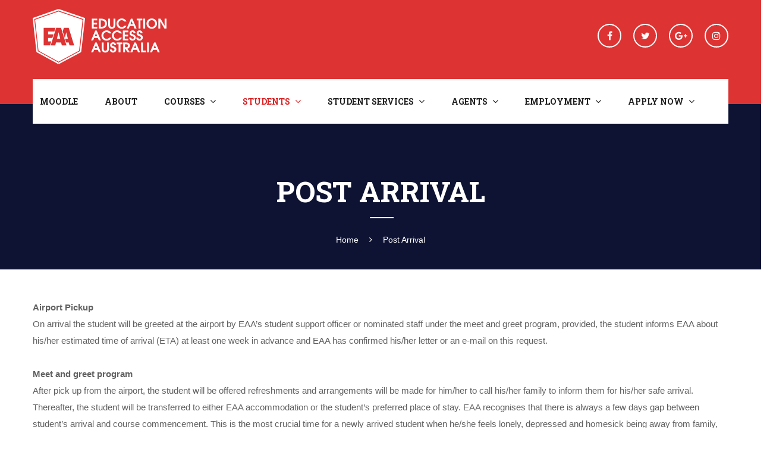

--- FILE ---
content_type: text/html; charset=UTF-8
request_url: https://eaa.edu.au/post-arrival/
body_size: 21926
content:
<!DOCTYPE html>
<html itemscope="itemscope" itemtype="http://schema.org/WebPage" lang="en-US">
<head>
	
	<meta name="Keywords" CONTENT="study in australia, 
courses in australia,
cookery course in australia, 
management courses in australia, 
Competitive tuition fees, 
Affordable study in Melbourne, 
Certificate III in Light Vehicle, 
Certificate III in Automotive, 
Certificate III in Commercial Cookery, 
Fast track commercial cookery, 
Fast track automotive, 
360 WBD, 
concurrent COE,
VOE,
trade course in Melbourne,
commercial cookery course in Melbourne, 
commercial cookery college in Melbourne, 
automotive course in Melbourne, 
automotive college in Melbourne, commercial cookery in Australia,
automotive course in Australia, 
commercial cookery college in Australia, 
leadership diploma in Australia,
leadership course in Australia,
cheapest course in Australia,
cheapest course in Melbourne,
Business management courses in Australia,
Hospitality courses in Australia,
Vocational courses in Melbourne,
Vocational education in Australia,
International student courses in Australia,
Vocational training in Melbourne,
Student visa for Australia,
Best vocational college in Melbourne,
Affordable business courses in Australia,
Skilled migration courses in Australia,
Vocational trade school in Australia,
Diploma of leadership and management in Australia,
High visa success course,
Fast admission course,
Diploma for Fiji,
Diploma for Philippines,
Diploma for Vietnam,
Course for Fiji,
Course for Philippines,
Course for Vietnam">
	<meta charset="UTF-8">
	<meta name="google-site-verification" content"diABAeqgZSLLB1R00zkWOu8RJw-nVOQCQL2XrbK5fG4">
	<meta name="viewport" content="width=device-width, initial-scale=1">
	<link rel="profile" href="http://gmpg.org/xfn/11">
	<link rel="pingback" href="https://eaa.edu.au/xmlrpc.php">

	<title>Post Arrival &#8211; Education Access Australia</title>
<meta name='robots' content='max-image-preview:large' />
	<style>img:is([sizes="auto" i], [sizes^="auto," i]) { contain-intrinsic-size: 3000px 1500px }</style>
	<link rel='dns-prefetch' href='//stats.wp.com' />
<link rel='dns-prefetch' href='//fonts.googleapis.com' />
<link rel='preconnect' href='//c0.wp.com' />
<link rel="alternate" type="application/rss+xml" title="Education Access Australia &raquo; Feed" href="https://eaa.edu.au/feed/" />
<link rel="alternate" type="application/rss+xml" title="Education Access Australia &raquo; Comments Feed" href="https://eaa.edu.au/comments/feed/" />
<script type="text/javascript">
/* <![CDATA[ */
window._wpemojiSettings = {"baseUrl":"https:\/\/s.w.org\/images\/core\/emoji\/16.0.1\/72x72\/","ext":".png","svgUrl":"https:\/\/s.w.org\/images\/core\/emoji\/16.0.1\/svg\/","svgExt":".svg","source":{"concatemoji":"https:\/\/eaa.edu.au\/wp-includes\/js\/wp-emoji-release.min.js?ver=6.8.3"}};
/*! This file is auto-generated */
!function(s,n){var o,i,e;function c(e){try{var t={supportTests:e,timestamp:(new Date).valueOf()};sessionStorage.setItem(o,JSON.stringify(t))}catch(e){}}function p(e,t,n){e.clearRect(0,0,e.canvas.width,e.canvas.height),e.fillText(t,0,0);var t=new Uint32Array(e.getImageData(0,0,e.canvas.width,e.canvas.height).data),a=(e.clearRect(0,0,e.canvas.width,e.canvas.height),e.fillText(n,0,0),new Uint32Array(e.getImageData(0,0,e.canvas.width,e.canvas.height).data));return t.every(function(e,t){return e===a[t]})}function u(e,t){e.clearRect(0,0,e.canvas.width,e.canvas.height),e.fillText(t,0,0);for(var n=e.getImageData(16,16,1,1),a=0;a<n.data.length;a++)if(0!==n.data[a])return!1;return!0}function f(e,t,n,a){switch(t){case"flag":return n(e,"\ud83c\udff3\ufe0f\u200d\u26a7\ufe0f","\ud83c\udff3\ufe0f\u200b\u26a7\ufe0f")?!1:!n(e,"\ud83c\udde8\ud83c\uddf6","\ud83c\udde8\u200b\ud83c\uddf6")&&!n(e,"\ud83c\udff4\udb40\udc67\udb40\udc62\udb40\udc65\udb40\udc6e\udb40\udc67\udb40\udc7f","\ud83c\udff4\u200b\udb40\udc67\u200b\udb40\udc62\u200b\udb40\udc65\u200b\udb40\udc6e\u200b\udb40\udc67\u200b\udb40\udc7f");case"emoji":return!a(e,"\ud83e\udedf")}return!1}function g(e,t,n,a){var r="undefined"!=typeof WorkerGlobalScope&&self instanceof WorkerGlobalScope?new OffscreenCanvas(300,150):s.createElement("canvas"),o=r.getContext("2d",{willReadFrequently:!0}),i=(o.textBaseline="top",o.font="600 32px Arial",{});return e.forEach(function(e){i[e]=t(o,e,n,a)}),i}function t(e){var t=s.createElement("script");t.src=e,t.defer=!0,s.head.appendChild(t)}"undefined"!=typeof Promise&&(o="wpEmojiSettingsSupports",i=["flag","emoji"],n.supports={everything:!0,everythingExceptFlag:!0},e=new Promise(function(e){s.addEventListener("DOMContentLoaded",e,{once:!0})}),new Promise(function(t){var n=function(){try{var e=JSON.parse(sessionStorage.getItem(o));if("object"==typeof e&&"number"==typeof e.timestamp&&(new Date).valueOf()<e.timestamp+604800&&"object"==typeof e.supportTests)return e.supportTests}catch(e){}return null}();if(!n){if("undefined"!=typeof Worker&&"undefined"!=typeof OffscreenCanvas&&"undefined"!=typeof URL&&URL.createObjectURL&&"undefined"!=typeof Blob)try{var e="postMessage("+g.toString()+"("+[JSON.stringify(i),f.toString(),p.toString(),u.toString()].join(",")+"));",a=new Blob([e],{type:"text/javascript"}),r=new Worker(URL.createObjectURL(a),{name:"wpTestEmojiSupports"});return void(r.onmessage=function(e){c(n=e.data),r.terminate(),t(n)})}catch(e){}c(n=g(i,f,p,u))}t(n)}).then(function(e){for(var t in e)n.supports[t]=e[t],n.supports.everything=n.supports.everything&&n.supports[t],"flag"!==t&&(n.supports.everythingExceptFlag=n.supports.everythingExceptFlag&&n.supports[t]);n.supports.everythingExceptFlag=n.supports.everythingExceptFlag&&!n.supports.flag,n.DOMReady=!1,n.readyCallback=function(){n.DOMReady=!0}}).then(function(){return e}).then(function(){var e;n.supports.everything||(n.readyCallback(),(e=n.source||{}).concatemoji?t(e.concatemoji):e.wpemoji&&e.twemoji&&(t(e.twemoji),t(e.wpemoji)))}))}((window,document),window._wpemojiSettings);
/* ]]> */
</script>
<style id='wp-emoji-styles-inline-css' type='text/css'>

	img.wp-smiley, img.emoji {
		display: inline !important;
		border: none !important;
		box-shadow: none !important;
		height: 1em !important;
		width: 1em !important;
		margin: 0 0.07em !important;
		vertical-align: -0.1em !important;
		background: none !important;
		padding: 0 !important;
	}
</style>
<link rel='stylesheet' id='wp-block-library-css' href='https://c0.wp.com/c/6.8.3/wp-includes/css/dist/block-library/style.min.css' type='text/css' media='all' />
<style id='classic-theme-styles-inline-css' type='text/css'>
/*! This file is auto-generated */
.wp-block-button__link{color:#fff;background-color:#32373c;border-radius:9999px;box-shadow:none;text-decoration:none;padding:calc(.667em + 2px) calc(1.333em + 2px);font-size:1.125em}.wp-block-file__button{background:#32373c;color:#fff;text-decoration:none}
</style>
<link rel='stylesheet' id='mediaelement-css' href='https://c0.wp.com/c/6.8.3/wp-includes/js/mediaelement/mediaelementplayer-legacy.min.css' type='text/css' media='all' />
<link rel='stylesheet' id='wp-mediaelement-css' href='https://c0.wp.com/c/6.8.3/wp-includes/js/mediaelement/wp-mediaelement.min.css' type='text/css' media='all' />
<style id='jetpack-sharing-buttons-style-inline-css' type='text/css'>
.jetpack-sharing-buttons__services-list{display:flex;flex-direction:row;flex-wrap:wrap;gap:0;list-style-type:none;margin:5px;padding:0}.jetpack-sharing-buttons__services-list.has-small-icon-size{font-size:12px}.jetpack-sharing-buttons__services-list.has-normal-icon-size{font-size:16px}.jetpack-sharing-buttons__services-list.has-large-icon-size{font-size:24px}.jetpack-sharing-buttons__services-list.has-huge-icon-size{font-size:36px}@media print{.jetpack-sharing-buttons__services-list{display:none!important}}.editor-styles-wrapper .wp-block-jetpack-sharing-buttons{gap:0;padding-inline-start:0}ul.jetpack-sharing-buttons__services-list.has-background{padding:1.25em 2.375em}
</style>
<style id='global-styles-inline-css' type='text/css'>
:root{--wp--preset--aspect-ratio--square: 1;--wp--preset--aspect-ratio--4-3: 4/3;--wp--preset--aspect-ratio--3-4: 3/4;--wp--preset--aspect-ratio--3-2: 3/2;--wp--preset--aspect-ratio--2-3: 2/3;--wp--preset--aspect-ratio--16-9: 16/9;--wp--preset--aspect-ratio--9-16: 9/16;--wp--preset--color--black: #000000;--wp--preset--color--cyan-bluish-gray: #abb8c3;--wp--preset--color--white: #ffffff;--wp--preset--color--pale-pink: #f78da7;--wp--preset--color--vivid-red: #cf2e2e;--wp--preset--color--luminous-vivid-orange: #ff6900;--wp--preset--color--luminous-vivid-amber: #fcb900;--wp--preset--color--light-green-cyan: #7bdcb5;--wp--preset--color--vivid-green-cyan: #00d084;--wp--preset--color--pale-cyan-blue: #8ed1fc;--wp--preset--color--vivid-cyan-blue: #0693e3;--wp--preset--color--vivid-purple: #9b51e0;--wp--preset--gradient--vivid-cyan-blue-to-vivid-purple: linear-gradient(135deg,rgba(6,147,227,1) 0%,rgb(155,81,224) 100%);--wp--preset--gradient--light-green-cyan-to-vivid-green-cyan: linear-gradient(135deg,rgb(122,220,180) 0%,rgb(0,208,130) 100%);--wp--preset--gradient--luminous-vivid-amber-to-luminous-vivid-orange: linear-gradient(135deg,rgba(252,185,0,1) 0%,rgba(255,105,0,1) 100%);--wp--preset--gradient--luminous-vivid-orange-to-vivid-red: linear-gradient(135deg,rgba(255,105,0,1) 0%,rgb(207,46,46) 100%);--wp--preset--gradient--very-light-gray-to-cyan-bluish-gray: linear-gradient(135deg,rgb(238,238,238) 0%,rgb(169,184,195) 100%);--wp--preset--gradient--cool-to-warm-spectrum: linear-gradient(135deg,rgb(74,234,220) 0%,rgb(151,120,209) 20%,rgb(207,42,186) 40%,rgb(238,44,130) 60%,rgb(251,105,98) 80%,rgb(254,248,76) 100%);--wp--preset--gradient--blush-light-purple: linear-gradient(135deg,rgb(255,206,236) 0%,rgb(152,150,240) 100%);--wp--preset--gradient--blush-bordeaux: linear-gradient(135deg,rgb(254,205,165) 0%,rgb(254,45,45) 50%,rgb(107,0,62) 100%);--wp--preset--gradient--luminous-dusk: linear-gradient(135deg,rgb(255,203,112) 0%,rgb(199,81,192) 50%,rgb(65,88,208) 100%);--wp--preset--gradient--pale-ocean: linear-gradient(135deg,rgb(255,245,203) 0%,rgb(182,227,212) 50%,rgb(51,167,181) 100%);--wp--preset--gradient--electric-grass: linear-gradient(135deg,rgb(202,248,128) 0%,rgb(113,206,126) 100%);--wp--preset--gradient--midnight: linear-gradient(135deg,rgb(2,3,129) 0%,rgb(40,116,252) 100%);--wp--preset--font-size--small: 13px;--wp--preset--font-size--medium: 20px;--wp--preset--font-size--large: 36px;--wp--preset--font-size--x-large: 42px;--wp--preset--spacing--20: 0.44rem;--wp--preset--spacing--30: 0.67rem;--wp--preset--spacing--40: 1rem;--wp--preset--spacing--50: 1.5rem;--wp--preset--spacing--60: 2.25rem;--wp--preset--spacing--70: 3.38rem;--wp--preset--spacing--80: 5.06rem;--wp--preset--shadow--natural: 6px 6px 9px rgba(0, 0, 0, 0.2);--wp--preset--shadow--deep: 12px 12px 50px rgba(0, 0, 0, 0.4);--wp--preset--shadow--sharp: 6px 6px 0px rgba(0, 0, 0, 0.2);--wp--preset--shadow--outlined: 6px 6px 0px -3px rgba(255, 255, 255, 1), 6px 6px rgba(0, 0, 0, 1);--wp--preset--shadow--crisp: 6px 6px 0px rgba(0, 0, 0, 1);}:where(.is-layout-flex){gap: 0.5em;}:where(.is-layout-grid){gap: 0.5em;}body .is-layout-flex{display: flex;}.is-layout-flex{flex-wrap: wrap;align-items: center;}.is-layout-flex > :is(*, div){margin: 0;}body .is-layout-grid{display: grid;}.is-layout-grid > :is(*, div){margin: 0;}:where(.wp-block-columns.is-layout-flex){gap: 2em;}:where(.wp-block-columns.is-layout-grid){gap: 2em;}:where(.wp-block-post-template.is-layout-flex){gap: 1.25em;}:where(.wp-block-post-template.is-layout-grid){gap: 1.25em;}.has-black-color{color: var(--wp--preset--color--black) !important;}.has-cyan-bluish-gray-color{color: var(--wp--preset--color--cyan-bluish-gray) !important;}.has-white-color{color: var(--wp--preset--color--white) !important;}.has-pale-pink-color{color: var(--wp--preset--color--pale-pink) !important;}.has-vivid-red-color{color: var(--wp--preset--color--vivid-red) !important;}.has-luminous-vivid-orange-color{color: var(--wp--preset--color--luminous-vivid-orange) !important;}.has-luminous-vivid-amber-color{color: var(--wp--preset--color--luminous-vivid-amber) !important;}.has-light-green-cyan-color{color: var(--wp--preset--color--light-green-cyan) !important;}.has-vivid-green-cyan-color{color: var(--wp--preset--color--vivid-green-cyan) !important;}.has-pale-cyan-blue-color{color: var(--wp--preset--color--pale-cyan-blue) !important;}.has-vivid-cyan-blue-color{color: var(--wp--preset--color--vivid-cyan-blue) !important;}.has-vivid-purple-color{color: var(--wp--preset--color--vivid-purple) !important;}.has-black-background-color{background-color: var(--wp--preset--color--black) !important;}.has-cyan-bluish-gray-background-color{background-color: var(--wp--preset--color--cyan-bluish-gray) !important;}.has-white-background-color{background-color: var(--wp--preset--color--white) !important;}.has-pale-pink-background-color{background-color: var(--wp--preset--color--pale-pink) !important;}.has-vivid-red-background-color{background-color: var(--wp--preset--color--vivid-red) !important;}.has-luminous-vivid-orange-background-color{background-color: var(--wp--preset--color--luminous-vivid-orange) !important;}.has-luminous-vivid-amber-background-color{background-color: var(--wp--preset--color--luminous-vivid-amber) !important;}.has-light-green-cyan-background-color{background-color: var(--wp--preset--color--light-green-cyan) !important;}.has-vivid-green-cyan-background-color{background-color: var(--wp--preset--color--vivid-green-cyan) !important;}.has-pale-cyan-blue-background-color{background-color: var(--wp--preset--color--pale-cyan-blue) !important;}.has-vivid-cyan-blue-background-color{background-color: var(--wp--preset--color--vivid-cyan-blue) !important;}.has-vivid-purple-background-color{background-color: var(--wp--preset--color--vivid-purple) !important;}.has-black-border-color{border-color: var(--wp--preset--color--black) !important;}.has-cyan-bluish-gray-border-color{border-color: var(--wp--preset--color--cyan-bluish-gray) !important;}.has-white-border-color{border-color: var(--wp--preset--color--white) !important;}.has-pale-pink-border-color{border-color: var(--wp--preset--color--pale-pink) !important;}.has-vivid-red-border-color{border-color: var(--wp--preset--color--vivid-red) !important;}.has-luminous-vivid-orange-border-color{border-color: var(--wp--preset--color--luminous-vivid-orange) !important;}.has-luminous-vivid-amber-border-color{border-color: var(--wp--preset--color--luminous-vivid-amber) !important;}.has-light-green-cyan-border-color{border-color: var(--wp--preset--color--light-green-cyan) !important;}.has-vivid-green-cyan-border-color{border-color: var(--wp--preset--color--vivid-green-cyan) !important;}.has-pale-cyan-blue-border-color{border-color: var(--wp--preset--color--pale-cyan-blue) !important;}.has-vivid-cyan-blue-border-color{border-color: var(--wp--preset--color--vivid-cyan-blue) !important;}.has-vivid-purple-border-color{border-color: var(--wp--preset--color--vivid-purple) !important;}.has-vivid-cyan-blue-to-vivid-purple-gradient-background{background: var(--wp--preset--gradient--vivid-cyan-blue-to-vivid-purple) !important;}.has-light-green-cyan-to-vivid-green-cyan-gradient-background{background: var(--wp--preset--gradient--light-green-cyan-to-vivid-green-cyan) !important;}.has-luminous-vivid-amber-to-luminous-vivid-orange-gradient-background{background: var(--wp--preset--gradient--luminous-vivid-amber-to-luminous-vivid-orange) !important;}.has-luminous-vivid-orange-to-vivid-red-gradient-background{background: var(--wp--preset--gradient--luminous-vivid-orange-to-vivid-red) !important;}.has-very-light-gray-to-cyan-bluish-gray-gradient-background{background: var(--wp--preset--gradient--very-light-gray-to-cyan-bluish-gray) !important;}.has-cool-to-warm-spectrum-gradient-background{background: var(--wp--preset--gradient--cool-to-warm-spectrum) !important;}.has-blush-light-purple-gradient-background{background: var(--wp--preset--gradient--blush-light-purple) !important;}.has-blush-bordeaux-gradient-background{background: var(--wp--preset--gradient--blush-bordeaux) !important;}.has-luminous-dusk-gradient-background{background: var(--wp--preset--gradient--luminous-dusk) !important;}.has-pale-ocean-gradient-background{background: var(--wp--preset--gradient--pale-ocean) !important;}.has-electric-grass-gradient-background{background: var(--wp--preset--gradient--electric-grass) !important;}.has-midnight-gradient-background{background: var(--wp--preset--gradient--midnight) !important;}.has-small-font-size{font-size: var(--wp--preset--font-size--small) !important;}.has-medium-font-size{font-size: var(--wp--preset--font-size--medium) !important;}.has-large-font-size{font-size: var(--wp--preset--font-size--large) !important;}.has-x-large-font-size{font-size: var(--wp--preset--font-size--x-large) !important;}
:where(.wp-block-post-template.is-layout-flex){gap: 1.25em;}:where(.wp-block-post-template.is-layout-grid){gap: 1.25em;}
:where(.wp-block-columns.is-layout-flex){gap: 2em;}:where(.wp-block-columns.is-layout-grid){gap: 2em;}
:root :where(.wp-block-pullquote){font-size: 1.5em;line-height: 1.6;}
</style>
<link rel='stylesheet' id='edupro-addons-css' href='https://eaa.edu.au/wp-content/plugins/edupro-vc-addons/assets/css/style.css?ver=6.8.3' type='text/css' media='all' />
<link rel='stylesheet' id='preloader-plus-css' href='https://eaa.edu.au/wp-content/plugins/preloader-plus/assets/css/preloader-plus.min.css?ver=2.2.1' type='text/css' media='all' />
<style id='preloader-plus-inline-css' type='text/css'>
.preloader-plus {background-color: #ffffff; }body.complete > *:not(.preloader-plus),.preloader-plus {transition-duration: 1000ms,1000ms,0s; }.preloader-plus * {color: #dd3333; }.preloader-plus.complete {opacity: 0; transform:  scale(1); transition-delay: 0s,0s,1000ms; }.preloader-plus .preloader-site-title {font-weight: bold; font-size: 50px; text-transform: none; }.preloader-plus #preloader-counter {font-weight: bold; font-size: 24px; }.preloader-plus .preloader-plus-custom-content {font-weight: bold; font-size: 24px; text-transform: none; }.preloader-plus-default-icons {width: 80px; height: 80px; }.preloader-plus .preloader-custom-img {animation: preloader-none 1500ms linear infinite; width: 250px; }.preloader-plus .prog-bar {height: 5px; background-color: #dd3333; }.preloader-plus .prog-bar-bg {height: 5px; background-color: #919191; }.preloader-plus .prog-bar-wrapper {top: 0; padding-top: 0; width: 100%; }
</style>
<link rel='stylesheet' id='rs-plugin-settings-css' href='https://eaa.edu.au/wp-content/plugins/revslider/public/assets/css/settings.css?ver=5.4.8' type='text/css' media='all' />
<style id='rs-plugin-settings-inline-css' type='text/css'>
#rs-demo-id {}
</style>
<link rel='stylesheet' id='tss-css' href='https://eaa.edu.au/wp-content/plugins/testimonial-slider-and-showcase/assets/css/wptestimonial.css?ver=2.3.19' type='text/css' media='all' />
<link rel='stylesheet' id='dashicons-css' href='https://c0.wp.com/c/6.8.3/wp-includes/css/dashicons.min.css' type='text/css' media='all' />
<link rel='stylesheet' id='edupro-bootstrap-css' href='https://eaa.edu.au/wp-content/themes/edupro/css/bootstrap.min.css?ver=3.3.7' type='text/css' media='all' />
<link rel='stylesheet' id='font-awesome-css' href='https://eaa.edu.au/wp-content/plugins/elementor/assets/lib/font-awesome/css/font-awesome.min.css?ver=4.7.0' type='text/css' media='all' />
<link rel='stylesheet' id='edupro-fonts-css' href='https://fonts.googleapis.com/css?family=Roboto%3A400%2C400italic%2C500%2C700%2C700italic%7CRoboto+Condensed%3A400%2C700&#038;subset=latin%2Clatin-ext&#038;ver=6.8.3' type='text/css' media='all' />
<link rel='stylesheet' id='edupro-style-css' href='https://eaa.edu.au/wp-content/themes/edupro/style.css?ver=6.8.3' type='text/css' media='all' />
<style id='edupro-style-inline-css' type='text/css'>
@import url(//fonts.googleapis.com/css?family=Roboto+Slab:100,300,400,700);
		h1, 
		h2, 
		h3, 
		h4, 
		h5, 
		h6, 
		.widget-title,
		.site-header a,
		.edupro_widget_recent_courses .widget__recent_title_courses a,
		.courses-content .widget__latest_events .widget__latest_title_events a,
		.jetpack_subscription_widget #subscribe-email input,
		body #page.site .footer-widgets a,
		.icon-box .icon-box__title,
		.page__title h1,
		#comments .comment-respond .comment-reply-title,
		.edupro-comments-title,
		.page__title,
		.single-post .single__content .entry-title,
		.archive .featured-course .featured-course__text h3 a,
		.single__event-content .event_heading__title,
		.ctf7__sidebar .ctf7-title h3,
		.header--s3 .main-navigation,
		.single .single__box,
		.single-sfwd-courses .main__content-courses .nav-tabs > li > a,
		.shop__woocommerce ul.products li.product h3,
		.woocommerce.single-product .summary .product_title,
		.woocommerce div.product .woocommerce-tabs ul.tabs li a,
		.featured-courses--s2 .featured-course__text h3 a,
		.featured-events--s2 .featured-event .featured-event__text h3 a,
		.featured-events--s2 .featured-event.short-style .featured-event__text h3 a,
		.register__form__3 .title__register__form h3,
		.featured-posts--s2 .lastest-news__text h3 a,
		.featured-courses--s3 .featured-course__text h3 a,
		.featured-events--s3 .featured-event__text h3 a,
		.featured-posts--s1 .featured-post__text h3 a,
		.popular_courses_big .item.popular_courses_s2 h3 a,
		.featured-events--s5 .featured-event .featured-event__thumb .featured-event__text h3 a,
		.featured-posts--s4 .lastest-news .lastest-news__text h3 a,
		.popular_courses_big .item.popular_courses_s1 .popular_courses_s1__text h3 a,
		.site .jetpack_subscription_widget #subscribe-submit input,
		.site .featured-events--s4 .featured-event .featured-event__date .featured-event__month,
		.site  .featured-events--s4 .featured-event .featured-event__date .featured-event__day,
		.site  .featured-events--s4 .featured-event .featured-event__date .featured-event__year,
		.site .featured-events--s4 .featured-event .featured-event__date,
		.featured-events--s4 .featured-event .featured-event__text h3 a,
		.featured-courses--s4 .featured-course .featured-course__wrap .featured-course__text h3 a,
		.featured-courses--s6 .featured-course__text h3 a,
		.featured-courses--s5 .featured-course .featured-course__text h3 a,
		.counter_up .counter_text,
		.featured-events--s1 .featured-event__text h3,
		.main-navigation a,
		body #page.site .site-header .main-navigation >ul.menu >li > .sub-menu li a,
		body #page.site .site-header .main-navigation >ul.menu >li > a, 
		.mobile-sidebar .primary-menu-mobile a,
		.woocommerce.single-product .summary .product_meta .product-meta-title,
		.woocommerce.single-product .related h2,
		.tags-links strong,
		.single-post .main__content__author .author__info h3,
		.main__content__related-posts .section-title,
		.archive .grid-main .featured-event__text h3 a,
		.archive .grid-main .featured-event__day,
		.archive .grid-main .featured-event__date,
		.archive .grid-main .featured-event__month,
		.widget-subtitle,
		.sidebar-single .inline .featured-course__meta a,
		.sidebar-single .inline.author__infomation .author__infomation-details .author__infomation-name,
		.sidebar-single .widget-title,
		.sidebar-single .inline.course-relation__infomation .sidebar-single__title,
		.sidebar-single .inline.course-relation__infomation .sidebar-single__title span,
		.widget__courses-relation .course-relation__infomation__item .excrept a,
		.single-sfwd-courses .single__video .single__video-thumblist .single__video-list .thumb-video .topic__title a,
		.single .single__head.bg-dark .page__title,
		.single-sfwd-courses #lesson_heading h4 a,
		.widget__filter-courses .widget-subtitle,
		.single-jetpack-portfolio .jetpack-portfolio .portfolio-meta label,
		.single-jetpack-portfolio .portfolio__related .portfolio__related-title,
		.featured-courses--s1 .featured-course__text h3,
		.featured-events--s1 .featured-event__date,
		.testimonials--s4 .testimonial__author,
		.single-jetpack-portfolio .jetpack-portfolio .page-title,
		.projects.masonry .project .project__title a,
		.single-event h3,
		.share-event strong,
		.event__info h4,
		#page.site .blog__content .blog__content__info .title a,
		.single .single__head .page__title,
		.single-sfwd-courses .single__head .page__title,
		.login__form h3,
		.testimonials--s1 .testimonial__author { font-family:'Roboto Slab', serif; font-weight: normal; }@import url(//fonts.googleapis.com/css?family=Open+Sans:300,300italic,regular,italic,600,600italic,700,700italic,800,800italic);body, 
		button, 
		input, 
		select,
		textarea, 
		#respond textarea, 
		.widget input[type="text"], 
		.widget input[type="email"], 
		.widget input[type="date"], 
		.widget input[type="number"], 
		.wpcf7 textarea,
		.mc4wp-form input, 
		#respond input, 
		.wpcf7 input, 
		#searchform input.search-input, 
		ul.homepage-featured-boxes .penci-fea-in h4, 
		.widget.widget_categories ul li span.category-item-count,
		.header-slogan .header-slogan-text, 
		.about-widget .about-me-heading, 
		.widget ul.side-newsfeed li .side-item .side-item-text .side-item-meta,
		.widget .cat-item a,
		#wp-calendar tbody td,
		.footer-widgets a,
		.widget_rss .rss-date, 
		.tagcloud a,
		#colophon .site-info,
		.widget_rss cite,
		body .site#page .blog__content .blog__content__date .date,
		body #page.site .topbar ul.menu li a,
		body #page.site .topbar .edupro-link-login ul li a,
		.site .widget_archive li,
		.footer-widgets select,
		.page__banner-top .breadcrumbs,
		.widget__latest_posts .widget__latest_title_posts a,
		.widget select,
		.site #comments #submit,
		.single__banner-top .single__breadcrumbs,
		#learndash_lessons a, 
		#learndash_quizzes a, 
		.expand_collapse a, 
		.learndash_topic_dots a, 
		.learndash_topic_dots a > span, 
		#learndash_lesson_topics_list span a, 
		#learndash_profile a, 
		#learndash_profile a span,
		#learndash_lessons #lesson_heading, 
		#learndash_profile .learndash_profile_heading, 
		#learndash_quizzes #quiz_heading, 
		#learndash_lesson_topics_list div > strong,
		.content-posts #infinite-handle span,
		body #page.site .main__sidebar a,
		.content-list .blog__content .blog__content__info ul li,
		.ctf7__sidebar .ctf7-content .wpcf7 .wpcf7-submit,
		.single .single__box > div p,
		.error-404 .page-title,
		.shop__woocommerce ul.products li.product .add_to_cart_button, 
		.shop__woocommerce ul.products li.product .ajax_add_to_cart,
		.shop__woocommerce ul.products li.product .amount,
		.woocommerce nav.woocommerce-pagination ul.page-numbers li a, 
		.woocommerce nav.woocommerce-pagination ul.page-numbers li span,
		#comments #submit:hover, .woocommerce #review_form #respond .form-submit #submit,
		.shop__woocommerce .sidebar__woocommerce .cart_list li a, 
		.shop__woocommerce .sidebar__woocommerce .product_list_widget li a,
		.wpcf7 .submit input,
		.featured-events--s2 .featured-event .featured-event__day,
		.featured-events--s2 .featured-event .featured-event_summary p,
		.featured-events--s2 .featured-event.short-style .featured-event__day,
		.featured-events--s2 .featured-event.short-style .featured-event__month,
		.pricing_no_link,
		.button,
		.site .testimonials_home-main-new .testimonial__content p,
		.featured-events--s5 .featured-event .featured-event__thumb .featured-event__date .featured-event__day,
		.featured-events--s5 .featured-event .featured-event__thumb .featured-event__date .featured-event__month,
		.register__form__3 #registration .button,
		.register__form__4 #registration .button,
		.search_course__3 form input,
		.featured-courses--s5 .featured-course .featured-course__info a,
		.edupro-login-container .edupro-login input[type="submit"],
		.login__form .login__form__login-submit input,
		.login__form .login__form__register-now p,
		#comments label, .woocommerce #review_form #respond .form-submit label,
		.main__content__pre__next h3 a,
		.single__content .blog__content__info, 
		.single__content .blog__content__info a,
		.archive .content__event .content__event__container .content__event__wrap .content__event__wrap__joinnow a,
		.tags-links a,
		.projects.grid .project .project__title,
		.event__info .event__info__meta,
		#page.site .blog__content .blog__content__info ul li a { font-family: 'Open Sans', sans-serif }h1, 
		h2, 
		h3, 
		h4, 
		h5, 
		h6, 
		.widget-title,
		.site-header a,
		.edupro_widget_recent_courses .widget__recent_title_courses a,
		.courses-content .widget__latest_events .widget__latest_title_events a,
		.jetpack_subscription_widget #subscribe-email input,
		body #page.site .footer-widgets a,
		.icon-box .icon-box__title,
		.page__title h1,
		#comments .comment-respond .comment-reply-title,
		.edupro-comments-title,
		.page__title,
		.single-post .single__content .entry-title,
		.archive .featured-course .featured-course__text h3 a,
		.single__event-content .event_heading__title,
		.ctf7__sidebar .ctf7-title h3,
		.header--s3 .main-navigation,
		.single .single__box,
		.single-sfwd-courses .main__content-courses .nav-tabs > li > a,
		.shop__woocommerce ul.products li.product h3,
		.woocommerce.single-product .summary .product_title,
		.woocommerce div.product .woocommerce-tabs ul.tabs li a,
		.featured-courses--s2 .featured-course__text h3 a,
		.featured-events--s2 .featured-event .featured-event__text h3 a,
		.featured-events--s2 .featured-event.short-style .featured-event__text h3 a,
		.register__form__3 .title__register__form h3,
		.featured-posts--s2 .lastest-news__text h3 a,
		.featured-courses--s3 .featured-course__text h3 a,
		.featured-events--s3 .featured-event__text h3 a,
		.featured-posts--s1 .featured-post__text h3 a,
		.popular_courses_big .item.popular_courses_s2 h3 a,
		.featured-events--s5 .featured-event .featured-event__thumb .featured-event__text h3 a,
		.featured-posts--s4 .lastest-news .lastest-news__text h3 a,
		.popular_courses_big .item.popular_courses_s1 .popular_courses_s1__text h3 a,
		.site .jetpack_subscription_widget #subscribe-submit input,
		.site .featured-events--s4 .featured-event .featured-event__date .featured-event__month,
		.site .featured-events--s4 .featured-event .featured-event__date .featured-event__day,
		.site .featured-events--s4 .featured-event .featured-event__date .featured-event__year,
		.site .featured-events--s4 .featured-event .featured-event__date,
		.site .featured-events--s4 .featured-event .featured-event__text h3 a,
		.featured-courses--s4 .featured-course .featured-course__wrap .featured-course__text h3 a,
		.featured-courses--s6 .featured-course__text h3 a,
		.featured-courses--s5 .featured-course .featured-course__text h3 a,
		.counter_up .counter_text,
		.featured-events--s1 .featured-event__text h3,
		.main-navigation a,
		body #page.site .site-header .main-navigation >ul.menu >li > .sub-menu li a,
		body #page.site .site-header .main-navigation >ul.menu >li > a, 
		.mobile-sidebar .primary-menu-mobile a,
		.woocommerce.single-product .summary .product_meta .product-meta-title,
		.woocommerce.single-product .related h2,
		.tags-links strong,
		.single-post .main__content__author .author__info h3,
		.main__content__related-posts .section-title,
		.archive .grid-main .featured-event__text h3 a,
		.archive .grid-main .featured-event__day,
		.archive .grid-main .featured-event__date,
		.archive .grid-main .featured-event__month,
		.widget-subtitle,
		.sidebar-single .inline .featured-course__meta a,
		.sidebar-single .inline.author__infomation .author__infomation-details .author__infomation-name,
		.sidebar-single .widget-title,
		.sidebar-single .inline.course-relation__infomation .sidebar-single__title,
		.sidebar-single .inline.course-relation__infomation .sidebar-single__title span,
		.widget__courses-relation .course-relation__infomation__item .excrept a,
		.single-sfwd-courses .single__video .single__video-thumblist .single__video-list .thumb-video .topic__title a,
		.single .single__head.bg-dark .page__title,
		.single-sfwd-courses #lesson_heading h4 a,
		.widget__filter-courses .widget-subtitle,
		.single-jetpack-portfolio .jetpack-portfolio .portfolio-meta label,
		.single-jetpack-portfolio .portfolio__related .portfolio__related-title,
		.featured-courses--s1 .featured-course__text h3,
		.featured-events--s1 .featured-event__date,
		.testimonials--s4 .testimonial__author,
		.single-jetpack-portfolio .jetpack-portfolio .page-title,
		.projects.masonry .project .project__title a,
		.single-event h3,
		.share-event strong,
		.event__info h4,
		#page.site .blog__content .blog__content__info .title a,
		.single .single__head .page__title,
		.single-sfwd-courses .single__head .page__title,
		.login__form h3,
		.testimonials--s1 .testimonial__author { font-weight: 700; }
		/* color */
		.site-title a,
		a, a:hover, a:focus, a:active,
		.site .blog__content .blog__content__readmore,
		.site .main__content__line ul.socials li i:hover,
		.site .content__orderby span.orderby_current,
		.post-type-archive-sfwd-courses #form_itemsperpage .content__orderby span:hover,
		.site .content__orderby span:hover,
		.site .grid-main .content-grid,
		.site .edupro_subscribe input.submit,
		.site .widget__social-link ul li a:hover,
		.site .rating-circle,
		.site #instructor .author__infomation .social-user li i:hover,
		.site .projects.masonry .project .project__title a:hover,
		.site .list-main .content-list,
		.site .register__form__3 #registration .button,
		.site .widget__courses-relation .course-relation__infomation__item .excrept a:hover,
		.single-post .site .related-post-title a:hover,
		.single-post .site .main__content__pre__next h3 a:hover,
		.single-sfwd-courses .related-post.archive .featured-course .featured-course__text h3 a:hover {
			color: #ff3c3c;
		}

		.site #lesson_heading h4 a,
		.site #wp-calendar tbody td a,
		.site #wp-calendar tbody td#today, 
		.site #wp-calendar tbody td:hover,
		.site .layout_current,
		.search .page-header h1.page-title span,
		.search .search-title-post-type span {
			color: #ff3c3c;
		}

		.site .content__event .content__event__container .content__event__wrap .content__event__wrap__meta h3 a:hover,
		.site .content__event .content__event__container .content__event__wrap .content__event__wrap__joinnow:hover a,
		.site .grid-main .featured-event__text h3 a:hover {
			color: #ff3c3c;
		}

		.site .widget_archive li, 
		.site .widget_categories li,
		.site .widget__latest_posts .widget__latest_title_posts a:hover,
		.site .main__content__author .social-user li a:hover,
		.site .comment-content .reply__comment .reply a:hover,
		.content-grid .blog__content .blog__content__info ul li a:hover,
		.author #learndash_profile .notcompleted {
			color: #ff3c3c;
		}

		.site .widget__category-courses li,
		.site .widget__filter-courses li,
		.site .widget.widget__category-courses li,
		.site .search_course__2 button,
		.site .jetpack_subscription_widget #subscribe-submit input,
		.site .edupro_topic_dots ul.edupro-topic .topic_title,
		.footer-widgets .widget_rss .rsswidget:hover,
		#wp-calendar tfoot td#prev a:hover, 
		#wp-calendar tfoot td#next a:hover {
			color: #ff3c3c;
		}

		.site .team .team__social-links li a:hover,
		.site .team.slick-slide .team__social-links li a:hover,
		.site .team__info .team__info__line > div {
			color: #ff3c3c;
		}

		.site .sidebar-single .inline .featured-course__meta .featured-course__type,
		.site .sidebar-single .inline.author__infomation .author__infomation-details .social-user li i:hover,
		.site .sidebar-single .inline.course-relation__infomation .sidebar-single__title span,
		.site .sidebar-single .inline.category__infomation ul li,
		.site .sidebar-single .inline.author__infomation .author__infomation-details .button {
			color: #ff3c3c;
		}

		.site .shop__woocommerce .sidebar__woocommerce .cart_list li .quantity .woocommerce-Price-amount.amount, 
		.site .shop__woocommerce .sidebar__woocommerce .product_list_widget li .quantity .woocommerce-Price-amount.amount,
		.site .shop__woocommerce ul.products li.product .amount,
		.shop__woocommerce ul.products li.product h3:hover,
		.site .shop__woocommerce .sidebar__woocommerce .cart_list li ins, 
		.site .shop__woocommerce .sidebar__woocommerce .product_list_widget li ins,
		.site .shop__woocommerce .sidebar__woocommerce .product_list_widget li a:hover,
		.woocommerce.single-product .summary .price,
		.woocommerce.single-product .woocommerce-tabs .tabs .active,
		.woocommerce.single-product .summary .product_meta ul.socials li i:hover,
		.woocommerce ul.products li.product .price,
		.woocommerce-checkout .woocommerce-info:before,
		.woocommerce .quantity .up:hover, 
		.woocommerce .quantity .down:hover,
		.footer-widgets .woocommerce .star-rating span,
		.shop__woocommerce .sidebar__woocommerce .product_list_widget li .amount,
		.woocommerce.single-product .woocommerce-tabs .tabs .reviews_tab .count-reviews {
			color: #ff3c3c;
		}

		.site .featured-courses--s1 .featured-course__info a:hover,
		.site .featured-courses--s3 .featured-courses__filter ul li.featured-courses__filter__active, 
		.site .featured-courses--s3 .featured-courses__filter ul li:hover,
		.site .featured-courses--s3 .featured-course__info a:hover,
		.site .featured-courses--s2 .featured-courses__filter ul li.featured-courses__filter__active, 
		.site .featured-courses--s2 .featured-courses__filter ul li:hover,
		.site .featured-courses--s2 .featured-course__text h3 a:hover
		.site .featured-courses--s5 .featured-course .featured-course__text h3 a:hover,
		.site .featured-course .featured-course__users a:hover {
			color: #ff3c3c;
		}

		.site .featured-course .featured-course__comments a:hover,
		.site .featured-posts--s1 .featured-post__text h3 a:hover,
		.site .featured-posts--s2 .lastest-news__text h3 a:hover,
		.site .featured-posts--s4 .lastest-news .lastest-news__text h3 a:hover,
		.site .featured-posts--s2 .lastest-news__text .lastest-news__meta .lastest-news__author a:hover,
		.site .featured-posts--s4 .lastest-news .lastest-news__text .lastest-news__meta a:hover,
		.site .featured-events--s4 .featured-event .featured-event__text h3 a:hover,
		.site .featured-events--s2 .featured-event .featured-event__text h3 a:hover,
		.site .featured-events--s2 .featured-event.short-style .featured-event__text h3 a:hover {
			color: #ff3c3c;
		}

		.site .footer-widgets .edupro_widget_recent_courses .widget__recent_title_courses a:hover,
		.site .footer-widgets a:hover,
		.site .footer-widgets .widget__social-link ul.social-link li a:hover,
		.site .footer-widgets .widget__latest_posts a:hover, 
		.site .footer-widgets .widget__latest_title_posts a:hover,
		.site .footer-widgets .cat-item a:hover,
		.site .footer-widgets .product_list_widget li ins,
		.site .footer-widgets .product_list_widget li a:hover {
			color: #ff3c3c;
		}

		.site .header-sticky .site-header .main-navigation .current-menu-item > a,
		.site .topbar ul li:hover,
		.site .topbar ul li a:hover,
		.site .topbar .widget_nav_menu ul.menu li ul.sub-menu li a:hover {
			color: #ff3c3c;
		}

		.site .header--s1 .main-navigation ul.menu .current-menu-ancestor > a,
		.site .header--s1 .main-navigation ul.menu .current-menu-ancestor > a:hover,
		.site .header--s1 .main-navigation ul.menu li .current-menu-item > a,
		.site .header--s1 .main-navigation ul.menu li li a:hover,
		.site .header--s1 .main-navigation ul.menu li a:hover,
		.site .header--s1 .main-navigation li li a:hover,
		.site .header--s1 .main-navigation .current-menu-item > a, 
		.site .header--s1 .main-navigation .current-menu-ancestor > a,
		.site .header--s1 .main-navigation li a:hover,
		.site .header--s1 .main-navigation li:hover > a,
		.site .header--s1 .main-navigation li:active > a,
		.site .header--s1 .main-navigation li:focus > a, 
		.site .header--s1 .main-navigation li:hover > a, 
		.site .header--s1 .main-navigation li a:hover, 
		.site .header--s1 .main-navigation li:focus > a, 
		.site .header--s1 .main-navigation li:active > a,
		.header_style2.single-jetpack-portfolio .site-header.header--s2 .main-navigation ul.menu > li > a:hover {
			color: #ff3c3c;
		}

		.site .header--s2 .main-navigation ul.menu .current-menu-ancestor > a,
		.site .header--s2 .main-navigation ul.menu .current-menu-ancestor > a:hover,
		.site .header--s2 .main-navigation li:active > a,
		.site .header--s2 .main-navigation li:hover > a, 
		.site .header--s2 .main-navigation li a:hover, 
		.site .header--s2 .main-navigation li:focus > a, 
		.site .header--s2 .main-navigation li:active > a,
		.site .header--s2 .main-navigation li:focus > a ,
		.site .header_style2 .header-sticky .main-navigation ul.menu .current-menu-ancestor > a,
		.site .header_style2 .header-sticky ul.menu .current-menu-ancestor > a:hover,
		.site .header_style2 .main-navigation ul.menu .current-menu-ancestor > a,
		.site .header_style2 ul.menu .current-menu-ancestor > a:hover,
		.site .header_style2 .header--s2 .main-navigation .current-menu-item > a,
		.site .header_style2 .header-sticky .main-navigation .current-menu-item > a,
		.site .header--s2 .main-navigation ul.menu li .current-menu-item > a,
		.site .header--s2 .main-navigation ul.menu li li a:hover,
		.site .header--s2 .main-navigation ul.menu li a:hover,
		.header_style2.single-sfwd-courses .site-header.header--s2 .main-navigation ul.menu > li > a:hover {
			color: #ff3c3c;
		}

		.site .header--s3 .main-navigation .current-menu-item > a,
		.site .header--s3 .main-navigation li:hover > a,
		.site .header--s3 .main-navigation ul.menu .current-menu-ancestor > a,
		.site .header--s3 .main-navigation ul.menu .current-menu-ancestor > a:hover,
		.site .header--s3 .main-navigation ul.menu li .current-menu-item > a,
		.site .header--s3 .main-navigation ul.menu li li a:hover,
		.site .header--s3 .main-navigation ul.menu li a:hover {
			color: #ff3c3c;
		}

		.site .header--s4 .main-navigation ul.menu .current-menu-ancestor > a,
		.site .header--s4 .main-navigation ul.menu .current-menu-ancestor > a:hover,
		.site .header--s4 .main-navigation ul.menu li .current-menu-item > a,
		.site .header--s4 .main-navigation ul.menu li li a:hover,
		.site .header--s4 .main-navigation ul.menu li a:hover,
		.site .header--s4 .main-navigation li li a:hover,
		.site .header--s4 .main-navigation .current-menu-item > a, 
		.site .header--s4 .main-navigation .current-menu-ancestor > a,
		.site .header--s4 .main-navigation li a:hover,
		.site .header--s4 .main-navigation li:hover > a,
		.site .header--s4 .main-navigation li:active > a,
		.site .header--s4 .main-navigation li:focus > a, 
		.site .header--s4 .main-navigation li:hover > a, 
		.site .header--s4 .main-navigation li a:hover, 
		.site .header--s4 .main-navigation li:focus > a, 
		.site .header--s4 .main-navigation li:active > a {
			color: #ff3c3c;
		}

		.site .header--s5 .main-navigation ul.menu .current-menu-ancestor > a,
		.site .header--s5 .main-navigation ul.menu .current-menu-ancestor > a:hover,
		.site .header--s5 .main-navigation ul.menu li .current-menu-item > a,
		.site .header--s5 .main-navigation ul.menu li li a:hover,
		.site .header--s5 .main-navigation ul.menu li a:hover,
		.site .header--s5 .main-navigation li li a:hover,
		.site .header--s5 .main-navigation .current-menu-item > a, 
		.site .header--s5 .main-navigation .current-menu-ancestor > a,
		.site .header--s5 .main-navigation li a:hover,
		.site .header--s5 .main-navigation li:hover > a,
		.site .header--s5 .main-navigation li:active > a,
		.site .header--s5 .main-navigation li:focus > a, 
		.site .header--s5 .main-navigation li:hover > a, 
		.site .header--s5 .main-navigation li a:hover, 
		.site .header--s5 .main-navigation li:focus > a, 
		.site .header--s5 .main-navigation li:active > a {
			color: #ff3c3c;
		}

		.site .header--s6 .main-navigation ul.menu .current-menu-ancestor > a,
		.site .header--s6 .main-navigation ul.menu .current-menu-ancestor > a:hover,
		.site .header--s6 .main-navigation ul.menu li .current-menu-item > a,
		.site .header--s6 .main-navigation ul.menu li li a:hover,
		.site .header--s6 .main-navigation ul.menu li a:hover,
		.site .header--s6 .main-navigation li li a:hover,
		.site .header--s6 .main-navigation .current-menu-item > a, 
		.site .header--s6 .main-navigation .current-menu-ancestor > a,
		.site .header--s6 .main-navigation li a:hover,
		.site .header--s6 .main-navigation li:hover > a,
		.site .header--s6 .main-navigation li:active > a,
		.site .header--s6 .main-navigation li:focus > a, 
		.site .header--s6 .main-navigation li:hover > a, 
		.site .header--s6 .main-navigation li a:hover, 
		.site .header--s6 .main-navigation li:focus > a, 
		.site .header--s6 .main-navigation li:active > a {
			color: #ff3c3c;
		}

		.post-type-archive-jetpack-portfolio .portfolio-filter li:hover, 
		.post-type-archive-jetpack-portfolio .portfolio-filter li.active,
		.site .projects.masonry .project .project__title a:hover,
		.site .jetpack-portfolio .post-share .social__icon li a:hover,
		.site .post-navigation .nav-links a:hover,
		.site .jetpack-portfolio .page-title:before {
			color: #ff3c3c;
		}

		.site .single__video .single__video-thumblist .single__video-list .thumb-video .topic__title a:hover,
		.site .single__video .single__video-thumblist .slick-arrow:hover,
		.page .tagcloud a:hover {
			color: #ff3c3c;
		}

		/* background */
		.site .page__banner-top, 
		.site .widget-title:before,
		.site .pagination .nav-links span.current,
		.site .pagination .nav-links a:hover,
		.site .wpcf7 .submit input,
		.site .main__content__author .author__info .author__info__line div,
		.site .comment-content .comment__date:before, 
		.site #comments #submit, .woocommerce #review_form #respond .form-submit #submit,
		.edupro-login-container .edupro-login input[type="submit"],
		.site .header__cart .widget_shopping_cart_content .buttons a.checkout,
		.site .shop__woocommerce .sidebar__woocommerce .buttons a,
		.site .header__cart .widget_shopping_cart_content .buttons a.wc-forward,
		.site .sidebar-single .inline.author__infomation .author__infomation-details .button--small:hover,
		.site .sidebar-single .sidebar-single__title:before,
		.site .single__head.bg-dark .page__title:before,
		.site .single__head .page__title:before,
		.site dd.course_progress div.course_progress_blue,
		.sidebar-single .inline .learndash_join_button #btn-join, 
		.sidebar-single .inline .learndash_checkout_buttons #btn-join,
		.archive .no-results.not-found.row > .col-md-12 form.search-form button {
			background-color: #ff3c3c;
		}
		
		.site #comments #submit:hover,
		.site .wpcf7 .submit input:hover {
			background-color: #992424;
		}

		.site .ctf7__sidebar .ctf7-title,
		.site .ctf7__sidebar .ctf7-content .wpcf7 .wpcf7-submit,
		.site .single .single__head.bg-dark .page__title:before,
		.site .rating-breakdown__meter .rating-breakdown__meter-bar .rating-breakdown__meter-progress,
		.site .projects.masonry .project .project__image .project__term-name,
		.site .projects.grid .project .project__hover,
		.site .register__form__3 .title__register__form,
		.site .register__form__3 #registration .button:hover,
		.site #scroll-to-top,
		.site .jetpack_subscription_widget #subscribe-submit input:hover,
		.site .shop__woocommerce ul.products li.product .add_to_cart_button:hover,
		.site .content-list .blog__content .blog__content__date,
		.site .grid-main .featured-event__text h3:after,
		.site .team__info.text-center .team__info__line > div,
		.site .login__form .login__form__login-submit input {
			background-color: #ff3c3c;
		}

		.woocommerce span.onsale,
		.woocommerce nav.woocommerce-pagination ul.page-numbers li span.current, 
		.woocommerce nav.woocommerce-pagination ul.page-numbers li a:hover,
		.woocommerce.single-product .summary .single_add_to_cart_button,
		.site .shop__woocommerce .sidebar__woocommerce .price_slider_wrapper .price_slider_amount button,
		.woocommerce.single-product .summary .woocommerce-product-rating:after,
		.woocommerce #reviews #comments .comment__date:before,
		.woocommerce-checkout #payment #place_order,
		.woocommerce table.cart td.actions input[type=submit],
		.woocommerce-cart .wc-proceed-to-checkout a.checkout-button,
		.woocommerce #review_form #respond .form-submit #submit:hover,
		.woocommerce nav.woocommerce-pagination ul.page-numbers li span.current, 
		.woocommerce nav.woocommerce-pagination ul.page-numbers li a:hover {
			background-color: #ff3c3c;
		}

		.site .featured-events--s2 .featured-event .featured-event__text:after,
		.site .featured-events--s1 .featured-event__text:after,
		.site .content__event .content__event__container .content__event__wrap .content__event__wrap__joinnow,
		.site .content__event .content__event__container .content__event__wrap .content__event__wrap__meta ul:before,
		.single__event-content .event_heading__title:before {
			background-color: #ff3c3c;
		}

		.site .blog__content .blog__content__readmore:hover,
		.site .blog__content .blog__content__date {
			background-color: #ff3c3c;
		}

		.site .jetpack-portfolio .page-title:before,
		.site .portfolio__related .portfolio__related-title:before,
		.site .post-type-archive-jetpack-portfolio .projects.grid .project .project__hover,
		.site .jetpack-portfolio .page-title:before {
			background-color: #ff3c3c;
		}

		.site .widget__filter-courses li.cat_current a:before, 
		.site .widget__filter-courses li.type_current a:before,
		.site .featured-course .featured-course__type.featured-course__type--free,
		.site .featured-course .featured-course__type.featured-course__type--open,
		.site .featured-courses--s1 .featured-course__type--free,
		.site .featured-course .featured-course__type--free--free,
		.site .featured-courses--s3 .featured-course__type--free,
		.site .featured-courses--s2 .featured-course__type--free {
			background-color: #ff3c3c;
		}

		/* background hover */
		.edupro-login-container .edupro-login input[type="submit"]:hover,
		.site #scroll-to-top:hover,
		.woocommerce.single-product .summary .single_add_to_cart_button:hover,
		.site .header__cart .widget_shopping_cart_content .buttons a:hover,
		.site .featured-course .featured-course__type--free--free:hover,
		.site .featured-courses--s1 .featured-course__type--free:hover,
		.site .featured-courses--s3 .featured-course__type--free:hover,
		.site .featured-courses--s2 .featured-course__type--free:hover,
		.site .featured-course .featured-course__type.featured-course__type--open:hover,
		.site .featured-course .featured-course__type.featured-course__type--free:hover,
		.woocommerce-checkout #payment #place_order:hover,
		.woocommerce table.cart td.actions input[type=submit]:hover,
		.woocommerce-cart .wc-proceed-to-checkout a.checkout-button:hover,
		.site .popular_courses_big .item.popular_courses_s2 .popular_courses_s2__type:hover,
		.site .form-faqs input[type="submit"]:hover,
		#scroll-to-top:hover,
		.site .shop__woocommerce .sidebar__woocommerce .price_slider_wrapper .price_slider_amount button:hover {
			background-color: #992424;
		}

		.search .page-header h1.page-title {
			color: #992424;
		}

		/* border color */
		.site .blog__content .blog__content__readmore,
		.site .blog__content .blog__content__readmore:hover,
		.site .sidebar-single .inline.author__infomation .author__infomation-details .button,
		.site .content__event .content__event__container .content__event__wrap .content__event__wrap__joinnow,
		.woocommerce nav.woocommerce-pagination ul.page-numbers li span.current, 
		.woocommerce nav.woocommerce-pagination ul.page-numbers li a:hover,
		.woocommerce div.product .woocommerce-tabs ul.tabs li.active,
		.site .register__form__3 #registration .button:hover,
		.site .register__form__3 #registration .button,
		.site .content__event .content__event__container .content__event__wrap .content__event__wrap__joinnow:hover,
		.site .shop__woocommerce ul.products li.product .add_to_cart_button:hover {
			border-color: #ff3c3c;
		}

		.site .search_course__2 button,
		.site .pagination .nav-links a:hover {
			border-color: #ff3c3c !important;
		}

		.site .search_course__2 button {
			color: #ff3c3c !important;
		}

		.site .edupro_subscribe input.submit,
		.site .jetpack_subscription_widget #subscribe-submit input,
		.site .rating-circle,

		.site #wp-calendar tbody td#today, 
		.site #wp-calendar tbody td:hover,
		.site .footer-widgets a:hover {
			border-color: #ff3c3c;
		}

		.site .nav.nav-tabs > li.active > a:before, 
		.site .nav.nav-tabs > li:hover > a:before, 
		.site .nav.nav-tabs > li:focus > a:before {
			background-color: #ff3c3c;
		}

		.woocommerce-checkout .woocommerce-info {
			border-top-color: #ff3c3c;
		}

		/* color other */
		.site .jetpack_subscription_widget #subscribe-submit input:hover,
		.site .register__form__3 #registration .button:hover,
		.site .form__signup .form__signup__submit input:hover {
			color: #fff;
		}

		.site .featured-events--s1 .featured-event__text h3 a:hover,
		.site .featured-events--s3 .featured-event__text h3 a:hover,
		.site .featured-courses--s1 .featured-course__text h3 a:hover,
		.site .featured-courses--s4 .featured-course .featured-course__wrap .featured-course__text h3 a:hover,
		.site .featured-courses--s2 .featured-course__text h3 a:hover,
		.site .featured-courses--s3 .featured-course__text h3 a:hover,
		.site .featured-courses--s5 .featured-course .featured-course__text h3 a:hover,
		.site .rvl_home_main .rvl_h-main_subtxt {
			color: #ff3c3c;
		}

		.post-type-archive-sfwd-courses .featured-course .featured-course__text h3 a:hover,
		.post-type-archive-sfwd-courses .edupro__courses__items.grid .featured-course .featured-course__users a:hover, 
		.post-type-archive-sfwd-courses .edupro__courses__items.grid .featured-course .featured-course__comments a:hover,
		.post-type-archive-sfwd-courses .featured-course .featured-course__text h3 a:hover,
		.content-list .blog__content .blog__content__info .title a:hover,
		.content-grid .blog__content .blog__content__info .title a:hover,
		.site .popular_courses_big .item.popular_courses_s1 .popular_courses_s1__text h3 a:hover,
		.site .popular_courses_big .item.popular_courses_s2 .popular_courses_s2__info a:hover,
		.site .featured-events--s5 .featured-event .featured-event__thumb .featured-event__text h3 a:hover,
		.site .form__signup .form__signup__submit input,
		.site .style-2#edu_countdown .countdown-amount {
			color: #ff3c3c;
		}

		.author #content .author__info .author__name:before,
		.author #content .featured-courses__title span:before,
		.post-type-archive-event .grid-main .edupro-event-desc:before,
		.single .entry-text li:before, .single .entry-content .list-dot li:before,
		.site .popular_courses_big .item.popular_courses_s2 .popular_courses_s2__type,
		.site .testimonials .slick-slider .slick-dots li.slick-active button,
		.site .form__signup .form__signup__submit input:hover,
		.site .form-faqs input[type="submit"],
		#scroll-to-top {
			background-color: #ff3c3c; 
		}

		.site .rvl_home_3:hover .rvl_h-3_num {
			background-color: #ff3c3c !important; 
		}

		.spinner:not(:required):before,
		.site .testimonials .slick-slider .slick-dots li.slick-active button,
		.site .form__signup .form__signup__submit input,
		.site .form__signup .form__signup__submit input:hover {
			border-color: #ff3c3c;
		}

		.spinner:not(:required):before {
			border-top-color: #fff;
		}

		#colophon a,
		.site .vc_toggle.vc_toggle_arrow .vc_toggle_title:hover h4,
		.site .vc_toggle.vc_toggle_arrow.vc_toggle_active .vc_toggle_title,
		#secondary .tagcloud a:hover {
			color: #ff3c3c;
		}

		#bbpress-forums li.bbp-body ul.forum li.bbp-forum-info .bbp-forum-content a, 
		#bbpress-forums li.bbp-body ul.topic p.bbp-topic-meta a,
		#bbp-search-form #bbp_search_submit:hover,
		.widget_display_forums ul li a:hover,
		.bbp_widget_login .bbp-logged-in .button:hover,
		#bbpress-forums li.bbp-body ul.forum li.bbp-forum-info a:hover, 
		#bbpress-forums li.bbp-body ul.topic li.bbp-topic-title a:hover,
		#bbpress-forums li.bbp-body ul.forum li.bbp-forum-freshness p.bbp-topic-meta a, 
		#bbpress-forums li.bbp-body ul.topic li.bbp-topic-freshness p.bbp-topic-meta a,
		.style-2.edu_countdown .countdown-amount {
			color: #ff3c3c;
		}

		#bbp-search-form #bbp_search_submit,
		.bbp_widget_login .bbp-logged-in .button,
		#bp-login-widget-form #bp-login-widget-submit {
			background-color: #ff3c3c;
		}

		#bbp-search-form #bbp_search_submit:hover,
		.bbp_widget_login .bbp-logged-in .button:hover,
		#bp-login-widget-form #bp-login-widget-submit:hover {
			border-color: #ff3c3c;
		}


	
		/* color */
		.site-title a,
		a, a:hover, a:focus, a:active,
		.site .blog__content .blog__content__readmore,
		.site .main__content__line ul.socials li i:hover,
		.site .content__orderby span.orderby_current,
		.site .content__orderby span:hover,
		.post-type-archive-sfwd-courses #form_itemsperpage .content__orderby span:hover,
		.site .grid-main .content-grid,
		.site .edupro_subscribe input.submit,
		.site .widget__social-link ul li a:hover,
		.site .rating-circle,
		.site #instructor .author__infomation .social-user li i:hover,
		.site .projects.masonry .project .project__title a:hover,
		.site .list-main .content-list,
		.site .register__form__3 #registration .button,
		.site .widget__courses-relation .course-relation__infomation__item .excrept a:hover,
		.single-post .site .related-post-title a:hover,
		.single-post .site .main__content__pre__next h3 a:hover,
		.single-sfwd-courses .related-post.archive .featured-course .featured-course__text h3 a:hover {
			color: #dc2123;
		}

		.site #lesson_heading h4 a,
		.site #wp-calendar tbody td a,
		.site #wp-calendar tbody td#today, 
		.site #wp-calendar tbody td:hover,
		.site .layout_current,
		.search .page-header h1.page-title span,
		.search .search-title-post-type span {
			color: #dc2123;
		}

		.site .content__event .content__event__container .content__event__wrap .content__event__wrap__meta h3 a:hover,
		.site .content__event .content__event__container .content__event__wrap .content__event__wrap__joinnow:hover a,
		.site .grid-main .featured-event__text h3 a:hover {
			color: #dc2123;
		}

		.site .widget_archive li, 
		.site .widget_categories li,
		.site .widget__latest_posts .widget__latest_title_posts a:hover,
		.site .main__content__author .social-user li a:hover,
		.site .comment-content .reply__comment .reply a:hover,
		.content-grid .blog__content .blog__content__info ul li a:hover,
		.author #learndash_profile .notcompleted {
			color: #dc2123;
		}

		.site .widget__category-courses li,
		.site .widget__filter-courses li,
		.site .widget.widget__category-courses li,
		.site .search_course__2 button,
		.site .jetpack_subscription_widget #subscribe-submit input,
		.site .edupro_topic_dots ul.edupro-topic .topic_title,
		.footer-widgets .widget_rss .rsswidget:hover,
		#wp-calendar tfoot td#prev a:hover, 
		#wp-calendar tfoot td#next a:hover {
			color: #dc2123;
		}

		.site .team .team__social-links li a:hover,
		.site .team.slick-slide .team__social-links li a:hover,
		.site .team__info .team__info__line > div {
			color: #dc2123;
		}

		.site .sidebar-single .inline .featured-course__meta .featured-course__type,
		.site .sidebar-single .inline.author__infomation .author__infomation-details .social-user li i:hover,
		.site .sidebar-single .inline.course-relation__infomation .sidebar-single__title span,
		.site .sidebar-single .inline.category__infomation ul li,
		.site .sidebar-single .inline.author__infomation .author__infomation-details .button {
			color: #dc2123;
		}

		.site .shop__woocommerce .sidebar__woocommerce .cart_list li .quantity .woocommerce-Price-amount.amount, 
		.site .shop__woocommerce .sidebar__woocommerce .product_list_widget li .quantity .woocommerce-Price-amount.amount,
		.site .shop__woocommerce ul.products li.product .amount,
		.shop__woocommerce ul.products li.product h3:hover,
		.site .shop__woocommerce .sidebar__woocommerce .cart_list li ins, 
		.site .shop__woocommerce .sidebar__woocommerce .product_list_widget li ins,
		.site .shop__woocommerce .sidebar__woocommerce .product_list_widget li a:hover,
		.woocommerce.single-product .summary .price,
		.woocommerce.single-product .woocommerce-tabs .tabs .active,
		.woocommerce.single-product .summary .product_meta ul.socials li i:hover,
		.woocommerce ul.products li.product .price,
		.woocommerce-checkout .woocommerce-info:before,
		.woocommerce .quantity .up:hover, 
		.woocommerce .quantity .down:hover,
		.footer-widgets .woocommerce .star-rating span,
		.shop__woocommerce .sidebar__woocommerce .product_list_widget li .amount,
		.woocommerce.single-product .woocommerce-tabs .tabs .reviews_tab .count-reviews {
			color: #dc2123;
		}

		.site .featured-courses--s1 .featured-course__info a:hover,
		.site .featured-courses--s3 .featured-courses__filter ul li.featured-courses__filter__active, 
		.site .featured-courses--s3 .featured-courses__filter ul li:hover,
		.site .featured-courses--s3 .featured-course__info a:hover,
		.site .featured-courses--s2 .featured-courses__filter ul li.featured-courses__filter__active, 
		.site .featured-courses--s2 .featured-courses__filter ul li:hover,
		.site .featured-courses--s2 .featured-course__text h3 a:hover
		.site .featured-courses--s5 .featured-course .featured-course__text h3 a:hover,
		.site .featured-course .featured-course__users a:hover {
			color: #dc2123;
		}

		.site .featured-course .featured-course__comments a:hover,
		.site .featured-posts--s1 .featured-post__text h3 a:hover,
		.site .featured-posts--s2 .lastest-news__text h3 a:hover,
		.site .featured-posts--s4 .lastest-news .lastest-news__text h3 a:hover,
		.site .featured-posts--s2 .lastest-news__text .lastest-news__meta .lastest-news__author a:hover,
		.site .featured-posts--s4 .lastest-news .lastest-news__text .lastest-news__meta a:hover,
		.site .featured-events--s4 .featured-event .featured-event__text h3 a:hover,
		.site .featured-events--s2 .featured-event .featured-event__text h3 a:hover,
		.site .featured-events--s2 .featured-event.short-style .featured-event__text h3 a:hover {
			color: #dc2123;
		}

		.site .footer-widgets .edupro_widget_recent_courses .widget__recent_title_courses a:hover,
		.site .footer-widgets a:hover,
		.site .footer-widgets .widget__social-link ul.social-link li a:hover,
		.site .footer-widgets .widget__latest_posts a:hover, 
		.site .footer-widgets .widget__latest_title_posts a:hover,
		.site .footer-widgets .cat-item a:hover,
		.site .footer-widgets .product_list_widget li ins,
		.site .footer-widgets .product_list_widget li a:hover {
			color: #dc2123;
		}

		.site .header-sticky .site-header .main-navigation .current-menu-item > a,
		.site .topbar ul li:hover,
		.site .topbar ul li a:hover,
		.site .topbar .widget_nav_menu ul.menu li ul.sub-menu li a:hover {
			color: #dc2123;
		}

		.site .header--s1 .main-navigation ul.menu .current-menu-ancestor > a,
		.site .header--s1 .main-navigation ul.menu .current-menu-ancestor > a:hover,
		.site .header--s1 .main-navigation ul.menu li .current-menu-item > a,
		.site .header--s1 .main-navigation ul.menu li li a:hover,
		.site .header--s1 .main-navigation ul.menu li a:hover,
		.site .header--s1 .main-navigation li li a:hover,
		.site .header--s1 .main-navigation .current-menu-item > a, 
		.site .header--s1 .main-navigation .current-menu-ancestor > a,
		.site .header--s1 .main-navigation li a:hover,
		.site .header--s1 .main-navigation li:hover > a,
		.site .header--s1 .main-navigation li:active > a,
		.site .header--s1 .main-navigation li:focus > a, 
		.site .header--s1 .main-navigation li:hover > a, 
		.site .header--s1 .main-navigation li a:hover, 
		.site .header--s1 .main-navigation li:focus > a, 
		.site .header--s1 .main-navigation li:active > a,
		.header_style2.single-jetpack-portfolio .site-header.header--s2 .main-navigation ul.menu > li > a:hover {
			color: #dc2123;
		}

		.site .header--s2 .main-navigation ul.menu .current-menu-ancestor > a,
		.site .header--s2 .main-navigation ul.menu .current-menu-ancestor > a:hover,
		.site .header--s2 .main-navigation li:active > a,
		.site .header--s2 .main-navigation li:hover > a, 
		.site .header--s2 .main-navigation li a:hover, 
		.site .header--s2 .main-navigation li:focus > a, 
		.site .header--s2 .main-navigation li:active > a,
		.site .header--s2 .main-navigation li:focus > a ,
		.site .header_style2 .header-sticky .main-navigation ul.menu .current-menu-ancestor > a,
		.site .header_style2 .header-sticky ul.menu .current-menu-ancestor > a:hover,
		.site .header_style2 .main-navigation ul.menu .current-menu-ancestor > a,
		.site .header_style2 ul.menu .current-menu-ancestor > a:hover,
		.site .header_style2 .header--s2 .main-navigation .current-menu-item > a,
		.site .header_style2 .header-sticky .main-navigation .current-menu-item > a,
		.site .header--s2 .main-navigation ul.menu li .current-menu-item > a,
		.site .header--s2 .main-navigation ul.menu li li a:hover,
		.site .header--s2 .main-navigation ul.menu li a:hover,
		.header_style2.single-sfwd-courses .site-header.header--s2 .main-navigation ul.menu > li > a:hover {
			color: #dc2123;
		}

		.site .header--s3 .main-navigation .current-menu-item > a,
		.site .header--s3 .main-navigation li:hover > a,
		.site .header--s3 .main-navigation ul.menu .current-menu-ancestor > a,
		.site .header--s3 .main-navigation ul.menu .current-menu-ancestor > a:hover,
		.site .header--s3 .main-navigation ul.menu li .current-menu-item > a,
		.site .header--s3 .main-navigation ul.menu li li a:hover,
		.site .header--s3 .main-navigation ul.menu li a:hover {
			color: #dc2123;
		}

		.site .header--s4 .main-navigation ul.menu .current-menu-ancestor > a,
		.site .header--s4 .main-navigation ul.menu .current-menu-ancestor > a:hover,
		.site .header--s4 .main-navigation ul.menu li .current-menu-item > a,
		.site .header--s4 .main-navigation ul.menu li li a:hover,
		.site .header--s4 .main-navigation ul.menu li a:hover,
		.site .header--s4 .main-navigation li li a:hover,
		.site .header--s4 .main-navigation .current-menu-item > a, 
		.site .header--s4 .main-navigation .current-menu-ancestor > a,
		.site .header--s4 .main-navigation li a:hover,
		.site .header--s4 .main-navigation li:hover > a,
		.site .header--s4 .main-navigation li:active > a,
		.site .header--s4 .main-navigation li:focus > a, 
		.site .header--s4 .main-navigation li:hover > a, 
		.site .header--s4 .main-navigation li a:hover, 
		.site .header--s4 .main-navigation li:focus > a, 
		.site .header--s4 .main-navigation li:active > a {
			color: #dc2123;
		}

		.site .header--s5 .main-navigation ul.menu .current-menu-ancestor > a,
		.site .header--s5 .main-navigation ul.menu .current-menu-ancestor > a:hover,
		.site .header--s5 .main-navigation ul.menu li .current-menu-item > a,
		.site .header--s5 .main-navigation ul.menu li li a:hover,
		.site .header--s5 .main-navigation ul.menu li a:hover,
		.site .header--s5 .main-navigation li li a:hover,
		.site .header--s5 .main-navigation .current-menu-item > a, 
		.site .header--s5 .main-navigation .current-menu-ancestor > a,
		.site .header--s5 .main-navigation li a:hover,
		.site .header--s5 .main-navigation li:hover > a,
		.site .header--s5 .main-navigation li:active > a,
		.site .header--s5 .main-navigation li:focus > a, 
		.site .header--s5 .main-navigation li:hover > a, 
		.site .header--s5 .main-navigation li a:hover, 
		.site .header--s5 .main-navigation li:focus > a, 
		.site .header--s5 .main-navigation li:active > a {
			color: #dc2123;
		}

		.site .header--s6 .main-navigation ul.menu .current-menu-ancestor > a,
		.site .header--s6 .main-navigation ul.menu .current-menu-ancestor > a:hover,
		.site .header--s6 .main-navigation ul.menu li .current-menu-item > a,
		.site .header--s6 .main-navigation ul.menu li li a:hover,
		.site .header--s6 .main-navigation ul.menu li a:hover,
		.site .header--s6 .main-navigation li li a:hover,
		.site .header--s6 .main-navigation .current-menu-item > a, 
		.site .header--s6 .main-navigation .current-menu-ancestor > a,
		.site .header--s6 .main-navigation li a:hover,
		.site .header--s6 .main-navigation li:hover > a,
		.site .header--s6 .main-navigation li:active > a,
		.site .header--s6 .main-navigation li:focus > a, 
		.site .header--s6 .main-navigation li:hover > a, 
		.site .header--s6 .main-navigation li a:hover, 
		.site .header--s6 .main-navigation li:focus > a, 
		.site .header--s6 .main-navigation li:active > a {
			color: #dc2123;
		}

		.post-type-archive-jetpack-portfolio .portfolio-filter li:hover, 
		.post-type-archive-jetpack-portfolio .portfolio-filter li.active,
		.site .projects.masonry .project .project__title a:hover,
		.site .jetpack-portfolio .post-share .social__icon li a:hover,
		.site .post-navigation .nav-links a:hover,
		.site .jetpack-portfolio .page-title:before {
			color: #dc2123;
		}

		.site .single__video .single__video-thumblist .single__video-list .thumb-video .topic__title a:hover,
		.site .single__video .single__video-thumblist .slick-arrow:hover,
		.page .tagcloud a:hover {
			color: #dc2123;
		}

		/* background */
		.site .page__banner-top, 
		.site .widget-title:before,
		.site .pagination .nav-links span.current,
		.site .pagination .nav-links a:hover,
		.site .wpcf7 .submit input,
		.site .main__content__author .author__info .author__info__line div,
		.site .comment-content .comment__date:before,
		.site #comments #submit, .woocommerce #review_form #respond .form-submit #submit,
		.site .featured-block--s1 .featured-block__button:hover,
		.edupro-login-container .edupro-login input[type="submit"],
		.site .header__cart .widget_shopping_cart_content .buttons a.checkout,
		.site .shop__woocommerce .sidebar__woocommerce .buttons a,
		.site .header__cart .widget_shopping_cart_content .buttons a.wc-forward,
		.site .sidebar-single .inline.author__infomation .author__infomation-details .button--small:hover,
		.site .sidebar-single .sidebar-single__title:before,
		.site .single__head.bg-dark .page__title:before,
		.site .single__head .page__title:before,
		.site dd.course_progress div.course_progress_blue,
		.sidebar-single .inline .learndash_join_button #btn-join, 
		.sidebar-single .inline .learndash_checkout_buttons #btn-join,
		.archive .no-results.not-found.row > .col-md-12 form.search-form button,
		.header__cart .wrapper-items-number {
			background-color: #dc2123;
		}

		.site .ctf7__sidebar .ctf7-title,
		.site .ctf7__sidebar .ctf7-content .wpcf7 .wpcf7-submit,
		.site .single .single__head.bg-dark .page__title:before,
		.site .rating-breakdown__meter .rating-breakdown__meter-bar .rating-breakdown__meter-progress,
		.site .projects.masonry .project .project__image .project__term-name,
		.site .projects.grid .project .project__hover,
		.site .register__form__3 .title__register__form,
		.site .register__form__3 #registration .button:hover,
		.site #scroll-to-top,
		.site .jetpack_subscription_widget #subscribe-submit input:hover,
		.site .shop__woocommerce ul.products li.product .add_to_cart_button:hover,
		.site .content-list .blog__content .blog__content__date,
		.site .grid-main .featured-event__text h3:after,
		.site .team__info.text-center .team__info__line > div,
		.site .login__form .login__form__login-submit input {
			background-color: #dc2123;
		}

		.woocommerce span.onsale,
		.woocommerce nav.woocommerce-pagination ul.page-numbers li span.current, 
		.woocommerce nav.woocommerce-pagination ul.page-numbers li a:hover,
		.woocommerce.single-product .summary .single_add_to_cart_button,
		.site .shop__woocommerce .sidebar__woocommerce .price_slider_wrapper .price_slider_amount button,
		.woocommerce.single-product .summary .woocommerce-product-rating:after,
		.woocommerce #reviews #comments .comment__date:before,
		.woocommerce-checkout #payment #place_order,
		.woocommerce table.cart td.actions input[type=submit],
		.woocommerce-cart .wc-proceed-to-checkout a.checkout-button,
		.woocommerce #review_form #respond .form-submit #submit:hover,
		.woocommerce nav.woocommerce-pagination ul.page-numbers li span.current, 
		.woocommerce nav.woocommerce-pagination ul.page-numbers li a:hover {
			background-color: #dc2123;
		}

		.site .featured-events--s2 .featured-event .featured-event__text:after,
		.site .featured-events--s1 .featured-event__text:after,
		.site .content__event .content__event__container .content__event__wrap .content__event__wrap__joinnow,
		.site .content__event .content__event__container .content__event__wrap .content__event__wrap__meta ul:before,
		.single__event-content .event_heading__title:before {
			background-color: #dc2123;
		}

		.site .blog__content .blog__content__readmore:hover,
		.site .blog__content .blog__content__date {
			background-color: #dc2123;
		}

		.site .jetpack-portfolio .page-title:before,
		.site .portfolio__related .portfolio__related-title:before,
		.site .post-type-archive-jetpack-portfolio .projects.grid .project .project__hover,
		.site .jetpack-portfolio .page-title:before {
			background-color: #dc2123;
		}

		.site .widget__filter-courses li.cat_current a:before, 
		.site .widget__filter-courses li.type_current a:before,
		.site .featured-course .featured-course__type.featured-course__type--free,
		.site .featured-course .featured-course__type.featured-course__type--open,
		.site .featured-courses--s1 .featured-course__type--free,
		.site .featured-course .featured-course__type--free--free,
		.site .featured-courses--s3 .featured-course__type--free,
		.site .featured-courses--s2 .featured-course__type--free {
			background-color: #dc2123;
		}

		/* border color */
		.site .blog__content .blog__content__readmore,
		.site .blog__content .blog__content__readmore:hover,
		.site .sidebar-single .inline.author__infomation .author__infomation-details .button,
		.site .content__event .content__event__container .content__event__wrap .content__event__wrap__joinnow,
		.woocommerce nav.woocommerce-pagination ul.page-numbers li span.current, 
		.woocommerce nav.woocommerce-pagination ul.page-numbers li a:hover,
		.woocommerce div.product .woocommerce-tabs ul.tabs li.active,
		.site .register__form__3 #registration .button:hover,
		.site .register__form__3 #registration .button,
		.site .content__event .content__event__container .content__event__wrap .content__event__wrap__joinnow:hover,
		.site .shop__woocommerce ul.products li.product .add_to_cart_button:hover {
			border-color: #dc2123;
		}

		.site .search_course__2 button,
		.site .pagination .nav-links a:hover {
			border-color: #dc2123 !important;
		}

		.site .search_course__2 button {
			color: #dc2123 !important;
		}

		.site .edupro_subscribe input.submit,
		.site .jetpack_subscription_widget #subscribe-submit input,
		.site .rating-circle,

		.site #wp-calendar tbody td#today, 
		.site #wp-calendar tbody td:hover,
		.site .footer-widgets a:hover {
			border-color: #dc2123;
		}

		.site .nav.nav-tabs > li.active > a:before, 
		.site .nav.nav-tabs > li:hover > a:before, 
		.site .nav.nav-tabs > li:focus > a:before {
			background-color: #dc2123;
		}

		.woocommerce-checkout .woocommerce-info {
			border-top-color: #dc2123;
		}

		/* color other */
		.site .jetpack_subscription_widget #subscribe-submit input:hover,
		.site .register__form__3 #registration .button:hover,
		.site .form__signup .form__signup__submit input:hover {
			color: #fff;
		}

		.site .featured-events--s1 .featured-event__text h3 a:hover,
		.site .featured-events--s3 .featured-event__text h3 a:hover,
		.site .featured-courses--s1 .featured-course__text h3 a:hover,
		.site .featured-courses--s4 .featured-course .featured-course__wrap .featured-course__text h3 a:hover,
		.site .featured-courses--s2 .featured-course__text h3 a:hover,
		.site .featured-courses--s3 .featured-course__text h3 a:hover,
		.site .featured-courses--s5 .featured-course .featured-course__text h3 a:hover,
		.site .rvl_home_main .rvl_h-main_subtxt {
			color: #dc2123;
		}

		.post-type-archive-sfwd-courses .featured-course .featured-course__text h3 a:hover,
		.post-type-archive-sfwd-courses .edupro__courses__items.grid .featured-course .featured-course__users a:hover, 
		.post-type-archive-sfwd-courses .edupro__courses__items.grid .featured-course .featured-course__comments a:hover,
		.post-type-archive-sfwd-courses .featured-course .featured-course__text h3 a:hover,
		.content-list .blog__content .blog__content__info .title a:hover,
		.content-grid .blog__content .blog__content__info .title a:hover,
		.site .popular_courses_big .item.popular_courses_s1 .popular_courses_s1__text h3 a:hover,
		.site .popular_courses_big .item.popular_courses_s2 .popular_courses_s2__info a:hover,
		.site .featured-events--s5 .featured-event .featured-event__thumb .featured-event__text h3 a:hover,
		.site .form__signup .form__signup__submit input,
		.site .style-2#edu_countdown .countdown-amount {
			color: #dc2123;
		}

		.author #content .author__info .author__name:before,
		.author #content .featured-courses__title span:before,
		.post-type-archive-event .grid-main .edupro-event-desc:before,
		.single .entry-text li:before, .single .entry-content .list-dot li:before,
		.site .popular_courses_big .item.popular_courses_s2 .popular_courses_s2__type,
		.site .testimonials .slick-slider .slick-dots li.slick-active button,
		.site .form__signup .form__signup__submit input:hover,
		.site .form-faqs input[type="submit"],
		#scroll-to-top {
			background-color: #dc2123; 
		}

		.site .rvl_home_3:hover .rvl_h-3_num {
			background-color: #dc2123 !important; 
		}

		.spinner:not(:required):before,
		.site .testimonials .slick-slider .slick-dots li.slick-active button,
		.site .form__signup .form__signup__submit input,
		.site .form__signup .form__signup__submit input:hover {
			border-color: #dc2123;
		}

		.spinner:not(:required):before {
			border-top-color: #fff;
		}

		#colophon a,
		.site .vc_toggle.vc_toggle_arrow .vc_toggle_title:hover h4,
		.site .vc_toggle.vc_toggle_arrow.vc_toggle_active .vc_toggle_title,
		#secondary .tagcloud a:hover {
			color: #dc2123;
		}

		#bbpress-forums li.bbp-body ul.forum li.bbp-forum-info .bbp-forum-content a, 
		#bbpress-forums li.bbp-body ul.topic p.bbp-topic-meta a,
		#bbp-search-form #bbp_search_submit:hover,
		.widget_display_forums ul li a:hover,
		.bbp_widget_login .bbp-logged-in .button:hover,
		#bbpress-forums li.bbp-body ul.forum li.bbp-forum-info a:hover, 
		#bbpress-forums li.bbp-body ul.topic li.bbp-topic-title a:hover,
		#bbpress-forums li.bbp-body ul.forum li.bbp-forum-freshness p.bbp-topic-meta a, 
		#bbpress-forums li.bbp-body ul.topic li.bbp-topic-freshness p.bbp-topic-meta a,
		.style-2.edu_countdown .countdown-amount {
			color: #dc2123;
		}

		#bbp-search-form #bbp_search_submit,
		.bbp_widget_login .bbp-logged-in .button,
		#bp-login-widget-form #bp-login-widget-submit {
			background-color: #dc2123;
		}

		#bbp-search-form #bbp_search_submit:hover,
		.bbp_widget_login .bbp-logged-in .button:hover,
		#bp-login-widget-form #bp-login-widget-submit:hover {
			border-color: #dc2123;
		}
	
		
		/* background hover */
		.edupro-login-container .edupro-login input[type="submit"]:hover,
		.site #scroll-to-top:hover,
		.woocommerce.single-product .summary .single_add_to_cart_button:hover,
		.site .header__cart .widget_shopping_cart_content .buttons a:hover,
		.site .featured-course .featured-course__type--free--free:hover,
		.site .featured-courses--s1 .featured-course__type--free:hover,
		.site .featured-courses--s3 .featured-course__type--free:hover,
		.site .featured-courses--s2 .featured-course__type--free:hover,
		.site .featured-course .featured-course__type.featured-course__type--open:hover,
		.site .featured-course .featured-course__type.featured-course__type--free:hover,
		.woocommerce-checkout #payment #place_order:hover,
		.woocommerce table.cart td.actions input[type=submit]:hover,
		.woocommerce-cart .wc-proceed-to-checkout a.checkout-button:hover,
		.site .popular_courses_big .item.popular_courses_s2 .popular_courses_s2__type:hover,
		.site .form-faqs input[type="submit"]:hover,
		#scroll-to-top:hover,
		.site #comments #submit:hover,
		.site .wpcf7 .submit input:hover,
		.site .shop__woocommerce .sidebar__woocommerce .price_slider_wrapper .price_slider_amount button:hover {
			background-color: #1e73be;
		}

		.search .page-header h1.page-title {
			color: #1e73be;
		}

	body #page.site .topbar { background: #111111;}
			body #page.site .topbar .topbar__left, 
			body #page.site .topbar .topbar__right,
			body #page.site .topbar ul.menu > li > a,
			body #page.site .topbar .edupro-link-login ul li a {
				color: #fff;
			}
	
			.topbar .edupro-link-login ul li:last-child {
			    border-color: #fff;
			}
			body #page.site .topbar ul.menu li a,
			body #page.site .topbar .topbar__left, 
			body #page.site .topbar .topbar__right,
			body #page.site .topbar ul.menu > li > a,
			body #page.site .topbar ul.menu > li:before {
				font-size: 13px;
			}
		body #page.site .topbar .topbar__left p:hover, 
		body #page.site .topbar .topbar__right p:hover,
		body #page.site .topbar ul.menu > li > a:hover,
		body #page.site .topbar .edupro-link-login ul li a:hover {
			color: #fff;
		}
		body #page.site .topbar ul li i,
		body #page.site .topbar ul li.fa:before {
			color: #dd3333;
		}
		body #page.site .topbar .widget_nav_menu ul.menu li > ul.sub-menu li a {
			font-size: 12px;
		}body #page.site .header--s1, body #page.site .header--s2, body #page.site .header--s3, .header_style4 .site-header, .header_style5 .site-header, .header_style6 .site-header {background-color: #dd3333;}
		.header__search a,
		.header__cart .cart-icon,
		.social-icon #social-menu a,
		.header--s3 #social-menu a:before,
		body #page.site .header__search .search-toggle,
		body #page.site .header__cart .cart-icon {
			color: #dd3333;	
		}
		.header--s3 #social-menu a:before {
			border-color: #dd3333;
		}
		header__search a:hover,
		.header__cart .cart-icon:hover,
		body #page.site .header__search .search-toggle:hover,
		body #page.site .header__cart .cart-icon:hover,
		.social-icon #social-menu a:hover,
		.header--s3 #social-menu a:hover::before {
			color: #000000;
		}
		.header--s3 #social-menu a:hover::before {
			border-color: #000000;
		}
		
			body #page.site .site-header .main-navigation >ul.menu >li > a,
			.mobile-sidebar .primary-menu-mobile a {
				font-size: 14px;
			}
			body #page.site .site-header .main-navigation >ul.menu >li > .sub-menu li a,
			.mobile-sidebar .primary-menu-mobile > li > .sub-menu > li > a {
				font-size: 12px;
			}
		body #page.site .site-header .main-navigation >ul.menu >li > a,
		.mobile-sidebar .primary-menu-mobile a,
		body #page.site .site-header .main-navigation >ul.menu >li > .sub-menu li a,
		.mobile-sidebar .primary-menu-mobile > li > .sub-menu > li > a { font-weight: 700; }@import url(//fonts.googleapis.com/css?family=Roboto+Slab:100,300,400,700);
		body #page.site .site-header .main-navigation a,
		.mobile-sidebar .primary-menu-mobile a,
		body #page.site .site-header .main-navigation a,
		.mobile-sidebar .primary-menu-mobile a { font-family: 'Roboto Slab', serif! important }
		body #page.site .site-header .main-navigation a,
		.mobile-sidebar .primary-menu-mobile a,
		body #page.site .site-header .main-navigation a,
		.mobile-sidebar .primary-menu-mobile a {
				text-transform: uppercase;
			}
		body #page.site .site-header .main-navigation a,
		.mobile-sidebar .primary-menu-mobile a,
		body #page.site .site-header .main-navigation a,
		.mobile-sidebar .primary-menu-mobile a {
				font-style: normal;
			}.page__banner-top .page__breadcrumbs { text-align:center; }.page__banner-top .page__breadcrumbs .page__title:before { left: 48.5%; }body #page.site .page__banner-top { background-color:#171f54; }body #page.site .footer-widgets { color:#e9e9e9; }
		body #page.site .footer-widgets a, 
		body #page.site .footer-widgets .product_list_widget li a,
		body #page.site .footer-widgets .widget_nav_menu li a,
		body #page.site .footer-widgets .widget_archive li a, 
		body #page.site .footer-widgets .widget_categories li a,
		body #page.site .footer-widgets .cat-item a { color:#e9e9e9; }
		body #page.site .footer-widgets a:hover, 
		body #page.site .footer-widgets .product_list_widget li a:hover,
		body #page.site .footer-widgets .widget_nav_menu li a:hover,
		body #page.site .footer-widgets .widget_archive li a:hover, 
		body #page.site .footer-widgets .widget_categories li a:hover,
		body #page.site .footer-widgets .cat-item a:hover { color:#dd3333; }body #page.site .footer-widgets .widget__social-link ul li a { color:#dd3333; }body #page.site .footer-widgets .widget__social-link ul li a:hover { color:#28a7fc; }body #page.site .footer-widgets { border-color:#e9e9e9; }body #page.site #colophon.site-footer { color:#e9e9e9; }body #page.site #colophon.site-footer a,footer#colophon .copyright-area ul li a{ color:#e9e9e9; }body #page.site #colophon.site-footer a:hover,footer#colophon .copyright-area ul li a:hover{ color:#dd3333; }
</style>
<link rel='stylesheet' id='tablepress-default-css' href='https://eaa.edu.au/wp-content/tablepress-combined.min.css?ver=26' type='text/css' media='all' />
<link rel='stylesheet' id='js_composer_front-css' href='https://eaa.edu.au/wp-content/plugins/js_composer/assets/css/js_composer.min.css?ver=8.0.1' type='text/css' media='all' />
<link rel='stylesheet' id='rate-css' href='https://eaa.edu.au/wp-content/plugins/edupro-vc-addons/inc/rate/css/rate.css?ver=6.8.3' type='text/css' media='all' />
<script type="text/javascript" src="https://c0.wp.com/c/6.8.3/wp-includes/js/imagesloaded.min.js" id="imagesloaded-js"></script>
<script type="text/javascript" src="https://c0.wp.com/c/6.8.3/wp-includes/js/jquery/jquery.min.js" id="jquery-core-js"></script>
<script type="text/javascript" src="https://eaa.edu.au/wp-content/plugins/js_composer/assets/lib/vendor/node_modules/isotope-layout/dist/isotope.pkgd.min.js?ver=8.0.1" id="isotope-js"></script>
<script type="text/javascript" src="https://c0.wp.com/c/6.8.3/wp-includes/js/jquery/jquery-migrate.min.js" id="jquery-migrate-js"></script>
<script type="text/javascript" id="preloader-plus-js-extra">
/* <![CDATA[ */
var preloader_plus = {"animation_delay":"500","animation_duration":"1000"};
/* ]]> */
</script>
<script type="text/javascript" src="https://eaa.edu.au/wp-content/plugins/preloader-plus//assets/js/preloader-plus.min.js?ver=2.2.1" id="preloader-plus-js"></script>
<script type="text/javascript" src="https://eaa.edu.au/wp-content/plugins/revslider/public/assets/js/jquery.themepunch.tools.min.js?ver=5.4.8" id="tp-tools-js"></script>
<script type="text/javascript" src="https://eaa.edu.au/wp-content/plugins/revslider/public/assets/js/jquery.themepunch.revolution.min.js?ver=5.4.8" id="revmin-js"></script>
<script type="text/javascript" src="https://eaa.edu.au/wp-content/themes/edupro/js/slick.min.js?ver=6.8.3" id="slick-js-js"></script>
<script type="text/javascript" src="https://eaa.edu.au/wp-content/themes/edupro/js/courses.js?ver=6.8.3" id="edupro-courses-js"></script>
<script type="text/javascript" id="edupro-login-popup-js-extra">
/* <![CDATA[ */
var EduPro = {"errorMsg":"Something wrong happened. Please try again.","ajaxUrl":"https:\/\/eaa.edu.au\/wp-admin\/admin-ajax.php","nonce_course":"d4a7a85570","nonce_event":"9e780ef582","login":"Email Address","password":"Password","errorPass":"<p class=\"message message-error\">Password does not match the confirm password.<\/p>"};
/* ]]> */
</script>
<script type="text/javascript" src="https://eaa.edu.au/wp-content/themes/edupro/js/login-popup.js?ver=6.8.3" id="edupro-login-popup-js"></script>
<script type="text/javascript" src="https://eaa.edu.au/wp-content/themes/edupro/js/jquery.sticky.js?ver=6.8.3" id="sticky-kit-js"></script>
<script type="text/javascript" src="https://eaa.edu.au/wp-content/themes/edupro/js/hoverIntent.js?ver=6.8.3" id="hoverintent-js"></script>
<script type="text/javascript" src="https://eaa.edu.au/wp-content/themes/edupro/js/superfish.min.js?ver=1.7.9" id="superfish-js"></script>
<script type="text/javascript" src="https://eaa.edu.au/wp-content/themes/edupro/js/supersubs.js?ver=6.8.3" id="supersubs-js"></script>
<script type="text/javascript" src="https://eaa.edu.au/wp-content/themes/edupro/js/theia-sticky-sidebar.js?ver=6.8.3" id="theia-sticky-sidebar-js"></script>
<script type="text/javascript" id="edupro-js-extra">
/* <![CDATA[ */
var EduPro = {"errorMsg":"Something wrong happened. Please try again.","ajaxUrl":"https:\/\/eaa.edu.au\/wp-admin\/admin-ajax.php","nonce_course":"d4a7a85570","nonce_event":"9e780ef582","login":"Email Address","password":"Password","errorPass":"<p class=\"message message-error\">Password does not match the confirm password.<\/p>"};
/* ]]> */
</script>
<script type="text/javascript" src="https://eaa.edu.au/wp-content/themes/edupro/js/script.js?ver=1.0" id="edupro-js"></script>
<script></script><link rel="https://api.w.org/" href="https://eaa.edu.au/wp-json/" /><link rel="alternate" title="JSON" type="application/json" href="https://eaa.edu.au/wp-json/wp/v2/pages/1874" /><link rel="EditURI" type="application/rsd+xml" title="RSD" href="https://eaa.edu.au/xmlrpc.php?rsd" />
<meta name="generator" content="WordPress 6.8.3" />
<link rel="canonical" href="https://eaa.edu.au/post-arrival/" />
<link rel='shortlink' href='https://eaa.edu.au/?p=1874' />
<link rel="alternate" title="oEmbed (JSON)" type="application/json+oembed" href="https://eaa.edu.au/wp-json/oembed/1.0/embed?url=https%3A%2F%2Feaa.edu.au%2Fpost-arrival%2F" />
<link rel="alternate" title="oEmbed (XML)" type="text/xml+oembed" href="https://eaa.edu.au/wp-json/oembed/1.0/embed?url=https%3A%2F%2Feaa.edu.au%2Fpost-arrival%2F&#038;format=xml" />
	<style>img#wpstats{display:none}</style>
		<meta name="generator" content="Elementor 3.32.5; features: e_font_icon_svg, additional_custom_breakpoints; settings: css_print_method-external, google_font-enabled, font_display-swap">
<style type="text/css">.recentcomments a{display:inline !important;padding:0 !important;margin:0 !important;}</style>			<style>
				.e-con.e-parent:nth-of-type(n+4):not(.e-lazyloaded):not(.e-no-lazyload),
				.e-con.e-parent:nth-of-type(n+4):not(.e-lazyloaded):not(.e-no-lazyload) * {
					background-image: none !important;
				}
				@media screen and (max-height: 1024px) {
					.e-con.e-parent:nth-of-type(n+3):not(.e-lazyloaded):not(.e-no-lazyload),
					.e-con.e-parent:nth-of-type(n+3):not(.e-lazyloaded):not(.e-no-lazyload) * {
						background-image: none !important;
					}
				}
				@media screen and (max-height: 640px) {
					.e-con.e-parent:nth-of-type(n+2):not(.e-lazyloaded):not(.e-no-lazyload),
					.e-con.e-parent:nth-of-type(n+2):not(.e-lazyloaded):not(.e-no-lazyload) * {
						background-image: none !important;
					}
				}
			</style>
			<meta name="generator" content="Powered by WPBakery Page Builder - drag and drop page builder for WordPress."/>
<meta name="generator" content="Powered by Slider Revolution 5.4.8 - responsive, Mobile-Friendly Slider Plugin for WordPress with comfortable drag and drop interface." />
<link rel="icon" href="https://eaa.edu.au/wp-content/uploads/2018/12/EAA-logo-favicon.png" sizes="32x32" />
<link rel="icon" href="https://eaa.edu.au/wp-content/uploads/2018/12/EAA-logo-favicon.png" sizes="192x192" />
<link rel="apple-touch-icon" href="https://eaa.edu.au/wp-content/uploads/2018/12/EAA-logo-favicon.png" />
<meta name="msapplication-TileImage" content="https://eaa.edu.au/wp-content/uploads/2018/12/EAA-logo-favicon.png" />
<script type="text/javascript">function setREVStartSize(e){									
						try{ e.c=jQuery(e.c);var i=jQuery(window).width(),t=9999,r=0,n=0,l=0,f=0,s=0,h=0;
							if(e.responsiveLevels&&(jQuery.each(e.responsiveLevels,function(e,f){f>i&&(t=r=f,l=e),i>f&&f>r&&(r=f,n=e)}),t>r&&(l=n)),f=e.gridheight[l]||e.gridheight[0]||e.gridheight,s=e.gridwidth[l]||e.gridwidth[0]||e.gridwidth,h=i/s,h=h>1?1:h,f=Math.round(h*f),"fullscreen"==e.sliderLayout){var u=(e.c.width(),jQuery(window).height());if(void 0!=e.fullScreenOffsetContainer){var c=e.fullScreenOffsetContainer.split(",");if (c) jQuery.each(c,function(e,i){u=jQuery(i).length>0?u-jQuery(i).outerHeight(!0):u}),e.fullScreenOffset.split("%").length>1&&void 0!=e.fullScreenOffset&&e.fullScreenOffset.length>0?u-=jQuery(window).height()*parseInt(e.fullScreenOffset,0)/100:void 0!=e.fullScreenOffset&&e.fullScreenOffset.length>0&&(u-=parseInt(e.fullScreenOffset,0))}f=u}else void 0!=e.minHeight&&f<e.minHeight&&(f=e.minHeight);e.c.closest(".rev_slider_wrapper").css({height:f})					
						}catch(d){console.log("Failure at Presize of Slider:"+d)}						
					};</script>
		<style type="text/css" id="wp-custom-css">
			@media (max-width: 768px) {
    body #page.site .page__banner-top {
        display: none;
    }
}

.footer-widgets {
    border-bottom: 1px solid #212121;
    padding: 58px 0 45px;
    font-size: 13px;
    background: #111;
    -ms-word-wrap: break-word;
    word-wrap: break-word;
}

.footer-widgets .widget_nav_menu ul {
    padding: 0;
    margin: 0;
    display: -ms-flexbox;
    display: flex
;
    -ms-flex-wrap: wrap;
    flex-direction: column;
}


@media (max-width: 768px) {
    #page__banner-top {
        display: none;
    }
}

.header--s3 .container__navbar .site-header__content {
    background: #fff;
    position: relative;
    box-shadow: 0 4px 5px -3px rgba(0, 0, 0, 0.2);
    padding-left: 12px;
    padding-right: 30px;
}

/* Acknowledgement Footer Section */
.footer-acknowledgement {
  background-color: #111111; 
  padding: 15px 0;
  border-top: 1px solid rgba(255, 255, 255, 0.15);
}

.footer-acknowledgement .ack-row {
    display: flex
;
    align-items: center;
    justify-content: start;
    flex-wrap: wrap;
    max-width: 1200px;
    margin: 0 auto;
    text-align: left;
}

.footer-acknowledgement .ack-flag img {
  width: 250px;
  height: auto;
  margin-right: 25px;
  border-radius: 3px;
  box-shadow: 0 0 8px rgba(255, 255, 255, 0.1);
}

.footer-acknowledgement .ack-text p {
  color: #f1f1f1; 
  font-size: 16px;
	font-family: 'Roboto Slab';
  margin: 0;
  line-height: 1.7;
  font-weight: 400 !important;
  max-width: 800px;
}

@media (max-width: 768px) {
  .footer-acknowledgement .ack-row {
    flex-direction: column;
    text-align: center;
  }
  .footer-acknowledgement .ack-flag img {
    margin: 0 0 10px 0;
  }
}
		</style>
		<style type="text/css" data-type="vc_shortcodes-custom-css">.vc_custom_1533108536180{margin-top: 50px !important;margin-bottom: 50px !important;}.vc_custom_1543481410672{padding-top: 50px !important;padding-bottom: 50px !important;background-image: url(https://eaa.edu.au/wp-content/uploads/2018/08/Request-Call-Back.jpg?id=2081) !important;}.vc_custom_1533638388208{background-color: rgba(255,255,255,0.51) !important;*background-color: rgb(255,255,255) !important;}.vc_custom_1533638319958{margin-top: 50px !important;margin-bottom: 50px !important;}</style><noscript><style> .wpb_animate_when_almost_visible { opacity: 1; }</style></noscript><style type="text/css">/** Mega Menu CSS: disabled **/</style>
<!--
<!-- Global site tag (gtag.js) - Google Analytics -->
<!--<script async src="https://www.googletagmanager.com/gtag/js?id=UA-134683271-1"></script>
<script>
  window.dataLayer = window.dataLayer || [];
  function gtag(){dataLayer.push(arguments);}
  gtag('js', new Date());

  gtag('config', 'UA-134683271-1');
</script> 

<!-- Global site tag (gtag.js) - Google Analytics -->
<script async src="https://www.googletagmanager.com/gtag/js?id=UA-165581448-1"></script>
<script>
  window.dataLayer = window.dataLayer || [];
  function gtag(){dataLayer.push(arguments);}
  gtag('js', new Date());

  gtag('config', 'UA-165581448-1');

</script>

	
</head>
<body class="wp-singular page-template page-template-page-templates page-template-full-width page-template-page-templatesfull-width-php page page-id-1874 wp-custom-logo wp-theme-edupro  header_style3 wpb-js-composer js-comp-ver-8.0.1 vc_responsive elementor-default elementor-kit-3179">
<div id="page" class="site">
	<a class="skip-link screen-reader-text" href="#main">Skip to content</a>
	<header id="masthead" class="header--s3" role="banner">
	<div class="container container__header">
		<div class="row">
			<div class="col-md-6">
				<div class="site-branding">
			<a href="https://eaa.edu.au/" class="custom-logo-link" rel="home"><img width="225" height="93" src="https://eaa.edu.au/wp-content/uploads/2018/07/EAA-logo-australia.png" class="custom-logo" alt="Education Access Australia" decoding="async" /></a>	</div><!-- .site-branding -->
			</div>
			<div class="col-md-6">
				<div class="social-icon-first">
				<nav id="social-menu" class="menu"><ul id="menu-social-menu-items" class="menu"><li id="menu-item-1454" class="menu-item menu-item-type-custom menu-item-object-custom menu-item-1454"><a href="https://www.facebook.com/EducationAccessAustralia"><span class="screen-reader-text">Facebook</span></a></li>
<li id="menu-item-1455" class="menu-item menu-item-type-custom menu-item-object-custom menu-item-1455"><a href="https://twitter.com/EducationAcces3"><span class="screen-reader-text">Twitter</span></a></li>
<li id="menu-item-1456" class="menu-item menu-item-type-custom menu-item-object-custom menu-item-1456"><a href="https://plus.google.com"><span class="screen-reader-text">Google Plus</span></a></li>
<li id="menu-item-1457" class="menu-item menu-item-type-custom menu-item-object-custom menu-item-1457"><a href="https://www.instagram.com/educationaccessaustralia/"><span class="screen-reader-text">Instagram</span></a></li>
</ul></nav>				</div>
			</div>
		</div>
	</div>
	<div class="row"></div>
	<div class="site-header container__navbar">
		<div class="container">
			<div class="site-header__content">
								<nav id="site-navigation" class="main-navigation">
	<button class="menu-toggle" aria-controls="primary-menu" aria-expanded="false">Primary Menu</button>
	<a href="#" class="navbar-toggle">
		<div class="burger-sidebar">
			<span class="menu-icon-bar"></span>
			<span class="menu-icon-bar"></span>
			<span class="menu-icon-bar"></span>
		</div>
	</a>

	<ul id="menu-primary" class="menu"><li id="menu-item-2976" class="menu-item menu-item-type-custom menu-item-object-custom menu-item-2976"><a href="https://moodle.eaa.edu.au/">Moodle</a></li>
<li id="menu-item-1446" class="menu-item menu-item-type-post_type menu-item-object-page menu-item-1446"><a href="https://eaa.edu.au/about/">About</a></li>
<li id="menu-item-1398" class="menu-item menu-item-type-custom menu-item-object-custom menu-item-has-children menu-item-1398"><a href="#">Courses</a>
<ul class="sub-menu">
	<li id="menu-item-2079" class="menu-item menu-item-type-post_type menu-item-object-page menu-item-has-children menu-item-2079"><a href="https://eaa.edu.au/automotive/">Automotive</a>
	<ul class="sub-menu">
		<li id="menu-item-2460" class="menu-item menu-item-type-post_type menu-item-object-page menu-item-2460"><a href="https://eaa.edu.au/certificate-iii-in-light-vehicle-mechanical-technology/">Certificate III in Light Vehicle Mechanical Technology</a></li>
		<li id="menu-item-2462" class="menu-item menu-item-type-post_type menu-item-object-page menu-item-2462"><a href="https://eaa.edu.au/certificate-iv-in-automotive-mechanical-diagnosis/">Certificate IV in Automotive Mechanical Diagnosis</a></li>
		<li id="menu-item-2459" class="menu-item menu-item-type-post_type menu-item-object-page menu-item-2459"><a href="https://eaa.edu.au/diploma-of-automotive-technology/">Diploma of Automotive Technology</a></li>
	</ul>
</li>
	<li id="menu-item-2106" class="menu-item menu-item-type-post_type menu-item-object-page menu-item-has-children menu-item-2106"><a href="https://eaa.edu.au/hospitality/">Hospitality</a>
	<ul class="sub-menu">
		<li id="menu-item-2995" class="menu-item menu-item-type-custom menu-item-object-custom menu-item-2995"><a href="https://eaa.edu.au/certificate-iv-in-kitchen-management/">Certificate IV in Kitchen Management</a></li>
	</ul>
</li>
	<li id="menu-item-3015" class="menu-item menu-item-type-custom menu-item-object-custom menu-item-has-children menu-item-3015"><a href="#">Construction</a>
	<ul class="sub-menu">
		<li id="menu-item-3014" class="menu-item menu-item-type-custom menu-item-object-custom menu-item-3014"><a href="https://eaa.edu.au/cpc30220-certificate-iii-in-carpentry/">Certificate III In Carpentry</a></li>
		<li id="menu-item-3040" class="menu-item menu-item-type-custom menu-item-object-custom menu-item-3040"><a href="https://eaa.edu.au/cpc40120-certificate-iv-in-building-and-construction-building/">Certificate IV in Building and Construction (Building)</a></li>
		<li id="menu-item-3067" class="menu-item menu-item-type-custom menu-item-object-custom menu-item-3067"><a href="https://eaa.edu.au/rii60520-advance-diploma-of-civil-construction-design/">Advanced Diploma of Civil Construction Design</a></li>
	</ul>
</li>
</ul>
</li>
<li id="menu-item-1867" class="menu-item menu-item-type-post_type menu-item-object-page current-menu-ancestor current_page_ancestor menu-item-has-children menu-item-1867"><a href="https://eaa.edu.au/prospective-students/">Students</a>
<ul class="sub-menu">
	<li id="menu-item-1868" class="menu-item menu-item-type-custom menu-item-object-custom current-menu-ancestor current-menu-parent menu-item-has-children menu-item-1868"><a href="#">International Students</a>
	<ul class="sub-menu">
		<li id="menu-item-1869" class="menu-item menu-item-type-post_type menu-item-object-page menu-item-1869"><a href="https://eaa.edu.au/pre-enrolment-information-international/">Pre Enrolment</a></li>
		<li id="menu-item-1870" class="menu-item menu-item-type-post_type menu-item-object-page menu-item-1870"><a href="https://eaa.edu.au/admission-process-international-students/">Admission Process</a></li>
		<li id="menu-item-3157" class="menu-item menu-item-type-custom menu-item-object-custom menu-item-3157"><a href="https://eaa.edu.au/wp-content/uploads/2025/04/Intake-Dates.pdf">Intake Dates</a></li>
		<li id="menu-item-1872" class="menu-item menu-item-type-post_type menu-item-object-page menu-item-1872"><a href="https://eaa.edu.au/pre-departure/">Pre-Departure</a></li>
		<li id="menu-item-1878" class="menu-item menu-item-type-post_type menu-item-object-page current-menu-item page_item page-item-1874 current_page_item menu-item-1878"><a href="https://eaa.edu.au/post-arrival/">Post Arrival</a></li>
		<li id="menu-item-1873" class="menu-item menu-item-type-post_type menu-item-object-page menu-item-1873"><a href="https://eaa.edu.au/why-melbourne/">Why Melbourne</a></li>
	</ul>
</li>
</ul>
</li>
<li id="menu-item-1885" class="menu-item menu-item-type-post_type menu-item-object-page menu-item-has-children menu-item-1885"><a href="https://eaa.edu.au/student-services/">Student Services</a>
<ul class="sub-menu">
	<li id="menu-item-1908" class="menu-item menu-item-type-post_type menu-item-object-page menu-item-1908"><a href="https://eaa.edu.au/forms/">Forms</a></li>
	<li id="menu-item-1910" class="menu-item menu-item-type-post_type menu-item-object-page menu-item-1910"><a href="https://eaa.edu.au/important-policies/">Important Policies</a></li>
	<li id="menu-item-1911" class="menu-item menu-item-type-post_type menu-item-object-page menu-item-1911"><a href="https://eaa.edu.au/student-support/">Student Support</a></li>
</ul>
</li>
<li id="menu-item-1408" class="menu-item menu-item-type-custom menu-item-object-custom menu-item-has-children menu-item-1408"><a href="#">Agents</a>
<ul class="sub-menu">
	<li id="menu-item-2495" class="menu-item menu-item-type-post_type menu-item-object-page menu-item-2495"><a href="https://eaa.edu.au/agent-application-form/">Agent Application Form</a></li>
	<li id="menu-item-3316" class="menu-item menu-item-type-post_type menu-item-object-page menu-item-3316"><a href="https://eaa.edu.au/approved-agents/">Approved Agents</a></li>
</ul>
</li>
<li id="menu-item-1981" class="menu-item menu-item-type-post_type menu-item-object-page menu-item-has-children menu-item-1981"><a href="https://eaa.edu.au/employment/">Employment</a>
<ul class="sub-menu">
	<li id="menu-item-2364" class="menu-item menu-item-type-post_type menu-item-object-page menu-item-2364"><a href="https://eaa.edu.au/employment/">Current Employment</a></li>
	<li id="menu-item-1980" class="menu-item menu-item-type-post_type menu-item-object-page menu-item-1980"><a href="https://eaa.edu.au/apply-for-a-job/">Apply For a Job</a></li>
</ul>
</li>
<li id="menu-item-3091" class="menu-item menu-item-type-custom menu-item-object-custom menu-item-has-children menu-item-3091"><a href="https://eaa.edu.au/apply-now/">Apply Now</a>
<ul class="sub-menu">
	<li id="menu-item-3092" class="menu-item menu-item-type-custom menu-item-object-custom menu-item-3092"><a href="https://eaa.edu.au/how-to-apply-for-admissions-in-eaa/">How To Apply</a></li>
</ul>
</li>
</ul>
</nav><!-- #site-navigation -->
			</div>
		</div>
	</div>
</header><!-- #masthead -->
	<div id="content" class="site-content">
<header class="page__banner-top">
	<div class="container">
		<div class="page__breadcrumbs">
						<div class="page__title">
				<h1>Post Arrival</h1>			</div>
						<div class="breadcrumbs">
														<nav class="content-breadcrumb">
						<span itemscope itemtype="http://data-vocabulary.org/Breadcrumb">
				<a class="home" href="https://eaa.edu.au/" itemprop="url"><span itemprop="title">Home</span></a>
			</span><i class="fa fa-angle-right"></i>
		<span itemscope itemtype="http://data-vocabulary.org/Breadcrumb">
			<span itemprop="title">Post Arrival</span>
		</span>
						</nav>

							</div>
		</div>
	</div>
</header>

<div id="primary" class="content-area">
	<main id="main" class="site-main" role="main">
		<div class="wpb-content-wrapper"><div class="vc_row wpb_row vc_row-fluid vc_custom_1533108536180"><div class="wpb_column vc_column_container vc_col-sm-12"><div class="vc_column-inner"><div class="wpb_wrapper"><div class="container  "><div class="vc_row wpb_row vc_inner vc_row-fluid"><div class="wpb_column vc_column_container vc_col-sm-12"><div class="vc_column-inner"><div class="wpb_wrapper">
	<div class="wpb_text_column wpb_content_element" >
		<div class="wpb_wrapper">
			<p><strong>Airport Pickup</strong><br />
On arrival the student will be greeted at the airport by EAA’s student support officer or nominated staff under the meet and greet program, provided, the student informs EAA about his/her estimated time of arrival (ETA) at least one week in advance and EAA has confirmed his/her letter or an e-mail on this request.</p>
<p>&nbsp;</p>
<p><strong>Meet and greet program</strong><br />
After pick up from the airport, the student will be offered refreshments and arrangements will be made for him/her to call his/her family to inform them for his/her safe arrival. Thereafter, the student will be transferred to either EAA accommodation or the student’s preferred place of stay. EAA recognises that there is always a few days gap between student’s arrival and course commencement. This is the most crucial time for a newly arrived student when he/she feels lonely, depressed and homesick being away from family, friends and familiar environment. A small meeting at the airport and arrangement for transport, living accommodation and initial counselling plays a vital role to make students transition a hassle free experience.</p>
<p>&nbsp;</p>
<p><strong>Orientation Program</strong><b><br />
</b>EAA will provide an age and culture sensitive orientation program, in which students will be provided with exhaustive information by our staff, during face to face session, to make their stay hassle free. Apart from information on the enrolled course, the rights and responsibilities of students and EAA, student support services, appeal and complaint procedure, critical incident policy, visa conditions, dos and don’ts, cross culture, and living in Melbourne and about Australia, etc, will be clearly defined.</p>

		</div>
	</div>
</div></div></div></div></div></div></div></div></div><div data-vc-parallax="1.5" class="vc_row wpb_row vc_row-fluid vc_custom_1543481410672 vc_row-has-fill vc_general vc_parallax vc_parallax-content-moving"><div class="wpb_column vc_column_container vc_col-sm-12"><div class="vc_column-inner"><div class="wpb_wrapper"><div class="container  "><div class="vc_row wpb_row vc_inner vc_row-fluid"><div class="wpb_column vc_column_container vc_col-sm-6"><div class="vc_column-inner"><div class="wpb_wrapper"></div></div></div><div class="wpb_column vc_column_container vc_col-sm-6 vc_col-has-fill"><div class="vc_column-inner vc_custom_1533638388208"><div class="wpb_wrapper">
<div class='heading vc_custom_1533638319958 heading--697019c50bafe text-center'>
				<h2 class="heading__title">Request A Call Back</h2>
		<div class="heading__line"><div></div></div>
	</div>

<style>
	
					@import '//fonts.googleapis.com/css?family=Roboto+Condensed%3A300%2C300italic%2Cregular%2Citalic%2C700%2C700italic';
		
		.heading--697019c50bafe .heading__title{
										font-size: 42px;
										font-family: Roboto Condensed;
										font-weight: 700;
										font-style: normal;
											}
	
					@import '//fonts.googleapis.com/css?family=Roboto%3A100%2C100italic%2C300%2C300italic%2Cregular%2Citalic%2C500%2C500italic%2C700%2C700italic%2C900%2C900italic';
		
		.heading--697019c50bafe .heading__subtitle{
													font-family: Roboto;
										font-weight: 400;
										font-style: normal;
											}
	
					@import '//fonts.googleapis.com/css?family=Roboto%3A100%2C100italic%2C300%2C300italic%2Cregular%2Citalic%2C500%2C500italic%2C700%2C700italic%2C900%2C900italic';
		
		.heading--697019c50bafe .heading__description{
													font-family: Roboto;
										font-weight: 400;
										font-style: normal;
											}
	
	.heading--697019c50bafe .heading__line > div {
									background: #dd3333;
			}
			.heading--697019c50bafe .heading__line {
		margin-bottom: 20px;
	}
	</style>


<div class="wpcf7 no-js" id="wpcf7-f1320-p1874-o1" lang="en-US" dir="ltr" data-wpcf7-id="1320">
<div class="screen-reader-response"><p role="status" aria-live="polite" aria-atomic="true"></p> <ul></ul></div>
<form action="/post-arrival/#wpcf7-f1320-p1874-o1" method="post" class="wpcf7-form init" aria-label="Contact form" novalidate="novalidate" data-status="init">
<fieldset class="hidden-fields-container"><input type="hidden" name="_wpcf7" value="1320" /><input type="hidden" name="_wpcf7_version" value="6.1.3" /><input type="hidden" name="_wpcf7_locale" value="en_US" /><input type="hidden" name="_wpcf7_unit_tag" value="wpcf7-f1320-p1874-o1" /><input type="hidden" name="_wpcf7_container_post" value="1874" /><input type="hidden" name="_wpcf7_posted_data_hash" value="" />
</fieldset>
<div class="row  form-faqs">
	<div class="col-md-6">
		<p><span class="wpcf7-form-control-wrap" data-name="your-name"><input size="40" maxlength="400" class="wpcf7-form-control wpcf7-text wpcf7-validates-as-required" aria-required="true" aria-invalid="false" placeholder="Your Name*" value="" type="text" name="your-name" /></span>
		</p>
	</div>
	<div class="col-md-6">
		<p><span class="wpcf7-form-control-wrap" data-name="your-email"><input size="40" maxlength="400" class="wpcf7-form-control wpcf7-email wpcf7-validates-as-required wpcf7-text wpcf7-validates-as-email" aria-required="true" aria-invalid="false" placeholder="Your Email*" value="" type="email" name="your-email" /></span>
		</p>
	</div>
	<div class="col-md-12">
		<p><span class="wpcf7-form-control-wrap" data-name="your-number"><input size="40" maxlength="400" class="wpcf7-form-control wpcf7-text" aria-invalid="false" placeholder="Phone Number" value="" type="text" name="your-number" /></span>
		</p>
	</div>
	<div class="col-md-12">
		<p><span class="wpcf7-form-control-wrap" data-name="your-subject"><input size="40" maxlength="400" class="wpcf7-form-control wpcf7-text" aria-invalid="false" placeholder="Subject" value="" type="text" name="your-subject" /></span>
		</p>
	</div>
	<div class="col-md-12">
		<p><span class="wpcf7-form-control-wrap" data-name="your-message"><textarea cols="40" rows="10" maxlength="2000" class="wpcf7-form-control wpcf7-textarea" aria-invalid="false" placeholder="Your Message" name="your-message"></textarea></span>
		</p>
	</div>
	<div class="col-md-12">
		<p><input class="wpcf7-form-control wpcf7-submit has-spinner" type="submit" value="Submit" />
		</p>
	</div>
</div><p style="display: none !important;" class="akismet-fields-container" data-prefix="_wpcf7_ak_"><label>&#916;<textarea name="_wpcf7_ak_hp_textarea" cols="45" rows="8" maxlength="100"></textarea></label><input type="hidden" id="ak_js_1" name="_wpcf7_ak_js" value="204"/><script>document.getElementById( "ak_js_1" ).setAttribute( "value", ( new Date() ).getTime() );</script></p><div class="wpcf7-response-output" aria-hidden="true"></div>
</form>
</div>
</div></div></div></div></div></div></div></div></div>
</div>	</main><!-- #main -->
</div><!-- #primary -->


	</div><!-- #content -->

	
					<div class="footer-widgets">
			<div class="container">
				<div class="row">
																		<div class="column col-md-3 footer">
								<div class="widgets">
									<div id="edupro_contact_info_widget-1" class="widget widget__contact-info">					<div class="logo-footer">
				<img src="https://eaa.edu.au/wp-content/uploads/2018/07/EAA-logo.png" alt="logo">
			</div>
							<p class="intro">
				ABN: 45 101 976 596. CRICOS No: 02450B, RTO ID: 21265 			</p>
				<p class="phone"><a href="#"><i class="fa fa-phone"></i>+61 3 9654 3433 </a></p><p class="phone"><a href="mailto:info@eaa.edu.au"><i class="fa fa-envelope"></i>info@eaa.edu.au </a></p><p class="phone"><a href="#"><i class="fa fa-map-marker"></i>51 Brady Street, South Melbourne, Victoria 3205, Australia </a></p>		</div>								</div>
							</div>
																								<div class="column col-md-3 footer-2">
								<div class="widgets">
									<div id="nav_menu-3" class="widget widget_nav_menu"><h3 class="widget-title">Quick links</h3><div class="menu-footer-links-container"><ul id="menu-footer-links" class="menu"><li id="menu-item-1983" class="menu-item menu-item-type-post_type menu-item-object-page menu-item-1983"><a href="https://eaa.edu.au/about/">About Us</a></li>
<li id="menu-item-1989" class="menu-item menu-item-type-post_type menu-item-object-page menu-item-1989"><a href="https://eaa.edu.au/forms/">Forms</a></li>
<li id="menu-item-2301" class="menu-item menu-item-type-custom menu-item-object-custom menu-item-2301"><a href="https://eaa.edu.au/images/Policies/TA2-I%20-%20Training%20and%20Assessment%20PP.PDF">Assessment Policy</a></li>
<li id="menu-item-2302" class="menu-item menu-item-type-custom menu-item-object-custom menu-item-2302"><a href="https://eaa.edu.au/images/Policies/SC5-I%20-%20Fees%20and%20Refunds%20PP.PDF">Fee Refund Policy</a></li>
<li id="menu-item-1992" class="menu-item menu-item-type-post_type menu-item-object-page menu-item-1992"><a href="https://eaa.edu.au/pre-departure/">Pre-Departure</a></li>
<li id="menu-item-1994" class="menu-item menu-item-type-post_type menu-item-object-page menu-item-1994"><a href="https://eaa.edu.au/why-melbourne/">Why Melbourne</a></li>
</ul></div></div><div id="edupro-social-links-widget-1" class="widget edupro-social-links widget__social-link"><ul class="social-link"><li><a href="https://www.facebook.com/EducationAccessAustralia" rel="nofollow" title=""><i class="fa fa-facebook"></i></a></li><li><a href="https://twitter.com/EducationAcces3" rel="nofollow" title=""><i class="fa fa-twitter"></i></a></li><li><a href="" rel="nofollow" title="#"><i class="fa fa-google-plus"></i></a></li><li><a href="https://www.instagram.com/educationaccessaustralia/" rel="nofollow" title=""><i class="fa fa-instagram"></i></a></li></ul></div>								</div>
							</div>
																								<div class="column col-md-3 footer-3">
								<div class="widgets">
									<div id="nav_menu-7" class="widget widget_nav_menu"><h3 class="widget-title">Quick Links</h3><div class="menu-footer-links-2-container"><ul id="menu-footer-links-2" class="menu"><li id="menu-item-3185" class="menu-item menu-item-type-custom menu-item-object-custom menu-item-3185"><a href="https://eaa.edu.au/how-to-apply-for-admissions-in-eaa/">How To Apply</a></li>
<li id="menu-item-3186" class="menu-item menu-item-type-custom menu-item-object-custom menu-item-3186"><a href="https://eaa.edu.au/intake-dates/">Intake Dates</a></li>
<li id="menu-item-3187" class="menu-item menu-item-type-custom menu-item-object-custom menu-item-3187"><a href="https://eaa.edu.au/images/Policies/SC2-I%20-%20Credit%20PP.PDF">Course Credit</a></li>
<li id="menu-item-3188" class="menu-item menu-item-type-custom menu-item-object-custom current-menu-item menu-item-3188"><a href="https://eaa.edu.au/post-arrival/" aria-current="page">Post Arrival</a></li>
<li id="menu-item-3189" class="menu-item menu-item-type-custom menu-item-object-custom menu-item-3189"><a href="https://eaa.edu.au/student-support/">Student Approval</a></li>
</ul></div></div>								</div>
							</div>
																								<div class="column col-md-3 footer-4">
								<div class="widgets">
									<div id="text-2" class="widget widget_text"><h3 class="widget-title">Useful Links</h3>			<div class="textwidget"><p><a href="/esos-framework-and-national-code/" target="_blank" rel="noopener">ESOS Framework</a><br />
<a href="http://www.border.gov.au/">www.border.gov.au</a><br />
<a href="http://www.asqa.gov.au/">www.asqa.gov.au</a><br />
<a href="http://www.theage.com.au/">www.theage.com.au</a><br />
<a href="http://www.seek.com.au/">www.seek.com.au</a><br />
<a href="https://www.iteca.edu.au/">https://www.iteca.edu.au</a><br />
<a href="https://www.education.gov.au/">www.education.gov.au<br />
</a><a href="https://www.ombudsman.gov.au/">https://www.ombudsman.gov.au/</a><br />
<a href="http://www.tps.gov.au/">www.tps.gov.au</a><a href="http://www.oso.gov.au/"><br />
</a><a href="http://www.oso.gov.au/"><br />
</a></p>
</div>
		</div>								</div>
							</div>
															</div>
				
<!-- 	My Custom Work	 -->

<div class="footer-acknowledgement">
  <div class="ack-row">
    <div class="ack-flag">
      <img src="https://eaa.edu.au/wp-content/uploads/2025/10/90be4fe4-079b-430e-955c-b83c26af7636.jpg" alt="Aboriginal Flag">
    </div>
    <div class="ack-text">
      <p>
        Education Access Australia acknowledge the Traditional Owners and Custodians of the lands on which we work and pay our respects to Indigenous Elders past, present and emerging.
      </p>
    </div>
  </div>
</div>
<!--  My Custom Work  -->
				
				
				
				
				
			</div>
		</div>
	
	<footer id="colophon" class="site-footer" role="contentinfo">
		<div class="container">
		<div class="col-md-6">
			<div class="site-info">
				Copyright © 2019 Education Access Australia. All Rights Reserved.			</div><!-- .site-info -->
		</div>
		<div class="col-md-6">
							<nav class="social-navigation" aria-label="Footer menu">
					<ul id="footer-menu" class="footer-menu"><li id="menu-item-1776" class="menu-item menu-item-type-post_type menu-item-object-page menu-item-home menu-item-1776"><a href="https://eaa.edu.au/">Home</a></li>
<li id="menu-item-1777" class="menu-item menu-item-type-post_type menu-item-object-page menu-item-1777"><a href="https://eaa.edu.au/about/">About Us</a></li>
<li id="menu-item-1778" class="menu-item menu-item-type-post_type menu-item-object-page menu-item-1778"><a href="https://eaa.edu.au/contact/">Contact Us</a></li>
</ul>				</nav><!-- .social-navigation -->
					</div>
		</div>
	</footer><!-- #colophon -->
</div><!-- #page -->
<aside class="mobile-sidebar">
	<a href="#" class="navbar-toggle">
		<i class="fa fa-times"></i>
	</a>
	<form role="search" method="get" class="search-form" action="https://eaa.edu.au/">
	<label>
		<span class="screen-reader-text">Search for:</span>
		<input type="search" class="search-field" placeholder="Enter keyword..." value="" name="s">
	</label>
	<button type="submit" class="search-submit">
		<i class="fa fa-search"></i>
		<span class="screen-reader-text">Search</span>
	</button>
</form>
			<nav class="mobile-navigation">
			<ul id="primary-menu-mobile" class="primary-menu-mobile"><li class="menu-item menu-item-type-custom menu-item-object-custom menu-item-2976"><a href="https://moodle.eaa.edu.au/">Moodle</a></li>
<li class="menu-item menu-item-type-post_type menu-item-object-page menu-item-1446"><a href="https://eaa.edu.au/about/">About</a></li>
<li class="menu-item menu-item-type-custom menu-item-object-custom menu-item-has-children menu-item-1398"><a href="#">Courses</a>
<ul class="sub-menu">
	<li class="menu-item menu-item-type-post_type menu-item-object-page menu-item-has-children menu-item-2079"><a href="https://eaa.edu.au/automotive/">Automotive</a>
	<ul class="sub-menu">
		<li class="menu-item menu-item-type-post_type menu-item-object-page menu-item-2460"><a href="https://eaa.edu.au/certificate-iii-in-light-vehicle-mechanical-technology/">Certificate III in Light Vehicle Mechanical Technology</a></li>
		<li class="menu-item menu-item-type-post_type menu-item-object-page menu-item-2462"><a href="https://eaa.edu.au/certificate-iv-in-automotive-mechanical-diagnosis/">Certificate IV in Automotive Mechanical Diagnosis</a></li>
		<li class="menu-item menu-item-type-post_type menu-item-object-page menu-item-2459"><a href="https://eaa.edu.au/diploma-of-automotive-technology/">Diploma of Automotive Technology</a></li>
	</ul>
</li>
	<li class="menu-item menu-item-type-post_type menu-item-object-page menu-item-has-children menu-item-2106"><a href="https://eaa.edu.au/hospitality/">Hospitality</a>
	<ul class="sub-menu">
		<li class="menu-item menu-item-type-custom menu-item-object-custom menu-item-2995"><a href="https://eaa.edu.au/certificate-iv-in-kitchen-management/">Certificate IV in Kitchen Management</a></li>
	</ul>
</li>
	<li class="menu-item menu-item-type-custom menu-item-object-custom menu-item-has-children menu-item-3015"><a href="#">Construction</a>
	<ul class="sub-menu">
		<li class="menu-item menu-item-type-custom menu-item-object-custom menu-item-3014"><a href="https://eaa.edu.au/cpc30220-certificate-iii-in-carpentry/">Certificate III In Carpentry</a></li>
		<li class="menu-item menu-item-type-custom menu-item-object-custom menu-item-3040"><a href="https://eaa.edu.au/cpc40120-certificate-iv-in-building-and-construction-building/">Certificate IV in Building and Construction (Building)</a></li>
		<li class="menu-item menu-item-type-custom menu-item-object-custom menu-item-3067"><a href="https://eaa.edu.au/rii60520-advance-diploma-of-civil-construction-design/">Advanced Diploma of Civil Construction Design</a></li>
	</ul>
</li>
</ul>
</li>
<li class="menu-item menu-item-type-post_type menu-item-object-page current-menu-ancestor current_page_ancestor menu-item-has-children menu-item-1867"><a href="https://eaa.edu.au/prospective-students/">Students</a>
<ul class="sub-menu">
	<li class="menu-item menu-item-type-custom menu-item-object-custom current-menu-ancestor current-menu-parent menu-item-has-children menu-item-1868"><a href="#">International Students</a>
	<ul class="sub-menu">
		<li class="menu-item menu-item-type-post_type menu-item-object-page menu-item-1869"><a href="https://eaa.edu.au/pre-enrolment-information-international/">Pre Enrolment</a></li>
		<li class="menu-item menu-item-type-post_type menu-item-object-page menu-item-1870"><a href="https://eaa.edu.au/admission-process-international-students/">Admission Process</a></li>
		<li class="menu-item menu-item-type-custom menu-item-object-custom menu-item-3157"><a href="https://eaa.edu.au/wp-content/uploads/2025/04/Intake-Dates.pdf">Intake Dates</a></li>
		<li class="menu-item menu-item-type-post_type menu-item-object-page menu-item-1872"><a href="https://eaa.edu.au/pre-departure/">Pre-Departure</a></li>
		<li class="menu-item menu-item-type-post_type menu-item-object-page current-menu-item page_item page-item-1874 current_page_item menu-item-1878"><a href="https://eaa.edu.au/post-arrival/" aria-current="page">Post Arrival</a></li>
		<li class="menu-item menu-item-type-post_type menu-item-object-page menu-item-1873"><a href="https://eaa.edu.au/why-melbourne/">Why Melbourne</a></li>
	</ul>
</li>
</ul>
</li>
<li class="menu-item menu-item-type-post_type menu-item-object-page menu-item-has-children menu-item-1885"><a href="https://eaa.edu.au/student-services/">Student Services</a>
<ul class="sub-menu">
	<li class="menu-item menu-item-type-post_type menu-item-object-page menu-item-1908"><a href="https://eaa.edu.au/forms/">Forms</a></li>
	<li class="menu-item menu-item-type-post_type menu-item-object-page menu-item-1910"><a href="https://eaa.edu.au/important-policies/">Important Policies</a></li>
	<li class="menu-item menu-item-type-post_type menu-item-object-page menu-item-1911"><a href="https://eaa.edu.au/student-support/">Student Support</a></li>
</ul>
</li>
<li class="menu-item menu-item-type-custom menu-item-object-custom menu-item-has-children menu-item-1408"><a href="#">Agents</a>
<ul class="sub-menu">
	<li class="menu-item menu-item-type-post_type menu-item-object-page menu-item-2495"><a href="https://eaa.edu.au/agent-application-form/">Agent Application Form</a></li>
	<li class="menu-item menu-item-type-post_type menu-item-object-page menu-item-3316"><a href="https://eaa.edu.au/approved-agents/">Approved Agents</a></li>
</ul>
</li>
<li class="menu-item menu-item-type-post_type menu-item-object-page menu-item-has-children menu-item-1981"><a href="https://eaa.edu.au/employment/">Employment</a>
<ul class="sub-menu">
	<li class="menu-item menu-item-type-post_type menu-item-object-page menu-item-2364"><a href="https://eaa.edu.au/employment/">Current Employment</a></li>
	<li class="menu-item menu-item-type-post_type menu-item-object-page menu-item-1980"><a href="https://eaa.edu.au/apply-for-a-job/">Apply For a Job</a></li>
</ul>
</li>
<li class="menu-item menu-item-type-custom menu-item-object-custom menu-item-has-children menu-item-3091"><a href="https://eaa.edu.au/apply-now/">Apply Now</a>
<ul class="sub-menu">
	<li class="menu-item menu-item-type-custom menu-item-object-custom menu-item-3092"><a href="https://eaa.edu.au/how-to-apply-for-admissions-in-eaa/">How To Apply</a></li>
</ul>
</li>
</ul>		</nav>
		</aside>
	<a href="#" id="scroll-to-top"><i class="fa fa-angle-up"></i></a>
<script type="speculationrules">
{"prefetch":[{"source":"document","where":{"and":[{"href_matches":"\/*"},{"not":{"href_matches":["\/wp-*.php","\/wp-admin\/*","\/wp-content\/uploads\/*","\/wp-content\/*","\/wp-content\/plugins\/*","\/wp-content\/themes\/edupro\/*","\/*\\?(.+)"]}},{"not":{"selector_matches":"a[rel~=\"nofollow\"]"}},{"not":{"selector_matches":".no-prefetch, .no-prefetch a"}}]},"eagerness":"conservative"}]}
</script>
		 <div class="preloader-plus"> 			<div class="prog-bar-wrapper">
				<div class="prog-bar-bg"></div>
				<div class="prog-bar"></div>
			</div> 			 <div class="preloader-content"> 
 <div class="lds-css ng-scope">
   <div class="lds-rolling preloader-plus-default-icons">
     <div></div>
   </div>
 <style type="text/css">@keyframes lds-rolling {
   0% {
     -webkit-transform: rotate(0deg);
     transform: rotate(0deg);
   }
   100% {
     -webkit-transform: rotate(360deg);
     transform: rotate(360deg);
   }
 }
 @-webkit-keyframes lds-rolling {
   0% {
     -webkit-transform: rotate(0deg);
     transform: rotate(0deg);
   }
   100% {
     -webkit-transform: rotate(360deg);
     transform: rotate(360deg);
   }
 }
 .lds-rolling div,
 .lds-rolling div:after {
   width: 100%;
   height: 100%;
   border: 10px solid #dd3333;
   border-top-color: transparent;
   border-radius: 50%;
 }
 .lds-rolling div {
   -webkit-animation: lds-rolling 1s linear infinite;
   animation: lds-rolling 1s linear infinite;
 }
 .lds-rolling div:after {
   -webkit-transform: rotate(90deg);
   transform: rotate(90deg);
 }
 </style></div>

			 </div>
		 </div> 			<script>
				const lazyloadRunObserver = () => {
					const lazyloadBackgrounds = document.querySelectorAll( `.e-con.e-parent:not(.e-lazyloaded)` );
					const lazyloadBackgroundObserver = new IntersectionObserver( ( entries ) => {
						entries.forEach( ( entry ) => {
							if ( entry.isIntersecting ) {
								let lazyloadBackground = entry.target;
								if( lazyloadBackground ) {
									lazyloadBackground.classList.add( 'e-lazyloaded' );
								}
								lazyloadBackgroundObserver.unobserve( entry.target );
							}
						});
					}, { rootMargin: '200px 0px 200px 0px' } );
					lazyloadBackgrounds.forEach( ( lazyloadBackground ) => {
						lazyloadBackgroundObserver.observe( lazyloadBackground );
					} );
				};
				const events = [
					'DOMContentLoaded',
					'elementor/lazyload/observe',
				];
				events.forEach( ( event ) => {
					document.addEventListener( event, lazyloadRunObserver );
				} );
			</script>
			<script type="text/html" id="wpb-modifications"> window.wpbCustomElement = 1; </script><link rel='stylesheet' id='contact-form-7-css' href='https://eaa.edu.au/wp-content/plugins/contact-form-7/includes/css/styles.css?ver=6.1.3' type='text/css' media='all' />
<script type="text/javascript" id="jetpack-portfolio-theme-supports-js-after">
/* <![CDATA[ */
const jetpack_portfolio_theme_supports = false
/* ]]> */
</script>
<script type="text/javascript" src="https://eaa.edu.au/wp-content/plugins/edupro-vc-addons/assets/js/slick.min.js?ver=1.6.0" id="slick-js"></script>
<script type="text/javascript" src="https://eaa.edu.au/wp-content/plugins/edupro-vc-addons/assets/js/jquery.plugin.min.js?ver=1.0.1" id="jquery-inheritance-js"></script>
<script type="text/javascript" src="https://eaa.edu.au/wp-content/plugins/edupro-vc-addons/assets/js/jquery.countdown.min.js?ver=2.0.2" id="jquery-countdown-js"></script>
<script type="text/javascript" src="https://eaa.edu.au/wp-content/plugins/edupro-vc-addons/assets/js/magnific-popup.min.js?ver=1.1.0" id="magnific-popup-js"></script>
<script type="text/javascript" src="https://eaa.edu.au/wp-content/plugins/edupro-vc-addons/assets/js/waypoints.min.js?ver=2.0.5" id="waypoints-js"></script>
<script type="text/javascript" src="https://eaa.edu.au/wp-content/plugins/edupro-vc-addons/assets/js/jquery.counterup.min.js?ver=1.0" id="counterup-js"></script>
<script type="text/javascript" src="http://maps.google.com/maps/api/js?key=AIzaSyBqKo542QYt8lixFlaHSl5FIrc_crd2p-I&amp;ver=6.8.3" id="google-map-js"></script>
<script type="text/javascript" src="https://eaa.edu.au/wp-content/plugins/edupro-vc-addons/assets/js/script.js?ver=1.0.0" id="edupro-addons-js"></script>
<script type="text/javascript" id="jetpack-stats-js-before">
/* <![CDATA[ */
_stq = window._stq || [];
_stq.push([ "view", JSON.parse("{\"v\":\"ext\",\"blog\":\"209240925\",\"post\":\"1874\",\"tz\":\"0\",\"srv\":\"eaa.edu.au\",\"j\":\"1:15.1.1\"}") ]);
_stq.push([ "clickTrackerInit", "209240925", "1874" ]);
/* ]]> */
</script>
<script type="text/javascript" src="https://stats.wp.com/e-202604.js" id="jetpack-stats-js" defer="defer" data-wp-strategy="defer"></script>
<script type="text/javascript" src="https://c0.wp.com/c/6.8.3/wp-includes/js/hoverIntent.min.js" id="hoverIntent-js"></script>
<script type="text/javascript" src="https://eaa.edu.au/wp-content/plugins/megamenu/js/maxmegamenu.js?ver=3.6.2" id="megamenu-js"></script>
<script type="text/javascript" src="https://eaa.edu.au/wp-content/plugins/edupro-vc-addons/inc/rate/js/rate.js?ver=0.4" id="rate-js"></script>
<script type="text/javascript" src="https://eaa.edu.au/wp-content/plugins/js_composer/assets/js/dist/js_composer_front.min.js?ver=8.0.1" id="wpb_composer_front_js-js"></script>
<script type="text/javascript" src="https://eaa.edu.au/wp-content/plugins/js_composer/assets/lib/vendor/node_modules/skrollr/dist/skrollr.min.js?ver=8.0.1" id="vc_jquery_skrollr_js-js"></script>
<script type="text/javascript" src="https://c0.wp.com/c/6.8.3/wp-includes/js/dist/hooks.min.js" id="wp-hooks-js"></script>
<script type="text/javascript" src="https://c0.wp.com/c/6.8.3/wp-includes/js/dist/i18n.min.js" id="wp-i18n-js"></script>
<script type="text/javascript" id="wp-i18n-js-after">
/* <![CDATA[ */
wp.i18n.setLocaleData( { 'text direction\u0004ltr': [ 'ltr' ] } );
/* ]]> */
</script>
<script type="text/javascript" src="https://eaa.edu.au/wp-content/plugins/contact-form-7/includes/swv/js/index.js?ver=6.1.3" id="swv-js"></script>
<script type="text/javascript" id="contact-form-7-js-before">
/* <![CDATA[ */
var wpcf7 = {
    "api": {
        "root": "https:\/\/eaa.edu.au\/wp-json\/",
        "namespace": "contact-form-7\/v1"
    },
    "cached": 1
};
/* ]]> */
</script>
<script type="text/javascript" src="https://eaa.edu.au/wp-content/plugins/contact-form-7/includes/js/index.js?ver=6.1.3" id="contact-form-7-js"></script>
<script></script>
</body>
</html>

<!-- This website is like a Rocket, isn't it? Performance optimized by WP Rocket. Learn more: https://wp-rocket.me - Debug: cached@1768954309 -->

--- FILE ---
content_type: text/css; charset=utf-8
request_url: https://eaa.edu.au/wp-content/themes/edupro/style.css?ver=6.8.3
body_size: 47732
content:
@charset "UTF-8";
/*!
Theme Name: EduPro
Theme URI: http://underscores.me/
Author: FeatherLayers
Author URI: http://featherlayers.com
Description: Custom theme: EduPro, developed by FitWP
Version: 1.4.2
License: GNU General Public License v2 or later
License URI: http://www.gnu.org/licenses/gpl-2.0.html
Text Domain: edupro
Tags: two-columns, custom-menu, featured-images, post-formats, sticky-post, threaded-comments, translation-ready, editor-style

This theme, like WordPress, is licensed under the GPL.
Use it to make something cool, have fun, and share what you've learned with others.

EduPro is based on Underscores http://underscores.me/, (C) 2012-2016 Automattic, Inc.
Underscores is distributed under the terms of the GNU GPL v2 or later.

Normalizing styles have been helped along thanks to the fine work of
Nicolas Gallagher and Jonathan Neal http://necolas.github.com/normalize.css/
*/
/*--------------------------------------------------------------
>>> TABLE OF CONTENTS:
----------------------------------------------------------------
# Normalize
# Typography
# Elements
# Forms
# Navigation
	## Links
	## Menus
# Accessibility
# Alignments
# Clearings
# Widgets
# Content
    ## Posts and pages
	## Comments
# Infinite scroll
# Media
	## Captions
	## Galleries
--------------------------------------------------------------*/
/*--------------------------------------------------------------
# Normalize
--------------------------------------------------------------*/
html {
  font-family: sans-serif;
  -webkit-text-size-adjust: 100%;
  -ms-text-size-adjust: 100%; }

body {
  margin: 0;
  overflow-x: hidden; }

:focus {
  outline: 0; }

article,
aside,
details,
figcaption,
figure,
footer,
header,
main,
menu,
nav,
section,
summary {
  display: block; }

audio,
canvas,
progress,
video {
  display: inline-block;
  vertical-align: baseline; }

audio:not([controls]) {
  display: none;
  height: 0; }

[hidden],
template {
  display: none; }

a {
  background-color: transparent; }

a:active,
a:hover {
  outline: 0; }

abbr[title] {
  border-bottom: 1px dotted; }

b,
strong {
  font-weight: bold; }

dfn {
  font-style: italic; }

h1 {
  font-size: 2em;
  margin: 0.67em 0; }

mark {
  background: #ff0;
  color: #000; }

small {
  font-size: 80%; }

sub,
sup {
  font-size: 75%;
  line-height: 0;
  position: relative;
  vertical-align: baseline; }

sup {
  top: -0.5em; }

sub {
  bottom: -0.25em; }

img {
  border: 0; }

svg:not(:root) {
  overflow: hidden; }

figure {
  margin: 1em 40px; }

hr {
  box-sizing: content-box;
  height: 0; }

pre {
  overflow: auto; }

code,
kbd,
pre,
samp {
  font-family: monospace, monospace;
  font-size: 1em; }

button,
input,
optgroup,
select,
textarea {
  color: inherit;
  font: inherit;
  margin: 0; }

button {
  overflow: visible; }

button,
select {
  text-transform: none; }

button,
html input[type="button"],
input[type="reset"],
input[type="submit"] {
  -webkit-appearance: button;
  cursor: pointer; }

button[disabled],
html input[disabled] {
  cursor: default; }

button::-moz-focus-inner,
input::-moz-focus-inner {
  border: 0;
  padding: 0; }

input {
  line-height: normal; }

input[type="checkbox"],
input[type="radio"] {
  box-sizing: border-box;
  padding: 0; }

input[type="number"]::-webkit-inner-spin-button,
input[type="number"]::-webkit-outer-spin-button {
  height: auto; }

input[type="search"]::-webkit-search-cancel-button,
input[type="search"]::-webkit-search-decoration {
  -webkit-appearance: none; }

fieldset {
  border: 1px solid #c0c0c0;
  margin: 0 2px;
  padding: 0.35em 0.625em 0.75em; }

legend {
  border: 0;
  padding: 0; }

textarea {
  overflow: auto; }

optgroup {
  font-weight: bold; }

table {
  border-collapse: collapse;
  border-spacing: 0; }

td,
th {
  padding: 0; }

/*--------------------------------------------------------------
# Typography
--------------------------------------------------------------*/
body,
button,
input,
select,
textarea {
  color: #616161;
  font-family: "Roboto", sans-serif;
  font-size: 16px;
  line-height: 1.88; }

h1, h2, h3, h4, h5, h6 {
  clear: both;
  line-height: 1.3;
  font-family: "Roboto Condensed", sans-serif;
  margin-top: 10px; }

p {
  margin-bottom: 1.5em; }

dfn, cite, em, i {
  font-style: italic; }

blockquote {
  margin: 0 1.5em; }

address {
  margin: 0 0 1.5em; }

pre {
  background: #eee;
  font-family: "Courier 10 Pitch", Courier, monospace;
  font-size: 15px;
  line-height: 1.6;
  margin-bottom: 1.6em;
  max-width: 100%;
  overflow: auto;
  padding: 1.6em; }

code, kbd, tt, var {
  font-family: Monaco, Consolas, "Andale Mono", "DejaVu Sans Mono", monospace;
  font-size: 15px; }

abbr, acronym {
  border-bottom: 1px dotted #666;
  cursor: help; }

mark, ins {
  background: #fff9c0;
  text-decoration: none; }

big {
  font-size: 125%; }

/*--------------------------------------------------------------
# Elements
--------------------------------------------------------------*/
body {
  font-size: 15px;
  text-rendering: optimizeLegibility;
  -webkit-font-smoothing: antialiased;
  -moz-osx-font-smoothing: grayscale;
  word-wrap: break-word; }

blockquote {
  font-size: 18px;
  line-height: 1.67;
  text-align: left;
  color: #999999;
  position: relative;
  margin-left: 0;
  padding: 11px 21px;
  margin-bottom: 30px;
  margin-top: 35px; }
  blockquote:before {
    width: 2px;
    height: 100%;
    background-color: #dedede;
    position: absolute;
    top: 0;
    left: 0; }

a {
  transition: color 0.3s; }
  a:focus {
    outline: none; }

hr {
  background-color: #ccc;
  border: 0;
  height: 1px;
  margin-bottom: 1.5em; }

ul, ol {
  margin: 0;
  padding: 0; }

ul {
  list-style: none;
  margin-bottom: 15px; }

ol {
  list-style: decimal; }

li > ul,
li > ol {
  margin-bottom: 0;
  margin-left: 1.5em; }

dt {
  font-weight: bold; }

dd {
  margin: 0 1.5em 1.5em; }

ul.list {
  list-style: none;
  margin-bottom: 15px; }
  ul.list > li {
    position: relative;
    padding-left: 25px; }
    ul.list > li:before {
      position: absolute;
      content: '.';
      font-size: 60px;
      line-height: 0;
      color: #7cb342;
      top: -4px;
      left: 0; }

img {
  height: auto;
  /* Make sure images are scaled correctly. */
  max-width: 100%;
  /* Adhere to container width. */ }

/* Custom */
:focus {
  outline: 0; }

a:focus,
h1:focus,
h2:focus,
h3:focus,
h4:focus,
h5:focus,
span:focus,
p:focus,
strong:focus,
button:focus {
  text-decoration: none; }

p {
  margin: 0;
  padding: 0; }

.padding-left-0 {
  padding-left: 0; }

.padding-right-0 {
  padding-right: 0; }

table {
  margin: 0 0 1.5em;
  width: 100%; }

.main-navigation a.navbar-toggle {
  display: none;
  position: absolute;
  right: 15px;
  top: 50%;
  margin-top: -8px; }

.header--s3 .main-navigation a.navbar-toggle {
  top: -84px; }

.navbar-toggle .burger-sidebar {
  width: 23px;
  height: 16px;
  cursor: pointer;
  outline: none;
  /*&:hover {
			.menu-icon-bar{
				&:first-child {
					width: 22px;
					transform: rotate(-35deg);
				}

				&:nth-child(2 ) {
					margin-left: 1px;
				}

				&:last-child {
					width: 22px;
					transform: rotate(35deg);
				}
			}

		}*/ }
  .navbar-toggle .burger-sidebar .menu-icon-bar {
    background-color: #000;
    display: block;
    height: 2px;
    margin-bottom: 5px;
    width: 23px;
    transition: all 0.2s ease; }
    .header-s1 .navbar-toggle .burger-sidebar .menu-icon-bar {
      background-color: #fff; }
    .header-s2 .navbar-toggle .burger-sidebar .menu-icon-bar {
      background-color: #000; }
    .navbar-toggle .burger-sidebar .menu-icon-bar:first-child {
      margin-top: 0; }
    .navbar-toggle .burger-sidebar .menu-icon-bar:last-child {
      margin-bottom: 0; }

.header-icons .navbar-toggle {
  float: left;
  margin-top: 37px;
  margin-right: 50px; }

.mobile-sidebar .navbar-toggle {
  display: block;
  float: right;
  color: #999999;
  font-size: 25px;
  transition: all 0.3s;
  text-decoration: none; }
  .mobile-sidebar .navbar-toggle:hover {
    color: #fff; }

#social-menu,
.topbar #social-menu,
.main__social #social-menu {
  list-style: none;
  margin: 0;
  padding-left: 15px;
  font-size: 12px;
  display: inline-block;
  position: relative; }
  #social-menu ul,
  .topbar #social-menu ul,
  .main__social #social-menu ul {
    margin: 0;
    padding: 0; }
  #social-menu li,
  .topbar #social-menu li,
  .main__social #social-menu li {
    display: inline-block;
    margin-right: 15px; }
    #social-menu li:last-child,
    .topbar #social-menu li:last-child,
    .main__social #social-menu li:last-child {
      margin-right: 0; }
  #social-menu em,
  .topbar #social-menu em,
  .main__social #social-menu em {
    display: none; }
  #social-menu a:before,
  .topbar #social-menu a:before,
  .main__social #social-menu a:before {
    display: inline-block;
    font: normal normal normal 14px/1 FontAwesome;
    font-size: inherit;
    text-rendering: auto;
    -webkit-font-smoothing: antialiased;
    -moz-osx-font-smoothing: grayscale; }
  #social-menu a[href*="facebook.com"]:before,
  .topbar #social-menu a[href*="facebook.com"]:before,
  .main__social #social-menu a[href*="facebook.com"]:before {
    content: "\f09a"; }
  #social-menu a[href*="twitter.com"]:before,
  .topbar #social-menu a[href*="twitter.com"]:before,
  .main__social #social-menu a[href*="twitter.com"]:before {
    content: "\f099"; }
  #social-menu a[href*="plus.google.com"]:before,
  .topbar #social-menu a[href*="plus.google.com"]:before,
  .main__social #social-menu a[href*="plus.google.com"]:before {
    content: "\f0d5"; }
  #social-menu a[href*="linkedin.com"]:before,
  .topbar #social-menu a[href*="linkedin.com"]:before,
  .main__social #social-menu a[href*="linkedin.com"]:before {
    content: "\f0e1"; }
  #social-menu a[href*="instagram.com"]:before,
  .topbar #social-menu a[href*="instagram.com"]:before,
  .main__social #social-menu a[href*="instagram.com"]:before {
    content: "\f16d"; }
  #social-menu a[href*="yelp.com"]:before,
  .topbar #social-menu a[href*="yelp.com"]:before,
  .main__social #social-menu a[href*="yelp.com"]:before {
    content: "\f1e9"; }
  #social-menu a[href*="youtube.com"]:before,
  .topbar #social-menu a[href*="youtube.com"]:before,
  .main__social #social-menu a[href*="youtube.com"]:before {
    content: "\f167"; }
  #social-menu a[href*="flickr.com"]:before,
  .topbar #social-menu a[href*="flickr.com"]:before,
  .main__social #social-menu a[href*="flickr.com"]:before {
    content: "\f16e"; }
  #social-menu a[href*="pinterest.com"]:before,
  .topbar #social-menu a[href*="pinterest.com"]:before,
  .main__social #social-menu a[href*="pinterest.com"]:before {
    content: "\f0d2"; }
  #social-menu a[href*="github.com"]:before,
  .topbar #social-menu a[href*="github.com"]:before,
  .main__social #social-menu a[href*="github.com"]:before {
    content: "\f09b"; }
  #social-menu a[href*="vimeo.com"]:before,
  .topbar #social-menu a[href*="vimeo.com"]:before,
  .main__social #social-menu a[href*="vimeo.com"]:before {
    content: "\f27d"; }
  #social-menu a[href*="dribbble.com"]:before,
  .topbar #social-menu a[href*="dribbble.com"]:before,
  .main__social #social-menu a[href*="dribbble.com"]:before {
    content: "\f17d"; }
  #social-menu a[href*="wordpress.com"]:before,
  .topbar #social-menu a[href*="wordpress.com"]:before,
  .main__social #social-menu a[href*="wordpress.com"]:before {
    content: "\f19a"; }
  #social-menu a[href*="tumblr.com"]:before,
  .topbar #social-menu a[href*="tumblr.com"]:before,
  .main__social #social-menu a[href*="tumblr.com"]:before {
    content: "\f173"; }
  #social-menu a[href*="codepen.io"]:before,
  .topbar #social-menu a[href*="codepen.io"]:before,
  .main__social #social-menu a[href*="codepen.io"]:before {
    content: "\f1cb"; }
  #social-menu a[href*="skype.com"]:before,
  .topbar #social-menu a[href*="skype.com"]:before,
  .main__social #social-menu a[href*="skype.com"]:before {
    content: "\f17e"; }
  #social-menu a[href*="reddit.com"]:before,
  .topbar #social-menu a[href*="reddit.com"]:before,
  .main__social #social-menu a[href*="reddit.com"]:before {
    content: "\f1a1"; }
  #social-menu a[href*="stumbleupon.com"]:before,
  .topbar #social-menu a[href*="stumbleupon.com"]:before,
  .main__social #social-menu a[href*="stumbleupon.com"]:before {
    content: "\f1a4"; }
  #social-menu a[href*="pocket.com"]:before,
  .topbar #social-menu a[href*="pocket.com"]:before,
  .main__social #social-menu a[href*="pocket.com"]:before {
    content: "\f265"; }
  #social-menu a[href*="foursquare.com"]:before,
  .topbar #social-menu a[href*="foursquare.com"]:before,
  .main__social #social-menu a[href*="foursquare.com"]:before {
    content: "\f180"; }

@keyframes spin {
  from {
    -ms-transform: rotate(0deg);
    transform: rotate(0deg); }
  to {
    -ms-transform: rotate(359deg);
    transform: rotate(359deg); } }

@keyframes ulp-fadeIn {
  0% {
    opacity: 0; }
  100% {
    opacity: 1; } }

@keyframes fadeInDown {
  0% {
    opacity: 0;
    transform: translateY(-200px); }
  100% {
    opacity: 1;
    transform: translateY(0); } }

@keyframes scale {
  0% {
    transform: scale(0.5); }
  100% {
    transform: scale(1); } }

.edupro-loading-container {
  position: absolute;
  z-index: 999999;
  width: 100%;
  height: 100%;
  top: 0;
  left: 0;
  right: 0;
  bottom: 0;
  background: #fff; }

.edupro-loading {
  position: absolute;
  right: 0;
  bottom: 0;
  top: 50%;
  left: 50%;
  border-bottom: 2px solid #e4e4e4;
  border-left: 2px solid #e4e4e4;
  border-right: 2px solid #000;
  border-top: 2px solid #000;
  border-radius: 100%;
  height: 60px;
  width: 60px;
  margin-left: -30px;
  margin-top: -30px;
  animation: spin .6s infinite linear; }

#scroll-to-top {
  position: fixed;
  bottom: -30px;
  right: 10px;
  visibility: hidden;
  opacity: 0;
  width: 45px;
  height: 45px;
  text-align: center;
  line-height: 45px;
  color: #fff;
  z-index: 99;
  border: 0;
  display: block;
  background: #7cb342;
  transition: all 0.5s;
  display: -ms-flexbox;
  display: flex;
  -ms-flex-align: center;
  align-items: center;
  -ms-flex-pack: center;
  justify-content: center;
  text-decoration: none; }
  #scroll-to-top i {
    font-size: 25px; }
  #scroll-to-top.active {
    bottom: 10px;
    visibility: visible;
    opacity: 1; }
  #scroll-to-top:hover {
    background: #59802f;
    color: #fff; }

.error-404 {
  padding: 120px 0; }
  .error-404 .page-title {
    padding-top: 35px;
    font-size: 24px;
    color: #212121;
    font-family: 'roboto';
    font-weight: 400; }
  .error-404 #search_input {
    padding-top: 20px; }
    .error-404 #search_input .stylish-input-group .input-group-addon {
      background: white !important; }
    .error-404 #search_input .stylish-input-group .form-control {
      width: 345px;
      border-radius: 0;
      padding-left: 20px;
      height: 35px; }
    .error-404 #search_input .stylish-input-group button {
      border: 0;
      background: transparent;
      width: 22px;
      height: 20px;
      position: relative;
      right: 20px; }
    .error-404 #search_input .stylish-input-group i.fa.fa-search {
      position: relative;
      right: 40px; }

.form__signup, .wpcf7 .form__signup {
  width: 100%;
  max-width: 768px;
  margin: 0 auto; }
  .form__signup .form__signup_col, .wpcf7 .form__signup .form__signup_col {
    float: left;
    width: 22%;
    margin-right: 30px; }
    .form__signup .form__signup_col:last-of-type, .wpcf7 .form__signup .form__signup_col:last-of-type {
      margin-right: 0; }
    .form__signup .form__signup_col input, .wpcf7 .form__signup .form__signup_col input {
      width: 100%;
      padding-left: 20px;
      height: 44px;
      font-size: 14px; }
  .form__signup .form__signup__submit, .wpcf7 .form__signup .form__signup__submit {
    margin: 0; }
    .form__signup .form__signup__submit input, .wpcf7 .form__signup .form__signup__submit input {
      background: #fff;
      font-size: 14px;
      border: 2px solid #7cb342;
      color: #7cb342;
      font-weight: 500;
      padding: 0;
      transition: all .3s; }
      .form__signup .form__signup__submit input:hover, .wpcf7 .form__signup .form__signup__submit input:hover {
        background: #7cb342;
        color: #fff;
        border: 2px solid #7cb342; }
  .form__signup span.wpcf7-not-valid-tip, .wpcf7 .form__signup span.wpcf7-not-valid-tip {
    margin-left: 0px; }

.form__signup + div.wpcf7-validation-errors,
.wpcf7 .form__signup + div.wpcf7-validation-errors {
  display: block;
  max-width: 768px;
  margin-left: auto;
  margin-right: auto;
  color: #a94442;
  background: #f2dede;
  padding: 8px 20px;
  text-align: left;
  clear: both;
  border: 0; }

.form__signup + div.wpcf7-mail-sent-ok,
.wpcf7 .form__signup + div.wpcf7-mail-sent-ok {
  clear: both;
  text-align: center;
  margin-left: auto;
  margin-right: auto; }

@media (max-width: 768px) {
  .form__signup .form__signup_col {
    width: 100%;
    padding-right: 0; } }

.archive #main {
  position: relative; }

.archive .featured-course {
  margin-bottom: 30px; }
  .archive .featured-course .featured-course__thumb .rating-score {
    position: absolute;
    top: 20px;
    right: 40px;
    width: 40px;
    height: 40px;
    background: rgba(0, 0, 0, 0.6);
    border-radius: 100%;
    text-align: center;
    color: #fff;
    font-size: 14px;
    border: 2px solid #fff;
    -ms-flex-pack: center;
        justify-content: center;
    -ms-flex-align: center;
        align-items: center;
    display: -ms-flexbox;
    display: flex; }
  .archive .featured-course .featured-course__thumb a {
    display: inline-block;
    position: relative; }
    .archive .featured-course .featured-course__thumb a img {
      width: 100%; }
    .archive .featured-course .featured-course__thumb a i {
      border: 2px solid #fff;
      padding: 15px;
      border-radius: 100%;
      color: #fff;
      position: absolute;
      opacity: 0.6;
      top: 38%;
      left: 45%;
      transition: all .5s; }
  .archive .featured-course .featured-course__wrap {
    border: 1px solid #dedede;
    border-top: 0; }
  .archive .featured-course .featured-course__text {
    padding: 16px 20px 25px; }
  .archive .featured-course .featured-course__meta {
    padding: 20px; }
  .archive .featured-course .featured-course__text {
    border-bottom: 1px solid #dedede; }
    .archive .featured-course .featured-course__text h3 {
      margin: 0 0 18px;
      font: bold 18px/1.33 'Roboto Condensed', sans-serif; }
      .archive .featured-course .featured-course__text h3 a {
        color: #111; }
    .archive .featured-course .featured-course__text .avatar {
      width: 40px;
      height: 40px;
      border-radius: 50%;
      float: left;
      margin-right: 10px; }
  .archive .featured-course .featured-course__author {
    font-size: 14px;
    font-weight: 500;
    line-height: 1.6;
    color: #616161;
    margin-bottom: 3px; }
  .archive .featured-course .featured-course__author-link {
    text-transform: uppercase;
    font-size: 10px;
    display: block;
    line-height: 1; }
  .archive .featured-course .featured-course__type {
    display: inline-block;
    float: left;
    font-size: 14px;
    font-weight: 500;
    text-transform: uppercase;
    line-height: 30px;
    color: #fff;
    height: 30px;
    padding: 0 22px;
    background: #7cb342;
    transition: all .3s; }
    .archive .featured-course .featured-course__type:hover {
      text-decoration: none;
      background: #59802f; }
  .archive .featured-course .featured-course__type--paid {
    background: #e53935; }
    .archive .featured-course .featured-course__type--paid:hover {
      background: #b02c2a; }
  .archive .featured-course .featured-course__info {
    color: #999;
    font-size: 14px; }
  .archive .featured-course .featured-course__users {
    float: right; }
  .archive .featured-course .featured-course__comments {
    float: right;
    margin-left: 15px; }
  .archive .featured-course .featured-course__users a,
  .archive .featured-course .featured-course__comments a {
    color: #616161;
    transition: all 0.3s;
    text-decoration: none; }
    .archive .featured-course .featured-course__users a:hover,
    .archive .featured-course .featured-course__comments a:hover {
      color: #7cb342; }
  .archive .featured-course:hover .featured-course__thumb a i {
    opacity: 1;
    -ms-transform: scale(1.2);
        transform: scale(1.2); }

.archive .list-main .featured-course__text {
  padding: 20px 0;
  margin-bottom: 15px; }

.archive .list-main .featured-course__meta {
  padding: 0; }

.archive .list-main .featured-course {
  margin-bottom: 30px; }
  .archive .list-main .featured-course .featured-course__wrap {
    border: none; }

.archive.post-type-archive-event div#content.container {
  margin-bottom: 80px; }

.archive .content__event {
  padding: 0; }
  .archive .content__event .content__event__line {
    border-top: 1px solid #eee;
    margin: 40px 0; }
  .archive .content__event .content__event__container {
    padding: 0; }
    .archive .content__event .content__event__container .content__event__thumb {
      position: relative; }
      .archive .content__event .content__event__container .content__event__thumb .content__event__thumb__meta {
        position: absolute;
        width: 80px;
        height: 80px;
        margin: 20px;
        padding: 0;
        background-color: black;
        opacity: 0.6;
        text-align: center; }
        .archive .content__event .content__event__container .content__event__thumb .content__event__thumb__meta .date {
          font-size: 36px;
          color: #fff;
          font-weight: 500;
          line-height: 0.667;
          top: 17px;
          position: relative; }
        .archive .content__event .content__event__container .content__event__thumb .content__event__thumb__meta .month {
          font-size: 14px;
          font-weight: 400;
          top: 25px;
          position: relative;
          color: #fff;
          text-transform: uppercase; }
    .archive .content__event .content__event__container .content__event__wrap {
      padding: 0; }
      .archive .content__event .content__event__container .content__event__wrap .content__event__wrap__meta h3 {
        margin: 0 0 17px; }
        .archive .content__event .content__event__container .content__event__wrap .content__event__wrap__meta h3 a {
          color: #212121;
          font-size: 24px;
          font-family: 'Roboto Condensed';
          font-weight: bold; }
          .archive .content__event .content__event__container .content__event__wrap .content__event__wrap__meta h3 a:hover {
            text-decoration: none;
            color: #7cb342; }
      .archive .content__event .content__event__container .content__event__wrap .content__event__wrap__meta ul {
        position: relative;
        display: block; }
        .archive .content__event .content__event__container .content__event__wrap .content__event__wrap__meta ul:before {
          content: "";
          position: absolute;
          background: #7cb342;
          width: 40px;
          height: 2px;
          top: 40px; }
        .archive .content__event .content__event__container .content__event__wrap .content__event__wrap__meta ul li {
          float: left;
          padding-right: 35px;
          color: #999999;
          padding-left: 10px;
          list-style-type: disc; }
        .archive .content__event .content__event__container .content__event__wrap .content__event__wrap__meta ul li:first-child {
          list-style: none;
          padding-left: 0px; }
      .archive .content__event .content__event__container .content__event__wrap .content__event__wrap__content-event {
        padding-top: 35px;
        margin-bottom: 22px; }
      .archive .content__event .content__event__container .content__event__wrap .content__event__wrap__joinnow {
        border: 2px solid #7cb342;
        width: 108px;
        height: 43px;
        border-radius: 0;
        font-size: 14px;
        font-family: 'Roboto';
        background: #7cb342;
        transition: all .3s; }
        .archive .content__event .content__event__container .content__event__wrap .content__event__wrap__joinnow a {
          color: #fff;
          text-transform: uppercase;
          text-decoration: none;
          font-weight: 400; }
        .archive .content__event .content__event__container .content__event__wrap .content__event__wrap__joinnow:hover {
          border: 2px solid #7cb342;
          background: #fff; }
          .archive .content__event .content__event__container .content__event__wrap .content__event__wrap__joinnow:hover a {
            color: #7cb342; }

.archive .grid-main .featured-event {
  text-align: left;
  margin-bottom: 30px; }

.archive .grid-main .featured-event__thumb {
  position: relative; }
  .archive .grid-main .featured-event__thumb img {
    width: 100% !important; }

.archive .grid-main .featured-event__date {
  position: absolute;
  left: 0;
  bottom: -10px;
  background-color: #fff;
  padding: 22px 22px 0;
  font-family: 'Roboto Condensed', sans-serif;
  font-weight: bold;
  color: #212121;
  text-transform: uppercase; }
  .archive .grid-main .featured-event__date > * {
    display: inline-block;
    line-height: 1; }

.archive .grid-main .featured-event__day {
  font-size: 60px; }

.archive .grid-main .featured-event__separator {
  font-size: 48px;
  font-weight: 400;
  margin: 0 3px; }

.archive .grid-main .featured-event__month {
  font-size: 24px; }

.archive .grid-main .featured-event__text {
  margin: 24px 0 0;
  position: relative; }
  .archive .grid-main .featured-event__text h3 {
    position: relative;
    padding-bottom: 13px;
    margin: 0;
    font: 700 24px "Roboto Condensed", sans-serif; }
    .archive .grid-main .featured-event__text h3 a {
      color: #212121; }
      .archive .grid-main .featured-event__text h3 a:hover {
        color: #7cb342;
        text-decoration: none; }

.archive .grid-main .featured-event__info {
  color: #999;
  font-size: 13px; }
  .archive .grid-main .featured-event__info > * {
    display: inline-block; }

.archive .grid-main .featured-event__time {
  padding-right: 24px;
  margin-right: 20px;
  position: relative; }
  .archive .grid-main .featured-event__time:after {
    display: inline-block;
    content: '';
    width: 4px;
    height: 4px;
    border-radius: 50%;
    background: #999;
    position: absolute;
    right: 0;
    top: 10px; }

.archive .grid-main .featured-event_summary {
  color: #616161; }
  .archive .grid-main .featured-event_summary p {
    margin: 0; }

.page__title {
  position: relative;
  text-transform: uppercase;
  font-size: 48px;
  font-family: "Roboto Condensed", sans-serif;
  font-weight: bold;
  color: #fff;
  line-height: 1;
  padding: 0 0 14px;
  margin: 0 0 23px; }
  .page__title:before {
    content: "";
    position: absolute;
    background: #fff;
    width: 40px;
    height: 2px;
    bottom: 0; }
  .page__title h1 {
    position: relative;
    text-transform: uppercase;
    font-size: 48px;
    font-family: "Roboto Condensed", sans-serif;
    font-weight: bold;
    color: #fff;
    margin: 0; }

.woocommerce figure,
.projects.masonry .project .project__image a,
.blog__thumnail a {
  padding: 0;
  margin: 0;
  background-color: #eee;
  position: relative;
  overflow: hidden;
  line-height: 4px;
  display: block; }
  .woocommerce figure:before,
  .projects.masonry .project .project__image a:before,
  .blog__thumnail a:before {
    content: '';
    position: absolute;
    left: 0;
    top: 0;
    right: 0;
    bottom: 0;
    opacity: 0;
    background-color: #000;
    background: linear-gradient(to bottom, transparent 0, rgba(0, 0, 0, 0.6) 75%);
    -ms-transform: translate(0, 80%);
        transform: translate(0, 80%);
    transition: opacity .35s, transform .35s; }
  .woocommerce figure:after,
  .projects.masonry .project .project__image a:after,
  .blog__thumnail a:after {
    content: "\f0c1";
    font-family: 'FontAwesome';
    position: absolute;
    top: 50%;
    text-align: center;
    opacity: 0;
    visibility: hidden;
    color: #313131;
    transition: all 0.5s ease-in-out;
    -ms-transform: scale(0);
        transform: scale(0);
    width: 45px;
    height: 45px;
    display: inline-block;
    left: 50%;
    margin-left: -23px;
    margin-top: -23px;
    border-radius: 50%;
    line-height: 46px;
    background: #fff;
    transition-delay: 0.3s;
    font-size: 24px; }
  .woocommerce figure:hover:before,
  .projects.masonry .project .project__image a:hover:before,
  .blog__thumnail a:hover:before {
    opacity: .85;
    -ms-transform: translate(0, 0);
        transform: translate(0, 0); }
  .woocommerce figure:hover:after,
  .projects.masonry .project .project__image a:hover:after,
  .blog__thumnail a:hover:after {
    opacity: 1;
    visibility: visible;
    -ms-transform: scale(1);
        transform: scale(1);
    -webkit-user-select: none;
    -webkit-touch-callout: none; }

.content-posts.click, .content-posts.scroll {
  margin-bottom: 40px; }

.content-posts #infinite-handle {
  margin: 0 -15px 30px;
  width: 100%;
  text-align: center;
  clear: both; }
  .content-posts #infinite-handle span {
    color: #212121;
    background: transparent;
    font: 500 14px/24px 'Roboto', sans-serif;
    padding: initial; }
  .content-posts #infinite-handle a, .content-posts #infinite-handle .infinite-handle-mes {
    color: #212121;
    font: 500 14px/24px 'Roboto', sans-serif;
    letter-spacing: 1px;
    text-transform: uppercase;
    padding: 8px 25px;
    border: 2px solid #212121;
    display: inline-block;
    background: transparent;
    transition: all .3s;
    text-decoration: none; }
    .content-posts #infinite-handle a:hover, .content-posts #infinite-handle .infinite-handle-mes:hover {
      background-color: #212121;
      color: #fff; }
      .content-posts #infinite-handle a:hover span, .content-posts #infinite-handle .infinite-handle-mes:hover span {
        color: #fff; }
  .content-posts #infinite-handle i {
    margin-right: 10px; }
  .content-posts #infinite-handle.loading i {
    animation: fa-spin 2s infinite linear; }

.content-posts .infinite-loader {
  position: relative;
  clear: both;
  text-align: center;
  left: 50%;
  margin-left: -15px; }
  .content-posts .infinite-loader .spinner:before {
    content: none; }

.vc_toggle.vc_toggle_arrow {
  border-bottom: 1px solid #dedede;
  margin: 0; }
  .vc_toggle.vc_toggle_arrow .vc_toggle_title {
    color: #212121;
    position: relative;
    padding: 23px 20px 22px 0; }
    .vc_toggle.vc_toggle_arrow .vc_toggle_title h4 {
      font: 700 18px/1.33 "Roboto Condensed", sans-serif; }
    .vc_toggle.vc_toggle_arrow .vc_toggle_title i {
      font-size: 18px;
      line-height: 1.33;
      color: #212121;
      position: absolute;
      top: 28px;
      right: 0; }
      .vc_toggle.vc_toggle_arrow .vc_toggle_title i:before, .vc_toggle.vc_toggle_arrow .vc_toggle_title i:after {
        border-width: 1px;
        height: 8px;
        margin-left: -5px;
        width: 8px; }
    .vc_toggle.vc_toggle_arrow .vc_toggle_title:hover h4,
    .vc_toggle.vc_toggle_arrow .vc_toggle_title:hover .vc_toggle_icon {
      color: #7cb342; }
  .vc_toggle.vc_toggle_arrow .vc_toggle_content {
    font-size: 15px;
    line-height: 2;
    color: #666666;
    margin-top: 0; }
  .vc_toggle.vc_toggle_arrow.vc_toggle_active .vc_toggle_title {
    color: #7cb342; }
    .vc_toggle.vc_toggle_arrow.vc_toggle_active .vc_toggle_title:hover h4,
    .vc_toggle.vc_toggle_arrow.vc_toggle_active .vc_toggle_title:hover .vc_toggle_icon {
      color: #7cb342; }
  .vc_toggle.vc_toggle_arrow.vc_toggle_active .vc_toggle_icon:before, .vc_toggle.vc_toggle_arrow.vc_toggle_active .vc_toggle_icon:after {
    border-color: #7cb342; }

@keyframes spinner {
  to {
    transform: rotate(360deg); } }

.spinner {
  min-width: 30px;
  min-height: 30px; }

.spinner:before {
  content: 'Loading…';
  position: absolute;
  top: 50%;
  left: 50%;
  width: 50px;
  height: 50px;
  margin-top: -25px;
  margin-left: -25px;
  z-index: 10; }

.spinner:not(:required):before {
  content: '';
  border-radius: 50%;
  position: fixed;
  border: 3px solid #7cb342;
  box-shadow: 0 0 0 9999px rgba(0, 0, 0, 0.6);
  background: rgba(0, 0, 0, 0.6);
  border-top-color: #fff;
  animation: spinner .6s linear infinite;
  -webkit-animation: spinner .6s linear infinite; }

.nav.nav-tabs > li > a {
  color: #212121;
  text-transform: capitalize;
  font-size: 18px;
  font-weight: bold;
  font-family: "Roboto Condensed", sans-serif;
  padding: 10px 30px; }

.nav.nav-tabs > li.active > a,
.nav.nav-tabs > li:hover > a,
.nav.nav-tabs > li:focus > a {
  border: 1px solid transparent;
  background: none;
  border-bottom: 3px solid #7cb342; }

.sidebar-single {
  background: #f5f5f5;
  padding: 0 30px; }
  .sidebar-single .widget:first-child {
    padding-top: 30px; }
  .sidebar-single .widget:last-child {
    padding-bottom: 30px; }
  .sidebar-single a {
    color: #212121; }
  .sidebar-single .inline {
    border-bottom: 1px solid #dedede; }
    .sidebar-single .inline:last-child {
      border-bottom: none; }
    .sidebar-single .inline .featured-course__meta {
      display: inline-block; }
      .sidebar-single .inline .featured-course__meta .featured-course__type {
        color: #7cb342; }
        .sidebar-single .inline .featured-course__meta .featured-course__type:hover {
          color: #212121;
          text-decoration: none; }
      .sidebar-single .inline .featured-course__meta a {
        font: bold 36px "Roboto Condensed", sans-serif; }
    .sidebar-single .inline .learndash_join_button, .sidebar-single .inline .learndash_checkout_buttons {
      float: right;
      margin: 0; }
      .sidebar-single .inline .learndash_join_button #btn-join, .sidebar-single .inline .learndash_checkout_buttons #btn-join {
        font-size: 14px;
        background: #7cb342;
        border-radius: 0; }
    .sidebar-single .inline.social__icon {
      line-height: 0; }
      .sidebar-single .inline.social__icon .socials {
        display: inline-block;
        font-size: 18px; }
        .sidebar-single .inline.social__icon .socials li {
          float: left; }
      .sidebar-single .inline.social__icon a {
        margin-right: 25px;
        color: #212121; }
    .sidebar-single .inline.author__infomation img {
      display: inline-block;
      margin-right: 20px;
      border-radius: 100%;
      vertical-align: top; }
    .sidebar-single .inline.author__infomation .author__infomation-details {
      display: inline-block;
      position: relative;
      padding-bottom: 15px; }
      .sidebar-single .inline.author__infomation .author__infomation-details .button {
        cursor: pointer;
        padding: 7px 20px;
        color: #7cb342;
        border-color: #7cb342; }
        .sidebar-single .inline.author__infomation .author__infomation-details .button:hover .social-icon {
          opacity: 1; }
      .sidebar-single .inline.author__infomation .author__infomation-details .social-icon {
        position: absolute;
        left: 0;
        display: inline-block;
        top: 95px;
        opacity: 0;
        transition: all 0.5s;
        min-width: 160px;
        margin-left: 0; }
        .sidebar-single .inline.author__infomation .author__infomation-details .social-icon .social-user {
          border: 1px solid #212121;
          padding: 5px; }
          .sidebar-single .inline.author__infomation .author__infomation-details .social-icon .social-user:before {
            content: "";
            border-style: solid;
            border-width: 0 5px 5px 5px;
            border-color: transparent transparent #212121 transparent;
            position: absolute;
            top: -4px;
            left: 47%; }
      .sidebar-single .inline.author__infomation .author__infomation-details .author__infomation-name {
        font: bold 18px "Roboto Condensed", sans-serif;
        margin-bottom: 3px;
        color: #212121; }
      .sidebar-single .inline.author__infomation .author__infomation-details .instructor__infomation {
        text-transform: uppercase;
        font-size: 12px;
        margin-bottom: 10px; }
      .sidebar-single .inline.author__infomation .author__infomation-details .button--small:hover {
        color: #fff !important;
        background: #7cb342; }
      .sidebar-single .inline.author__infomation .author__infomation-details .social-user li {
        display: inline;
        margin-right: 10px; }
        .sidebar-single .inline.author__infomation .author__infomation-details .social-user li i {
          font-size: 15px;
          color: #212121; }
          .sidebar-single .inline.author__infomation .author__infomation-details .social-user li i:hover {
            color: #7cb342; }
        .sidebar-single .inline.author__infomation .author__infomation-details .social-user li:last-child {
          margin-right: 0; }
    .sidebar-single .inline.student__infomation .student-avatar {
      margin-top: 35px; }
      .sidebar-single .inline.student__infomation .student-avatar img {
        border-radius: 100%;
        margin-right: 18px;
        margin-bottom: 5px; }
        .sidebar-single .inline.student__infomation .student-avatar img:last-child {
          margin-right: 0; }
    .sidebar-single .inline.course__infomation {
      color: #212121; }
      .sidebar-single .inline.course__infomation > div {
        margin-bottom: 10px; }
        .sidebar-single .inline.course__infomation > div:last-child {
          margin-bottom: 0; }
      .sidebar-single .inline.course__infomation .social-text {
        width: 44%;
        display: inline-block; }
      .sidebar-single .inline.course__infomation i {
        width: 30px;
        height: 25px; }
    .sidebar-single .inline.category__infomation ul li {
      text-align: right;
      color: #7cb342; }
      .sidebar-single .inline.category__infomation ul li a {
        float: left;
        text-transform: uppercase;
        color: #212121; }
    .sidebar-single .inline.course-relation__infomation .sidebar-single__title span {
      color: #7cb342;
      text-transform: capitalize; }
    .sidebar-single .inline.course-relation__infomation .row {
      margin-bottom: 27px; }
      .sidebar-single .inline.course-relation__infomation .row a {
        text-transform: capitalize;
        color: #212121;
        font: bold 18px "Roboto Condensed", sans-serif; }
    .sidebar-single .inline.tag__infomation .single__tag a {
      border: 2px solid #dedede;
      font-size: 12px;
      margin-right: 10px;
      padding: 5px 10px;
      text-transform: uppercase; }
  .sidebar-single .sidebar-single__title, .sidebar-single .widget-title {
    color: #212121;
    line-height: 1;
    margin: 0 0 20px;
    padding: 0 0 14px;
    position: relative;
    text-transform: uppercase;
    font: bold 18px "Roboto Condensed", sans-serif; }
    .sidebar-single .sidebar-single__title:before, .sidebar-single .widget-title:before {
      background: #7cb342 none repeat scroll 0 0;
      bottom: 0;
      content: "";
      height: 2px;
      position: absolute;
      width: 30px; }

.single__video {
  background: #111111;
  padding: 25px 0 52px;
  margin-bottom: 60px; }
  .single__video .single__video-thumblist {
    background: #212121;
    margin-left: -15px;
    padding: 0 30px;
    height: 433px; }
    .single__video .single__video-thumblist .slick-list {
      margin-top: -2px; }
    .single__video .single__video-thumblist .slick-arrow {
      background: #212121;
      color: #fff;
      cursor: pointer;
      padding: 1px 0; }
      .single__video .single__video-thumblist .slick-arrow:first-child {
        border-bottom: 1px solid #313131;
        position: relative;
        z-index: 5; }
      .single__video .single__video-thumblist .slick-arrow:last-child {
        border-top: 1px solid #313131;
        position: relative;
        z-index: 5; }
      .single__video .single__video-thumblist .slick-arrow:hover {
        color: #7cb342; }
    .single__video .single__video-thumblist .single__video-list {
      padding: 22px 0 14px;
      border-bottom: 1px solid #313131; }
      .single__video .single__video-thumblist .single__video-list iframe {
        pointer-events: none;
        height: 77px;
        width: 120px; }
      .single__video .single__video-thumblist .single__video-list .thumb-video {
        text-align: left; }
        .single__video .single__video-thumblist .single__video-list .thumb-video .topic__title a {
          line-height: 1.3;
          color: #fff; }
          .single__video .single__video-thumblist .single__video-list .thumb-video .topic__title a:hover {
            color: #7cb342;
            text-decoration: none; }
          .single__video .single__video-thumblist .single__video-list .thumb-video .topic__title a:focus {
            outline: 0;
            text-decoration: none; }
        .single__video .single__video-thumblist .single__video-list .thumb-video .topic__time {
          color: #989898; }
          .single__video .single__video-thumblist .single__video-list .thumb-video .topic__time i {
            margin-right: 4px; }

div#content.container {
  margin-bottom: 120px;
  margin-top: 90px; }

.main {
  padding-top: 90px; }
  .main .main__content {
    padding-right: 0px; }
    .main .main__content .page {
      padding-right: 15px; }
  .main .main__sidebar {
    background: #f5f5f5;
    padding: 30px;
    width: 370px;
    float: right;
    word-wrap: break-word; }
  .main .pagination {
    margin-bottom: 60px; }

.mfp-with-zoom .mfp-container,
.mfp-with-zoom.mfp-bg {
  transition: all 0.3s; }

.button:focus {
  text-decoration: none; }

/*--------------------------------------------------------------
# Forms
--------------------------------------------------------------*/
button,
input[type="button"],
input[type="reset"],
input[type="submit"] {
  border: 0;
  font-weight: bold;
  text-transform: uppercase;
  color: #212121;
  font-size: 12px; }
  button:hover,
  input[type="button"]:hover,
  input[type="reset"]:hover,
  input[type="submit"]:hover {
    border-color: #ccc #bbb #aaa; }
  button:active, button:focus,
  input[type="button"]:active,
  input[type="button"]:focus,
  input[type="reset"]:active,
  input[type="reset"]:focus,
  input[type="submit"]:active,
  input[type="submit"]:focus {
    border-color: #aaa #bbb #bbb; }

input[type="text"],
input[type="email"],
input[type="url"],
input[type="password"],
input[type="search"],
input[type="number"],
input[type="tel"],
input[type="range"],
input[type="date"],
input[type="month"],
input[type="week"],
input[type="time"],
input[type="datetime"],
input[type="datetime-local"],
input[type="color"],
textarea {
  color: #666;
  border: 1px solid #ccc;
  padding: 3px; }
  input[type="text"]:focus,
  input[type="email"]:focus,
  input[type="url"]:focus,
  input[type="password"]:focus,
  input[type="search"]:focus,
  input[type="number"]:focus,
  input[type="tel"]:focus,
  input[type="range"]:focus,
  input[type="date"]:focus,
  input[type="month"]:focus,
  input[type="week"]:focus,
  input[type="time"]:focus,
  input[type="datetime"]:focus,
  input[type="datetime-local"]:focus,
  input[type="color"]:focus,
  textarea:focus {
    color: #111; }

select {
  border: 1px solid #ccc; }

textarea {
  width: 100%; }

input.invalid {
  border-color: red !important; }

.mobile-sidebar .search-form {
  position: relative;
  width: 100%;
  margin-top: 70px;
  margin-bottom: 20px; }
  .mobile-sidebar .search-form .search-field {
    width: 100%;
    height: 52px;
    line-height: 52px;
    padding: 0 58px 0 18px;
    font-size: 18px;
    font-weight: 300;
    color: #666666;
    background: none;
    outline: none;
    border-radius: 0;
    box-sizing: inherit;
    border: 1px solid rgba(255, 255, 255, 0.3); }
  .mobile-sidebar .search-form .search-submit {
    position: absolute;
    right: 16px;
    top: 8px;
    border: none;
    background: none;
    font-size: 20px;
    padding: 0;
    color: #666666;
    box-shadow: none;
    outline: none; }

input.search-submit {
  height: 38px;
  border-radius: 0 !important;
  border: 0;
  font-weight: bold;
  text-transform: uppercase;
  margin-left: 5px;
  color: #212121; }
  input.search-submit:hover {
    color: #7cb342; }

.search-field {
  border-radius: 0 !important;
  padding-left: 20px !important; }

body.search .main .search-form {
  position: relative;
  margin-bottom: 50px;
  width: 100%;
  overflow: hidden; }
  body.search .main .search-form .search-field {
    height: 56px;
    max-width: 1170px;
    width: 100%;
    border-radius: 0;
    line-height: 40px;
    float: left;
    margin: 0;
    padding-left: 20px;
    padding-right: 60px;
    border: 1px solid #dedede;
    font-style: italic;
    box-sizing: border-box; }
  body.search .main .search-form .search-submit {
    height: 56px;
    width: 56px;
    position: absolute;
    display: -ms-flexbox;
    display: flex;
    -ms-flex-align: center;
    align-items: center;
    -ms-flex-pack: center;
    justify-content: center;
    right: 0;
    background: #ffb606;
    color: #fff; }
    body.search .main .search-form .search-submit i {
      font-size: 20px; }
    body.search .main .search-form .search-submit:hover {
      background: #e6a303; }

.form-faqs {
  width: 100%; }
  .form-faqs input {
    height: 44px;
    margin-bottom: 30px; }
  .form-faqs textarea {
    height: 120px;
    margin-bottom: 20px; }
  .form-faqs input, .form-faqs textarea {
    width: 100%;
    border: solid 1px #dedede;
    font-size: 14px;
    line-height: 1.71;
    padding: 15px 24px; }
    .form-faqs input::-webkit-input-placeholder, .form-faqs textarea::-webkit-input-placeholder {
      /* Chrome/Opera/Safari */ }
    .form-faqs input::-moz-placeholder, .form-faqs textarea::-moz-placeholder {
      /* Firefox 19+ */ }
    .form-faqs input:-ms-input-placeholder, .form-faqs textarea:-ms-input-placeholder {
      /* IE 10+ */ }
    .form-faqs input:-moz-placeholder, .form-faqs textarea:-moz-placeholder {
      /* Firefox 18- */ }
  .form-faqs input[type="submit"] {
    width: auto;
    display: block;
    font-size: 14px;
    font-weight: 500;
    line-height: 1;
    color: #fff;
    border: 0;
    background: #7cb342;
    transition: all 0.3s; }
    .form-faqs input[type="submit"]:hover {
      background: #59802f; }

/*--------------------------------------------------------------
# Navigation
--------------------------------------------------------------*/
/*--------------------------------------------------------------
## Links
--------------------------------------------------------------*/
a {
  color: #7cb342; }
  a:hover, a:focus, a:active {
    color: #7cb342; }
  a:hover, a:active {
    outline: 0; }

/*--------------------------------------------------------------
## Menus
--------------------------------------------------------------*/
.main-navigation #menu-primary i {
  margin-right: 5px; }

.main-navigation ul {
  display: none;
  list-style: none;
  margin: 0;
  padding-left: 0; }
  .main-navigation ul ul {
    float: left;
    position: absolute;
    top: 100%;
    left: -999em;
    z-index: 9999;
    min-width: 180px; }
    .main-navigation ul ul ul {
      left: -999em;
      top: 0; }
    .main-navigation ul ul li:hover > ul,
    .main-navigation ul ul li.focus > ul {
      left: 100%; }
    .main-navigation ul ul a {
      width: 230px; }
  .main-navigation ul li:hover > ul,
  .main-navigation ul li.focus > ul {
    left: auto; }

.main-navigation li {
  float: left;
  position: relative; }

.main-navigation a {
  display: block;
  text-decoration: none;
  font-family: "Roboto Condensed", sans-serif; }

/* Small menu. */
.menu-toggle {
  display: none; }

.main-navigation.toggled ul {
  display: block; }

@media screen and (min-width: 768px) {
  .main-navigation ul {
    display: block; } }

.site-main .comment-navigation, .site-main
.posts-navigation, .site-main
.post-navigation {
  margin: 0 0 1.5em;
  overflow: hidden; }

.comment-navigation .nav-previous,
.posts-navigation .nav-previous,
.post-navigation .nav-previous {
  float: left;
  width: 50%; }

.comment-navigation .nav-next,
.posts-navigation .nav-next,
.post-navigation .nav-next {
  float: right;
  text-align: right;
  width: 50%; }

/*--------------------------------------------------------------
## Mobile sidebar
--------------------------------------------------------------*/
/* Mobile sidebar */
.mobile-sidebar {
  width: 320px;
  position: fixed;
  top: 0;
  right: 0;
  bottom: 0;
  z-index: 1;
  overflow: auto;
  background-color: #050d0f;
  padding: 20px;
  transition: 0.5s;
  -ms-transform: translateX(320px);
      transform: translateX(320px);
  z-index: 999; }
  .mobile-sidebar .dropdown-toggle {
    float: right;
    font-size: 25px;
    line-height: 38px; }
  .admin-bar .mobile-sidebar {
    top: 32px; }
    @media (max-width: 782px) {
      .admin-bar .mobile-sidebar {
        top: 46px; } }
  .mobile-sidebar ul {
    list-style: none;
    padding: 0;
    line-height: 40px; }
  .mobile-sidebar li ul {
    padding-left: 20px; }
  .mobile-sidebar li li {
    font-size: .9em; }
  .mobile-sidebar li.mega-edupro-mega-menu > .mega-sub-menu > li > a.mega-menu-link,
  .mobile-sidebar li.mega-edupro-mega-menu > .mega-sub-menu > li > .edupro-megamenu > a.mega-menu-link {
    display: none !important; }
  .mobile-sidebar li.edupro-mega-menu > .sub-menu > li > a,
  .mobile-sidebar li.edupro-mega-menu > .sub-menu > li > .edupro-megamenu > a {
    display: none !important; }
  .mobile-sidebar .edupro-mega-child-categories .mega-cat-child {
    width: 100%; }
  .mobile-sidebar .edupro-content-megamenu {
    display: none !important; }
  .mobile-sidebar .primary-menu-mobile a,
  .mobile-sidebar .mobile-navigation .edupro-max-megamenu a {
    display: inline-block;
    color: #666666;
    font-size: 18px;
    line-height: 26px;
    text-transform: capitalize;
    position: relative; }
    .mobile-sidebar .primary-menu-mobile a:hover,
    .mobile-sidebar .mobile-navigation .edupro-max-megamenu a:hover {
      text-decoration: none;
      color: #fff; }
  .mobile-sidebar .primary-menu-mobile li,
  .mobile-sidebar .mobile-navigation .edupro-max-megamenu li {
    padding: 8px 0px; }
    .mobile-sidebar .primary-menu-mobile li:hover > a, .mobile-sidebar .primary-menu-mobile li:hover i,
    .mobile-sidebar .mobile-navigation .edupro-max-megamenu li:hover > a,
    .mobile-sidebar .mobile-navigation .edupro-max-megamenu li:hover i {
      color: #fff; }
    .mobile-sidebar .primary-menu-mobile li ul.sub-menu,
    .mobile-sidebar .mobile-navigation .edupro-max-megamenu li ul.sub-menu {
      margin: 0 0 -15px; }
    .mobile-sidebar .primary-menu-mobile li li,
    .mobile-sidebar .mobile-navigation .edupro-max-megamenu li li {
      font-size: .9em; }
      .mobile-sidebar .primary-menu-mobile li li a,
      .mobile-sidebar .mobile-navigation .edupro-max-megamenu li li a {
        line-height: 1.5;
        display: inline-block; }
  .mobile-sidebar .primary-menu-mobile ul,
  .mobile-sidebar .mobile-navigation .edupro-max-megamenu ul {
    display: none; }
  .mobile-sidebar .widget_nav_menu .sub-menu {
    display: none; }
  .mobile-sidebar .fa-chevron-down {
    font-size: 18px;
    line-height: inherit;
    float: right;
    cursor: pointer; }
  .mobile-sidebar .widget-title::after {
    right: 0; }
  .mobile-sidebar .widget-title span {
    background: #f5f5f5; }

.mobile-sidebar-open .site {
  transform: translate3d(-320px, 0, 0);
  position: relative;
  cursor: url([data-uri]), progress; }
  .mobile-sidebar-open .site:before {
    content: '';
    position: absolute;
    top: 0;
    right: 0;
    left: 0;
    bottom: 0;
    z-index: 9999;
    background-color: rgba(0, 0, 0, 0.2); }

.mobile-sidebar-open .mobile-sidebar {
  -ms-transform: translateX(0);
      transform: translateX(0);
  cursor: pointer; }

/*--------------------------------------------------------------
## Mega menu
--------------------------------------------------------------*/
/* Category mega menu */
#sidebar-nav li.edupro-mega-menu .edupro-content-megamenu,
#sidebar-nav li.mega-edupro-mega-menu .edupro-content-megamenu {
  display: none !important; }

#site-navigation .menu li.mega-edupro-mega-menu,
#site-navigation .menu li.edupro-mega-menu {
  position: static !important; }
  #site-navigation .menu li.mega-edupro-mega-menu > ul.sub-menu,
  #site-navigation .menu li.mega-edupro-mega-menu > ul.mega-sub-menu,
  #site-navigation .menu li.edupro-mega-menu > ul.sub-menu,
  #site-navigation .menu li.edupro-mega-menu > ul.mega-sub-menu {
    display: none;
    width: 100% !important;
    padding: 0 !important;
    clear: both;
    display: block;
    margin-right: 15px; }
    #site-navigation .menu li.mega-edupro-mega-menu > ul.sub-menu li,
    #site-navigation .menu li.mega-edupro-mega-menu > ul.mega-sub-menu li,
    #site-navigation .menu li.edupro-mega-menu > ul.sub-menu li,
    #site-navigation .menu li.edupro-mega-menu > ul.mega-sub-menu li {
      padding: 0 !important; }
  #site-navigation .menu li.mega-edupro-mega-menu:hover > ul.sub-menu,
  #site-navigation .menu li.mega-edupro-mega-menu:hover > ul.mega-sub-menu,
  #site-navigation .menu li.edupro-mega-menu:hover > ul.sub-menu,
  #site-navigation .menu li.edupro-mega-menu:hover > ul.mega-sub-menu {
    left: 0; }

#site-navigation .edupro-megamenu {
  width: 100%;
  display: table; }
  #site-navigation .edupro-megamenu a.mega-menu-link {
    display: none; }
  #site-navigation .edupro-megamenu .edupro-mega-child-categories {
    width: 230px;
    display: table-cell;
    vertical-align: top;
    background: #ffffff;
    padding: 20px 0;
    position: relative; }
    #site-navigation .edupro-megamenu .edupro-mega-child-categories:after {
      content: "";
      width: 1px;
      height: 100%;
      position: absolute;
      top: 0;
      right: 0;
      background-color: #ECECEC; }
    #site-navigation .edupro-megamenu .edupro-mega-child-categories > a.mega-menu-link {
      display: none; }
    #site-navigation .edupro-megamenu .edupro-mega-child-categories a {
      min-width: 0;
      display: block;
      font-size: 12px;
      margin: 0;
      padding: 7px 20px;
      border-top: 1px solid transparent;
      position: relative;
      width: initial; }
      #site-navigation .edupro-megamenu .edupro-mega-child-categories a.cat-active {
        background: #fff;
        color: #6eb48c;
        position: relative; }
  #site-navigation .edupro-megamenu .edupro-content-megamenu {
    display: table-cell; }
    #site-navigation .edupro-megamenu .edupro-content-megamenu .edupro-mega-latest-posts {
      padding: 20px 10px 0 10px; }
    #site-navigation .edupro-megamenu .edupro-content-megamenu .edupro-mega-row {
      width: 100%;
      display: none; }
      #site-navigation .edupro-megamenu .edupro-content-megamenu .edupro-mega-row.row-active {
        display: inline-block; }
    #site-navigation .edupro-megamenu .edupro-content-megamenu .edupro-mega-latest-posts .edupro-mega-post {
      width: 20%;
      padding: 0 10px;
      float: left;
      margin-bottom: 15px;
      text-transform: none; }
    #site-navigation .edupro-megamenu .edupro-content-megamenu .edupro-mega-latest-posts.col-mn-4 .edupro-mega-post {
      width: 25%; }
    #site-navigation .edupro-megamenu .edupro-content-megamenu .edupro-mega-latest-posts.col-mn-5 .edupro-mega-post:nth-child(5n+1),
    #site-navigation .edupro-megamenu .edupro-content-megamenu .edupro-mega-latest-posts.col-mn-4 .edupro-mega-post:nth-child(4n+1) {
      clear: both; }
  #site-navigation .edupro-megamenu .edupro-mega-thumbnail {
    display: block;
    margin: 0 0 17px 0;
    position: relative; }
    #site-navigation .edupro-megamenu .edupro-mega-thumbnail a {
      width: 100%; }
    #site-navigation .edupro-megamenu .edupro-mega-thumbnail .mega-cat-name {
      font-size: 10px;
      background: #6eb48c;
      line-height: 1;
      text-transform: uppercase;
      position: absolute;
      display: inline-block;
      padding: 4px 7px 3px;
      color: #fff;
      bottom: 0;
      left: 0;
      letter-spacing: 1px;
      z-index: 3;
      font-weight: normal; }
  #site-navigation .edupro-megamenu .edupro-content-megamenu .edupro-mega-latest-posts .edupro-mega-post a {
    margin: 0;
    padding: 0;
    min-width: 0;
    border-bottom: none;
    position: relative;
    line-height: 1.5;
    font-size: 14px; }
  #site-navigation .edupro-megamenu .edupro-content-megamenu .edupro-mega-latest-posts .edupro-mega-thumbnail a {
    transition: opacity 0.3s;
    -webkit-transition: opacity 0.3s;
    -moz-transition: opacity 0.3s; }
    #site-navigation .edupro-megamenu .edupro-content-megamenu .edupro-mega-latest-posts .edupro-mega-thumbnail a:hover {
      opacity: 0.8; }
  #site-navigation .edupro-megamenu .edupro-mega-thumbnail img {
    width: 100%;
    height: auto; }
  #site-navigation .edupro-megamenu .post-mega-title {
    text-align: center;
    margin: 0;
    font-size: 12px;
    font-weight: bold; }
    #site-navigation .edupro-megamenu .post-mega-title a {
      text-align: center; }
  #site-navigation .edupro-megamenu .edupro-mega-date {
    line-height: 1;
    font-size: 13px;
    color: #999;
    text-align: center;
    margin-top: 8px;
    font-weight: normal; }

#site-navigation .edupro-max-megamenu ul li:hover > ul, #site-navigation .edupro-max-megamenu .main-navigation ul ul li.focus > ul {
  display: block !important; }

#site-navigation .edupro-max-megamenu .edupro-megamenu .edupro-content-megamenu .edupro-mega-latest-posts.col-mn-5 .edupro-mega-post:nth-child(5n+1),
#site-navigation .edupro-max-megamenu .edupro-megamenu .edupro-content-megamenu .edupro-mega-latest-posts.col-mn-4 .edupro-mega-post:nth-child(4n+1) {
  clear: none; }

#site-navigation .edupro-max-megamenu .edupro-megamenu .edupro-content-megamenu .edupro-mega-latest-posts.col-mn-5 .edupro-mega-post:nth-child(6n+1),
#site-navigation .edupro-max-megamenu .edupro-megamenu .edupro-content-megamenu .edupro-mega-latest-posts.col-mn-4 .edupro-mega-post:nth-child(5n+1) {
  clear: both; }

#site-navigation .edupro-max-megamenu .mega-block-title {
  margin-top: 0;
  margin-bottom: 24px;
  color: #212121;
  text-transform: uppercase;
  font-weight: 700; }

#site-navigation .edupro-max-megamenu > .mega-menu-item.mega-menu-flyout > .mega-sub-menu a {
  line-height: 25px; }

#site-navigation .edupro-max-megamenu > .mega-menu-item.mega-menu-flyout a.mega-cat-child,
#site-navigation .edupro-max-megamenu > .mega-menu-item.mega-menu-flyout .edupro-content-megamenu a {
  line-height: 1.3em; }

#site-navigation .edupro-max-megamenu > .mega-menu-item.mega-menu-megamenu {
  position: static; }
  #site-navigation .edupro-max-megamenu > .mega-menu-item.mega-menu-megamenu > .mega-sub-menu {
    width: 100% !important;
    padding: 30px 0;
    margin-top: -1px;
    display: -ms-flexbox;
    display: flex;
    -ms-flex-wrap: wrap;
        flex-wrap: wrap; }
    #site-navigation .edupro-max-megamenu > .mega-menu-item.mega-menu-megamenu > .mega-sub-menu .mega-sub-menu {
      border: 0;
      box-shadow: none;
      position: relative;
      left: 0 !important;
      width: auto !important;
      min-width: 0;
      max-width: 100%;
      display: block !important; }
      #site-navigation .edupro-max-megamenu > .mega-menu-item.mega-menu-megamenu > .mega-sub-menu .mega-sub-menu li {
        padding: 5px 0;
        border: 0;
        box-shadow: none;
        font-size: 13px;
        text-transform: uppercase;
        font-weight: 700; }
        #site-navigation .edupro-max-megamenu > .mega-menu-item.mega-menu-megamenu > .mega-sub-menu .mega-sub-menu li a {
          line-height: 25px; }
    #site-navigation .edupro-max-megamenu > .mega-menu-item.mega-menu-megamenu > .mega-sub-menu li {
      padding: 0 30px;
      border-left: 1px solid #f1f1f1;
      border-bottom: 0;
      overflow: hidden;
      font-size: 15px;
      text-transform: none;
      font-weight: normal;
      display: block; }
      #site-navigation .edupro-max-megamenu > .mega-menu-item.mega-menu-megamenu > .mega-sub-menu li a,
      #site-navigation .edupro-max-megamenu > .mega-menu-item.mega-menu-megamenu > .mega-sub-menu li .img {
        display: inline-block;
        max-width: 100%; }
      #site-navigation .edupro-max-megamenu > .mega-menu-item.mega-menu-megamenu > .mega-sub-menu li .edupro-megamenu {
        margin-top: -25px; }
        #site-navigation .edupro-max-megamenu > .mega-menu-item.mega-menu-megamenu > .mega-sub-menu li .edupro-megamenu a.mega-menu-link {
          display: none; }
      #site-navigation .edupro-max-megamenu > .mega-menu-item.mega-menu-megamenu > .mega-sub-menu li:first-child {
        border-left: 0; }
      #site-navigation .edupro-max-megamenu > .mega-menu-item.mega-menu-megamenu > .mega-sub-menu li.mega-menu-item-type-widget ul {
        left: 0 !important;
        box-shadow: none !important;
        border: 0 !important;
        display: block !important;
        text-align: left; }
      #site-navigation .edupro-max-megamenu > .mega-menu-item.mega-menu-megamenu > .mega-sub-menu li.mega-menu-item-type-widget li {
        border: 0;
        text-align: left !important; }
      #site-navigation .edupro-max-megamenu > .mega-menu-item.mega-menu-megamenu > .mega-sub-menu li.mega-menu-item-type-widget a {
        line-height: 1.4;
        text-align: left !important; }
      #site-navigation .edupro-max-megamenu > .mega-menu-item.mega-menu-megamenu > .mega-sub-menu li.mega-menu-columns-1-of-1 {
        width: 100% !important; }
      #site-navigation .edupro-max-megamenu > .mega-menu-item.mega-menu-megamenu > .mega-sub-menu li.mega-menu-columns-1-of-2 {
        width: 50% !important; }
      #site-navigation .edupro-max-megamenu > .mega-menu-item.mega-menu-megamenu > .mega-sub-menu li.mega-menu-columns-2-of-2 {
        width: 100% !important; }
      #site-navigation .edupro-max-megamenu > .mega-menu-item.mega-menu-megamenu > .mega-sub-menu li.mega-menu-columns-1-of-3 {
        width: 33.33333% !important; }
      #site-navigation .edupro-max-megamenu > .mega-menu-item.mega-menu-megamenu > .mega-sub-menu li.mega-menu-columns-2-of-3 {
        width: 66.66667% !important; }
      #site-navigation .edupro-max-megamenu > .mega-menu-item.mega-menu-megamenu > .mega-sub-menu li.mega-menu-columns-3-of-3 {
        width: 100% !important; }
      #site-navigation .edupro-max-megamenu > .mega-menu-item.mega-menu-megamenu > .mega-sub-menu li.mega-menu-columns-1-of-4 {
        width: 25% !important; }
      #site-navigation .edupro-max-megamenu > .mega-menu-item.mega-menu-megamenu > .mega-sub-menu li.mega-menu-columns-2-of-4 {
        width: 50% !important; }
      #site-navigation .edupro-max-megamenu > .mega-menu-item.mega-menu-megamenu > .mega-sub-menu li.mega-menu-columns-3-of-4 {
        width: 75% !important; }
      #site-navigation .edupro-max-megamenu > .mega-menu-item.mega-menu-megamenu > .mega-sub-menu li.mega-menu-columns-4-of-4 {
        width: 100% !important; }
      #site-navigation .edupro-max-megamenu > .mega-menu-item.mega-menu-megamenu > .mega-sub-menu li.mega-menu-columns-1-of-5 {
        width: 20% !important; }
      #site-navigation .edupro-max-megamenu > .mega-menu-item.mega-menu-megamenu > .mega-sub-menu li.mega-menu-columns-2-of-5 {
        width: 40% !important; }
      #site-navigation .edupro-max-megamenu > .mega-menu-item.mega-menu-megamenu > .mega-sub-menu li.mega-menu-columns-3-of-5 {
        width: 60% !important; }
      #site-navigation .edupro-max-megamenu > .mega-menu-item.mega-menu-megamenu > .mega-sub-menu li.mega-menu-columns-4-of-5 {
        width: 80% !important; }
      #site-navigation .edupro-max-megamenu > .mega-menu-item.mega-menu-megamenu > .mega-sub-menu li.mega-menu-columns-5-of-5 {
        width: 100% !important; }
      #site-navigation .edupro-max-megamenu > .mega-menu-item.mega-menu-megamenu > .mega-sub-menu li.mega-menu-columns-1-of-6 {
        width: 16.66667% !important; }
      #site-navigation .edupro-max-megamenu > .mega-menu-item.mega-menu-megamenu > .mega-sub-menu li.mega-menu-columns-2-of-6 {
        width: 33.33333% !important; }
      #site-navigation .edupro-max-megamenu > .mega-menu-item.mega-menu-megamenu > .mega-sub-menu li.mega-menu-columns-3-of-6 {
        width: 50% !important; }
      #site-navigation .edupro-max-megamenu > .mega-menu-item.mega-menu-megamenu > .mega-sub-menu li.mega-menu-columns-4-of-6 {
        width: 66.66667% !important; }
      #site-navigation .edupro-max-megamenu > .mega-menu-item.mega-menu-megamenu > .mega-sub-menu li.mega-menu-columns-5-of-6 {
        width: 83.33333% !important; }
      #site-navigation .edupro-max-megamenu > .mega-menu-item.mega-menu-megamenu > .mega-sub-menu li.mega-menu-columns-6-of-6 {
        width: 100% !important; }
      #site-navigation .edupro-max-megamenu > .mega-menu-item.mega-menu-megamenu > .mega-sub-menu li.mega-menu-columns-1-of-7 {
        width: 14.28571% !important; }
      #site-navigation .edupro-max-megamenu > .mega-menu-item.mega-menu-megamenu > .mega-sub-menu li.mega-menu-columns-2-of-7 {
        width: 28.57143% !important; }
      #site-navigation .edupro-max-megamenu > .mega-menu-item.mega-menu-megamenu > .mega-sub-menu li.mega-menu-columns-3-of-7 {
        width: 42.85714% !important; }
      #site-navigation .edupro-max-megamenu > .mega-menu-item.mega-menu-megamenu > .mega-sub-menu li.mega-menu-columns-4-of-7 {
        width: 57.14286% !important; }
      #site-navigation .edupro-max-megamenu > .mega-menu-item.mega-menu-megamenu > .mega-sub-menu li.mega-menu-columns-5-of-7 {
        width: 71.42857% !important; }
      #site-navigation .edupro-max-megamenu > .mega-menu-item.mega-menu-megamenu > .mega-sub-menu li.mega-menu-columns-6-of-7 {
        width: 85.71429% !important; }
      #site-navigation .edupro-max-megamenu > .mega-menu-item.mega-menu-megamenu > .mega-sub-menu li.mega-menu-columns-7-of-7 {
        width: 100% !important; }
      #site-navigation .edupro-max-megamenu > .mega-menu-item.mega-menu-megamenu > .mega-sub-menu li.mega-menu-columns-1-of-8 {
        width: 12.5% !important; }
      #site-navigation .edupro-max-megamenu > .mega-menu-item.mega-menu-megamenu > .mega-sub-menu li.mega-menu-columns-2-of-8 {
        width: 25% !important; }
      #site-navigation .edupro-max-megamenu > .mega-menu-item.mega-menu-megamenu > .mega-sub-menu li.mega-menu-columns-3-of-8 {
        width: 37.5% !important; }
      #site-navigation .edupro-max-megamenu > .mega-menu-item.mega-menu-megamenu > .mega-sub-menu li.mega-menu-columns-4-of-8 {
        width: 50% !important; }
      #site-navigation .edupro-max-megamenu > .mega-menu-item.mega-menu-megamenu > .mega-sub-menu li.mega-menu-columns-5-of-8 {
        width: 62.5% !important; }
      #site-navigation .edupro-max-megamenu > .mega-menu-item.mega-menu-megamenu > .mega-sub-menu li.mega-menu-columns-6-of-8 {
        width: 75% !important; }
      #site-navigation .edupro-max-megamenu > .mega-menu-item.mega-menu-megamenu > .mega-sub-menu li.mega-menu-columns-7-of-8 {
        width: 87.5% !important; }
      #site-navigation .edupro-max-megamenu > .mega-menu-item.mega-menu-megamenu > .mega-sub-menu li.mega-menu-columns-8-of-8 {
        width: 100% !important; }
      #site-navigation .edupro-max-megamenu > .mega-menu-item.mega-menu-megamenu > .mega-sub-menu li.mega-menu-columns-1-of-9 {
        width: 11.11111% !important; }
      #site-navigation .edupro-max-megamenu > .mega-menu-item.mega-menu-megamenu > .mega-sub-menu li.mega-menu-columns-2-of-9 {
        width: 22.22222% !important; }
      #site-navigation .edupro-max-megamenu > .mega-menu-item.mega-menu-megamenu > .mega-sub-menu li.mega-menu-columns-3-of-9 {
        width: 33.33333% !important; }
      #site-navigation .edupro-max-megamenu > .mega-menu-item.mega-menu-megamenu > .mega-sub-menu li.mega-menu-columns-4-of-9 {
        width: 44.44444% !important; }
      #site-navigation .edupro-max-megamenu > .mega-menu-item.mega-menu-megamenu > .mega-sub-menu li.mega-menu-columns-5-of-9 {
        width: 55.55556% !important; }
      #site-navigation .edupro-max-megamenu > .mega-menu-item.mega-menu-megamenu > .mega-sub-menu li.mega-menu-columns-6-of-9 {
        width: 66.66667% !important; }
      #site-navigation .edupro-max-megamenu > .mega-menu-item.mega-menu-megamenu > .mega-sub-menu li.mega-menu-columns-7-of-9 {
        width: 77.77778% !important; }
      #site-navigation .edupro-max-megamenu > .mega-menu-item.mega-menu-megamenu > .mega-sub-menu li.mega-menu-columns-8-of-9 {
        width: 88.88889% !important; }
      #site-navigation .edupro-max-megamenu > .mega-menu-item.mega-menu-megamenu > .mega-sub-menu li.mega-menu-columns-9-of-9 {
        width: 100% !important; }
    #site-navigation .edupro-max-megamenu > .mega-menu-item.mega-menu-megamenu > .mega-sub-menu > li > a.mega-menu-link {
      color: #212121;
      font-size: 18px;
      line-height: 25px;
      text-transform: uppercase;
      font-weight: 700;
      margin-bottom: 11px; }
      #site-navigation .edupro-max-megamenu > .mega-menu-item.mega-menu-megamenu > .mega-sub-menu > li > a.mega-menu-link:after {
        content: none; }
  #site-navigation .edupro-max-megamenu > .mega-menu-item.mega-menu-megamenu:hover .mega-sub-menu {
    left: 0; }
  #site-navigation .edupro-max-megamenu > .mega-menu-item.mega-menu-megamenu#mega-menu-item-1659 .mega-sub-menu {
    left: 0 !important; }

#site-navigation .edupro-max-megamenu .edupro_latest_posts a {
  line-height: 25px; }

.header_style3 .header--s3 .header-sticky .main-navigation .menu .mega-sub-menu li {
  height: auto; }

body #page.site .site-header .mega-current-menu-parent li.mega-menu-clear {
  border: none; }

.site-header .main-navigation .mega-sub-menu {
  width: 230px !important; }
  .site-header .main-navigation .mega-sub-menu .mega-menu-item-object-custom a {
    width: 170px; }

.pagination .nav-links > a, .pagination .nav-links > span {
  display: inline-block;
  margin-right: 6px; }

.pagination .nav-links > a:last-child, .pagination .nav-links > span:last-child {
  margin-right: 0; }

.pagination .nav-links span.current {
  background: #7cb342;
  padding: 5px 16px;
  color: #fff;
  border: none; }

.pagination .nav-links a {
  border: 2px solid #dedede;
  padding: 3px 15px;
  color: #757575;
  transition: all .3s; }
  .pagination .nav-links a:hover {
    color: #fff;
    text-decoration: none;
    background: #7cb342;
    border-color: #7cb342; }

.search .pagination .nav-links a {
  border: 2px solid #dedede;
  padding: 0px 14px;
  max-width: none;
  line-height: 36px; }

/*--------------------------------------------------------------
# Accessibility
--------------------------------------------------------------*/
/* Text meant only for screen readers. */
.screen-reader-text {
  clip: rect(1px, 1px, 1px, 1px);
  position: absolute !important;
  height: 1px;
  width: 1px;
  overflow: hidden; }
  .screen-reader-text:focus {
    background-color: #f1f1f1;
    border-radius: 3px;
    box-shadow: 0 0 2px 2px rgba(0, 0, 0, 0.6);
    clip: auto !important;
    color: #616161;
    display: block;
    font-size: 14px;
    font-weight: bold;
    height: auto;
    left: 5px;
    line-height: normal;
    padding: 15px 23px 14px;
    text-decoration: none;
    top: 5px;
    width: auto;
    z-index: 100000;
    /* Above WP toolbar. */ }

/* Do not show the outline on the skip link target. */
#content[tabindex="-1"]:focus {
  outline: 0; }

/*--------------------------------------------------------------
# Alignments
--------------------------------------------------------------*/
.alignleft {
  display: inline;
  float: left;
  margin-right: 1.5em; }

.alignright {
  display: inline;
  float: right;
  margin-left: 1.5em; }

.aligncenter {
  clear: both;
  display: block;
  margin-left: auto;
  margin-right: auto; }

/*--------------------------------------------------------------
# Clearings
--------------------------------------------------------------*/
.clear:before,
.clear:after,
.entry-content:before,
.entry-content:after,
.comment-content:before,
.comment-content:after,
.site-header:before,
.site-header:after,
.site-content:before,
.site-content:after,
.site-footer:before,
.site-footer:after {
  content: "";
  display: table;
  table-layout: fixed; }

.clear:after,
.entry-content:after,
.comment-content:after,
.site-header:after,
.site-content:after,
.site-footer:after {
  clear: both; }

/*--------------------------------------------------------------
# Layout
--------------------------------------------------------------*/
.archive .archive__banner-top {
  margin-bottom: 90px;
  padding: 83px 0; }
  .archive .archive__banner-top .archive__breadcrumbs {
    color: #fff;
    font-size: 14px; }
    .archive .archive__banner-top .archive__breadcrumbs span {
      margin-right: 3px;
      text-transform: capitalize; }
    .archive .archive__banner-top .archive__breadcrumbs i {
      font-size: 14px;
      vertical-align: middle;
      margin-right: 7px; }
    .archive .archive__banner-top .archive__breadcrumbs a {
      color: #fff; }

.archive #content #main {
  position: relative; }

.archive #secondary .sidebar-1 {
  background: #f5f5f5;
  padding: 30px; }

.single .archive__banner-top.bg-dark {
  background: #111;
  color: #999999;
  border-bottom: 1px solid #212121; }

.single .single__head .page__title {
  color: #212121;
  font-size: 30px;
  font-family: 'Roboto Condensed';
  margin-top: 60px; }
  .single .single__head .page__title:before {
    right: 48%;
    background: #7cb342; }

.single .single__head.bg-dark {
  background: #111;
  color: #fff; }
  .single .single__head.bg-dark .single__box > div {
    color: #fff;
    border-right-color: #414141; }
  .single .single__head.bg-dark .page__title {
    color: #fff;
    font-size: 30px;
    font-family: 'Roboto Condensed';
    margin-top: 60px; }
    .single .single__head.bg-dark .page__title:before {
      right: 50%;
      background: #7cb342; }

.single .single__box {
  line-height: 0;
  margin-bottom: 40px;
  font-family: "Roboto Condensed", sans-serif; }
  .single .single__box > div {
    color: #212121;
    display: inline-block;
    border-right: 1px solid #dedede;
    font-weight: bold;
    font-size: 18px;
    line-height: 2.1;
    padding: 0 30px; }
    .single .single__box > div i {
      margin-right: 10px; }
    .single .single__box > div p {
      color: #999;
      margin: 0;
      font-family: "Roboto", sans-serif;
      font-weight: normal;
      line-height: 1;
      font-size: 12px; }
    .single .single__box > div:last-child {
      border-right: none; }

.single .single__image {
  margin-bottom: 25px; }

.single .nav.nav-tabs {
  margin-bottom: 30px; }

/*--------------------------------------------------------------
# Widgets
--------------------------------------------------------------*/
/*--------------------------------------------------------------
## Archive
--------------------------------------------------------------*/
.widget_archive ul,
.widget_categories ul {
  margin-bottom: -10px;
  padding-bottom: 0; }

.widget_archive li,
.widget_categories li {
  text-align: right;
  color: #7cb342;
  overflow: hidden; }
  .widget_archive li a,
  .widget_categories li a {
    float: left;
    color: #616161;
    margin-right: 5px; }

.footer-widgets .widget_categories li {
  color: #616161; }

/*--------------------------------------------------------------
## calendar
--------------------------------------------------------------*/
/* calendar widget */
#wp-calendar {
  width: 100%;
  font-size: 12px;
  font-weight: 300;
  border-collapse: separate;
  border-spacing: 8px;
  margin-left: -2px; }
  #wp-calendar caption {
    display: none; }
  #wp-calendar tbody td {
    margin-bottom: 10px;
    text-align: center;
    border-radius: 2px;
    border: 1px solid #313131;
    padding: 6px;
    transition: all 0.3s; }
    #wp-calendar tbody td.pad {
      border: 0; }
    #wp-calendar tbody td#today, #wp-calendar tbody td:hover {
      color: #7cb342;
      border-color: #7cb342; }
  #wp-calendar tfoot td#prev a, #wp-calendar tfoot td#next a {
    color: #616161;
    font-size: 12px;
    font-weight: 400;
    position: relative;
    text-transform: uppercase;
    bottom: -9px;
    margin-bottom: 1px; }
  #wp-calendar tfoot td#prev {
    text-align: left; }
  #wp-calendar tfoot td#next {
    text-align: right; }
  #wp-calendar thead th {
    font-size: 13px;
    font-weight: 400;
    color: #616161;
    text-align: center;
    padding-bottom: 10px; }
  #wp-calendar tbody td a {
    color: #7cb342; }
  #wp-calendar tfoot td#prev a:hover, #wp-calendar tfoot td#next a:hover {
    color: #7cb342; }

.shop__woocommerce .sidebar__woocommerce #wp-calendar {
  border-collapse: collapse; }

.edupro-max-megamenu .widget_calendar {
  overflow: hidden; }

.site-header .mega-sub-menu #wp-calendar a {
  width: inherit;
  max-width: 100% !important; }

/*--------------------------------------------------------------
## Category courses
--------------------------------------------------------------*/
/* Widget Category Courses */
.widget.widget__category-courses {
  font-size: 14px;
  padding-bottom: 0; }
  .widget.widget__category-courses li {
    text-align: right;
    color: #7cb342;
    font-weight: bold;
    padding-bottom: 5px; }
    .widget.widget__category-courses li a, .widget.widget__category-courses li.cat-item-none {
      float: left;
      text-transform: uppercase;
      color: #212121; }

.footer-widgets .widget__category-courses li a, .footer-widgets .widget__category-courses li.cat-item-none {
  color: #616161; }

/*--------------------------------------------------------------
## Filter courses
--------------------------------------------------------------*/
/* Widget Filter Courses */
.widget__filter-courses {
  font-size: 14px; }
  .widget__filter-courses .widget-subtitle {
    font: 18px "Roboto Condensed", sans-serif;
    font-weight: bold;
    color: #212121;
    margin: 29px 0 14px; }
    .footer-widgets .widget__filter-courses .widget-subtitle {
      color: #616161; }
  .widget__filter-courses li {
    color: #7cb342;
    padding: 2px 0; }
    .widget__filter-courses li a {
      text-transform: uppercase;
      color: #212121;
      position: relative;
      padding-left: 33px; }
      .footer-widgets .widget__filter-courses li a {
        color: #616161; }
      .widget__filter-courses li a:before {
        position: absolute;
        width: 12px;
        height: 12px;
        border: 1px solid #dedede;
        content: "";
        background: #fff;
        left: 0;
        top: 2px; }
      .widget__filter-courses li a:hover, .widget__filter-courses li a:focus {
        text-decoration: none; }
    .widget__filter-courses li.cat_current a:before,
    .widget__filter-courses li.type_current a:before {
      background: #7cb342;
      border: none; }

/*--------------------------------------------------------------
## Info
--------------------------------------------------------------*/
/* Contact Info */
.widget__contact-info {
  line-height: 1.7; }
  .widget__contact-info p {
    margin-top: 0;
    margin-bottom: 14px; }
  .widget__contact-info .phone i,
  .widget__contact-info .mail i,
  .widget__contact-info .address i {
    margin-right: 10px; }
  .widget__contact-info .logo-footer {
    margin-bottom: 27px; }

.footer-widgets .widget__contact-info p.intro {
  margin-bottom: 20px; }

/*--------------------------------------------------------------
## Latest events
--------------------------------------------------------------*/
/* widget latest_events */
.widget__latest_events {
  padding-left: 0; }
  .widget__latest_events .title_events {
    font-weight: 500;
    margin: -9px 0 0;
    line-height: 1.5;
    font-family: "Roboto Condensed", sans-serif;
    font-size: 16px; }
    .widget__latest_events .title_events a {
      color: #616161; }

.widget__latest_events_date {
  border: 2px solid #404040;
  color: #797979;
  width: 60px;
  height: 60px;
  margin: 0 20px 0 15px; }
  .widget__latest_events_date .widget__latest_date_day {
    font-size: 18px;
    text-align: center;
    display: block;
    padding: 3px 0 0 0;
    margin: 0; }
  .widget__latest_events_date .widget__latest_date_month {
    font-size: 12px;
    text-transform: uppercase;
    display: block;
    text-align: center;
    position: relative;
    bottom: 6px; }

.courses-content,
.posts-content {
  margin-bottom: 30px;
  /* widget latest_events */ }
  .courses-content:last-child,
  .posts-content:last-child {
    margin: 0; }
  .courses-content .widget__latest_events,
  .posts-content .widget__latest_events {
    padding-left: 0; }
    .courses-content .widget__latest_events .widget__latest_title_events,
    .posts-content .widget__latest_events .widget__latest_title_events {
      font-weight: 500;
      margin: -6px 0 0;
      line-height: 1.5;
      font-family: "Roboto Condensed", sans-serif;
      font-size: 16px; }
      .courses-content .widget__latest_events .widget__latest_title_events a,
      .posts-content .widget__latest_events .widget__latest_title_events a {
        color: #616161; }

.edupro-max-megamenu .edupro_widget_latest_events .courses-content {
  position: relative;
  min-height: 60px; }

.edupro-max-megamenu .edupro_widget_latest_events .widget__latest_events_date {
  position: absolute;
  top: 0;
  left: 0;
  padding-left: 0;
  padding-right: 0;
  margin-left: 0;
  margin-right: 0; }

.edupro-max-megamenu .edupro_widget_latest_events .widget__latest_events {
  padding-left: 95px;
  width: 100%; }

/*--------------------------------------------------------------
## Latest post
--------------------------------------------------------------*/
/* widget latest_post */
.widget__latest_posts {
  padding-left: 0; }
  .widget__latest_posts .widget__latest_title_posts {
    font-weight: 500;
    margin: -7px 0 0;
    line-height: 1.5;
    font-family: "Roboto Condensed", sans-serif;
    font-size: 16px; }
    .widget__latest_posts .widget__latest_title_posts a {
      font: 700 18px/1.33 "Roboto Condensed", sans-serif;
      text-align: left;
      color: #212121; }
      .widget__latest_posts .widget__latest_title_posts a:hover {
        text-decoration: none;
        color: #7cb342; }

.edupro_latest_posts .widget__latest_posts_img {
  padding: 0;
  color: #fff;
  width: 60px;
  height: 60px;
  margin: -3px 20px 0 15px;
  float: left; }
  .edupro_latest_posts .widget__latest_posts_img img {
    width: 60px;
    height: 60px; }

.edupro_latest_posts .widget__latest_posts {
  float: left;
  padding-right: 0;
  width: calc( 100% - 100px); }

.edupro_latest_posts .posts-content {
  padding-top: 2px; }

.edupro_latest_posts h2 + .posts-content {
  padding-top: 8px; }

/*--------------------------------------------------------------
## Learn dash
--------------------------------------------------------------*/
/* Plugin LearnDash */
.learndash_join_button #btn-join {
  border-radius: 0;
  text-transform: uppercase; }

.learndash .topic-completed span {
  background: none;
  color: #7cb342; }

.learndash_topic_dots {
  margin-bottom: 30px; }
  .learndash_topic_dots .label-topic {
    text-transform: uppercase;
    color: #212121;
    font-weight: bold;
    font-family: #7cb342;
    margin-bottom: 10px;
    display: block; }
  .learndash_topic_dots .topic-completed span {
    border-radius: 100%;
    padding: 10px;
    vertical-align: initial; }
    .learndash_topic_dots .topic-completed span span {
      display: none; }
  .learndash_topic_dots .process-bar-topic {
    background: #dedede; }
    .learndash_topic_dots .process-bar-topic .process-bar-color {
      background: #7cb342;
      height: 10px; }

#edupro_course_content {
  padding-top: 30px; }
  .single-sfwd-courses #edupro_course_content {
    padding-top: 14px; }

#instructor {
  margin-bottom: 30px; }
  #instructor h4 {
    margin-bottom: 30px; }
  #instructor .author__infomation {
    display: inline-block;
    width: 100%; }
    #instructor .author__infomation img {
      border-radius: 100%;
      float: left;
      margin-right: 65px; }
    #instructor .author__infomation .social-user li {
      display: inline;
      margin-right: 15px; }
      #instructor .author__infomation .social-user li i {
        color: #212121;
        font-size: 20px; }
        #instructor .author__infomation .social-user li i:hover {
          color: #7cb342; }
    #instructor .author__infomation .author__infomation-name {
      font: bold 20px "Roboto Condensed", sans-serif;
      margin-bottom: 15px; }
    #instructor .author__infomation .instructor__infomation {
      text-transform: uppercase;
      font-size: 12px;
      margin-bottom: 15px; }

#lesson_heading h4 {
  margin: 0;
  border-bottom: 1px solid #dedede; }
  #lesson_heading h4 a {
    padding: 0;
    display: inline-block;
    line-height: 1;
    margin-bottom: 25px;
    text-transform: capitalize;
    font-weight: bold;
    font-size: 24px;
    background: none;
    color: #7cb342; }

.single-sfwd-courses #edupro_course_content_title {
  text-transform: uppercase;
  font: bold 24px "Roboto Condensed", sans-serif;
  margin-bottom: 30px; }

.single-sfwd-courses .edupro-lesson-post {
  margin-bottom: 30px; }

.single-sfwd-courses .edupro_topic_dots ul.edupro-topic li {
  border-bottom: 1px solid #dedede;
  padding: 13px 0; }
  .single-sfwd-courses .edupro_topic_dots ul.edupro-topic li i {
    margin-right: 8px; }

.single-sfwd-courses .edupro_topic_dots ul.edupro-topic .topic-completed span {
  min-width: 0;
  padding: 0; }
  .single-sfwd-courses .edupro_topic_dots ul.edupro-topic .topic-completed span.topic_time {
    float: right; }

.single-sfwd-courses .edupro_topic_dots ul.edupro-topic .topic-notcompleted span {
  min-width: 0;
  padding: 0;
  background: none;
  text-transform: capitalize; }
  .single-sfwd-courses .edupro_topic_dots ul.edupro-topic .topic-notcompleted span.topic_time {
    float: right;
    color: #616161; }

.single-sfwd-courses .edupro_topic_dots ul.edupro-topic .topic_title {
  display: inline;
  color: #7cb342;
  margin-right: 54px;
  text-transform: capitalize; }

.single-sfwd-courses .edupro_topic_dots ul.edupro-topic .topic_item {
  display: inline; }
  .single-sfwd-courses .edupro_topic_dots ul.edupro-topic .topic_item a {
    color: #212121; }

.widget_nav_menu .menu-item-has-children .sub-menu,
.widget_categories .cat-parent .children,
.widget_product_categories .cat-parent .children {
  display: none; }

/*--------------------------------------------------------------
## Menu
--------------------------------------------------------------*/
/* widget menu */
.jetpack_subscription_widget input {
  width: 100%;
  padding: 7px 21px 5px;
  border-radius: 0;
  margin-bottom: 9px;
  background: transparent;
  margin-top: 20px; }

.jetpack_subscription_widget #subscribe-email input {
  border: 1px solid #999;
  color: #999;
  font-family: 'Roboto Condensed'; }

.jetpack_subscription_widget #subscribe-submit input {
  border: 2px solid #7cb342;
  color: #7cb342;
  text-transform: uppercase;
  font-size: 14px;
  line-height: 1.88;
  transition: all 0.3s;
  font-family: 'Roboto Condensed'; }
  .jetpack_subscription_widget #subscribe-submit input:hover {
    color: #fff;
    background: #7cb342; }

/*--------------------------------------------------------------
## Nav menu
--------------------------------------------------------------*/
/* widget menu */
.widget_nav_menu li {
  margin-bottom: 10px;
  min-height: 15px; }
  .widget_nav_menu li a {
    color: #616161; }

/*--------------------------------------------------------------
## Products
--------------------------------------------------------------*/
.footer-widgets .product_list_widget li {
  padding: 0 0 30px 0 !important; }
  .footer-widgets .product_list_widget li .star-rating {
    color: #ffab40;
    margin: 5px 0; }
  .footer-widgets .product_list_widget li ins {
    font-weight: 500;
    color: #7cb342;
    font-size: 16px;
    background: none; }
  .footer-widgets .product_list_widget li:last-child {
    padding: 0 !important; }
  .footer-widgets .product_list_widget li .remove {
    display: none !important; }
  .footer-widgets .product_list_widget li a {
    color: #fff;
    font-size: 18px;
    font-family: 'Roboto Condensed'; }
    .footer-widgets .product_list_widget li a:hover {
      color: #7cb342; }
    .footer-widgets .product_list_widget li a img {
      float: left;
      width: 90px;
      height: 100px;
      border: 1px solid #313131;
      margin: 0 20px 0 0; }
  .footer-widgets .product_list_widget li .quantity {
    font-weight: bold;
    color: #212121;
    font-size: 16px; }
    .footer-widgets .product_list_widget li .quantity .woocommerce-Price-amount.amount {
      color: #7cb342; }

/*--------------------------------------------------------------
## Recent courses
--------------------------------------------------------------*/
/* widget recent_courses */
.widget__recent_courses {
  padding-left: 0; }
  .widget__recent_courses .widget__recent_title_courses {
    font-weight: 500;
    margin: -9px 0 0;
    line-height: 1.5;
    font-family: "Roboto Condensed", sans-serif;
    font-size: 16px; }
    .widget__recent_courses .widget__recent_title_courses a {
      color: #616161; }

.edupro_widget_recent_courses {
  padding-left: 0; }
  .edupro_widget_recent_courses .widget__recent_title_courses {
    font-weight: 500;
    margin: -9px 0 0;
    line-height: 1.5;
    font-family: "Roboto Condensed", sans-serif;
    font-size: 16px; }
    .edupro_widget_recent_courses .widget__recent_title_courses a {
      font: 700 18px/1.33 "Roboto Condensed", sans-serif;
      text-align: left;
      color: #212121; }
      .edupro_widget_recent_courses .widget__recent_title_courses a:hover {
        color: #7cb342;
        text-decoration: none; }
      .footer-widgets .edupro_widget_recent_courses .widget__recent_title_courses a {
        text-decoration: none;
        color: #616161;
        font: 400 16px/1.33 "Roboto Condensed", sans-serif; }
        .footer-widgets .edupro_widget_recent_courses .widget__recent_title_courses a:hover {
          color: #7cb342;
          text-decoration: none; }
  .edupro_widget_recent_courses .widget__recent_courses_img {
    padding: 0;
    color: #fff;
    width: 60px;
    height: 60px;
    margin: -3px 20px 0 15px; }
    .edupro_widget_recent_courses .widget__recent_courses_img img {
      width: 60px;
      height: 60px;
      object-fit: cover;
      object-position: 25% 50%; }

.ctf7__sidebar {
  padding: 0;
  margin: 0;
  width: 370px;
  float: right;
  text-align: center; }
  .ctf7__sidebar .theiaStickySidebar {
    background: #f5f5f5; }
  .ctf7__sidebar .ctf7-content .wpcf7 input {
    width: 310px;
    background: rgba(255, 0, 0, 0);
    border-radius: 0;
    padding-left: 20px; }
  .ctf7__sidebar .ctf7-content .wpcf7 .wpcf7-submit {
    border: none;
    background: #7cb342;
    padding: 15px;
    font-size: 14px;
    font-family: 'Roboto';
    text-transform: uppercase;
    color: #fff;
    display: block;
    margin: 0 auto; }
  .ctf7__sidebar .ctf7-title {
    margin: 0 0 30px 0;
    text-align: center;
    text-transform: uppercase;
    background: #7cb342;
    padding: 5px 0 14px; }
    .ctf7__sidebar .ctf7-title h3 {
      color: #fff;
      font-family: 'Roboto Condensed';
      font-weight: bold;
      font-size: 24px; }

.edupro_widget_recent_courses .widget__recent_courses_img {
  width: 60px;
  float: left; }

.edupro_widget_recent_courses .widget__recent_courses {
  float: left;
  padding-right: 0;
  width: calc( 100% - 100px); }

.footer-widgets .edupro_widget_recent_courses h3,
.footer-widgets .edupro_widget_recent_courses .courses-content {
  margin-bottom: 33px; }

.edupro-max-megamenu .courses-content {
  width: 100%;
  display: block;
  overflow: hidden;
  padding: 0 15px; }

.edupro-max-megamenu .widget__recent_courses_img a {
  display: block;
  width: 100%; }

.edupro-max-megamenu .widget__recent_courses_img, .edupro-max-megamenu .widget__recent_courses_img img {
  width: 100%;
  margin: 0;
  height: auto; }

.edupro-max-megamenu .widget__recent_courses {
  width: 100%;
  margin: 24px 0 0 0;
  clear: both;
  text-align: center; }
  .edupro-max-megamenu .widget__recent_courses a {
    text-align: center !important;
    font-size: 13px !important;
    text-transform: uppercase;
    line-height: 1.5; }

/*--------------------------------------------------------------
## Recent images
--------------------------------------------------------------*/
/* widget recent_image */
.widget__recent_image {
  padding-right: 25px;
  margin-right: -5px; }

/*--------------------------------------------------------------
## Rss
--------------------------------------------------------------*/
/* RSS widget */
.footer-widgets .widget_rss .rsswidget {
  color: #ccc;
  transition: all 0.3s; }
  .footer-widgets .widget_rss .rsswidget:hover {
    color: #7cb342; }

.widget_rss .rsswidget img {
  margin-top: -0.375em; }

.widget_rss .rss-date, .widget_rss cite {
  color: #686868;
  display: block;
  font-family: "Roboto", sans-serif;
  font-size: 13px;
  font-style: normal;
  line-height: 1.615384615;
  margin-bottom: 0.538461538em; }

.widget_rss .rssSummary:last-child {
  margin-bottom: 2.1538461538em; }

.widget_rss li:last-child :last-child {
  margin-bottom: 0; }

/*--------------------------------------------------------------
## Search form
--------------------------------------------------------------*/
.widget_product_search .widget-title,
.widget_search .widget-title {
  margin-bottom: 25px; }

.widget_product_search form,
.widget_search form {
  position: relative;
  width: 100%; }

.widget_product_search input[type="search"],
.widget_search input[type="search"] {
  width: 100%;
  box-sizing: border-box;
  word-wrap: break-word;
  font-size: 14px;
  padding: 8px 25px 8px 10px;
  background: transparent;
  border-color: #dedede;
  color: #616161; }
  .footer-widgets .widget_product_search input[type="search"], .footer-widgets
  .widget_search input[type="search"] {
    border-color: #313131; }
  .widget_product_search input[type="search"]:focus, .widget_product_search input[type="search"]::-webkit-input-placeholder, .widget_product_search input[type="search"]::-moz-placeholder, .widget_product_search input[type="search"]:-ms-input-placeholder, .widget_product_search input[type="search"]:-moz-placeholder,
  .widget_search input[type="search"]:focus,
  .widget_search input[type="search"]::-webkit-input-placeholder,
  .widget_search input[type="search"]::-moz-placeholder,
  .widget_search input[type="search"]:-ms-input-placeholder,
  .widget_search input[type="search"]:-moz-placeholder {
    color: #616161; }

.widget_product_search button[type="submit"],
.widget_search button[type="submit"] {
  height: 44px;
  width: 44px;
  position: absolute;
  display: -ms-flexbox;
  display: flex;
  -ms-flex-align: center;
  align-items: center;
  -ms-flex-pack: center;
  justify-content: center;
  top: 0;
  right: 0;
  background: transparent;
  transition: all 0.3s;
  color: #757575; }
  .widget_product_search button[type="submit"]:hover,
  .widget_search button[type="submit"]:hover {
    color: #e6a303; }
  .footer-widgets .widget_product_search button[type="submit"], .footer-widgets
  .widget_search button[type="submit"] {
    color: #616161; }
    .footer-widgets .widget_product_search button[type="submit"]:hover, .footer-widgets
    .widget_search button[type="submit"]:hover {
      color: #e6a303; }

.archive .no-results.not-found.row > .col-md-12 h1 {
  color: #212121; }

.archive .no-results.not-found.row > .col-md-12 form.search-form {
  margin-top: 20px; }
  .archive .no-results.not-found.row > .col-md-12 form.search-form button {
    min-width: 40px;
    min-height: 38px;
    position: relative;
    bottom: 1px;
    background: #7cb342;
    color: #fff;
    margin-left: 5px; }

.archive .no-results.not-found.row > .col-md-12 .page-header {
  margin-right: 15px; }

.site-header .mega-sub-menu .widget_product_search form {
  margin: 20px 0; }

/*--------------------------------------------------------------
## Shopping cart
--------------------------------------------------------------*/
.widget_shopping_cart .widget_shopping_cart_content {
  overflow: auto;
  width: 100%; }
  .widget_shopping_cart .widget_shopping_cart_content .cart_list.product_list_widget li.empty {
    text-align: left; }
  .widget_shopping_cart .widget_shopping_cart_content .mini_cart_item {
    border-bottom: 1px solid #313131; }
  .widget_shopping_cart .widget_shopping_cart_content .total {
    border-bottom: 1px solid #313131;
    border-top: 1px solid #313131; }
  .widget_shopping_cart .widget_shopping_cart_content .buttons {
    text-align: center; }
    .widget_shopping_cart .widget_shopping_cart_content .buttons a {
      border-radius: 0;
      border: 0;
      margin: 0;
      transition: all 0.3s;
      font-size: 13px;
      float: left;
      width: 48%;
      line-height: 30px;
      text-transform: uppercase;
      font-weight: 700;
      padding-top: 5px;
      padding-bottom: 5px;
      background: #fff;
      color: #111;
      letter-spacing: 1px; }
      .widget_shopping_cart .widget_shopping_cart_content .buttons a.checkout {
        background: #7cb342;
        color: #fff;
        float: right; }
      .widget_shopping_cart .widget_shopping_cart_content .buttons a:hover {
        background: #59802f;
        color: #fff; }

/*--------------------------------------------------------------
## Social
--------------------------------------------------------------*/
/* Social link */
.widget__social-link ul {
  margin: 0;
  padding: 0; }
  .widget__social-link ul li {
    display: inline;
    font-size: 16px;
    margin: 0 13px 22px 0; }
    .widget__social-link ul li a {
      color: #212121;
      text-decoration: none; }
      .widget__social-link ul li a:hover {
        color: #7cb342; }

.footer-widgets .widget__social-link ul li a {
  color: #fff; }
  .footer-widgets .widget__social-link ul li a:hover {
    color: #7cb342; }

/*--------------------------------------------------------------
## Tags
--------------------------------------------------------------*/
/* Tags */
.tagcloud {
  margin-top: 35px; }
  .tagcloud a {
    font-family: Roboto;
    font-weight: 500;
    text-align: center;
    color: #212121;
    border: 2px solid #dedede;
    padding: 2px 10px;
    margin: 0 10px 10px 0;
    text-transform: uppercase;
    float: left;
    text-decoration: none;
    transition: all 0.3s; }
    .footer-widgets .tagcloud a {
      color: #616161;
      border-color: #333333; }
      .footer-widgets .tagcloud a:hover {
        color: #7cb342; }
    .tagcloud a:hover {
      color: #7cb342; }

#site-navigation .edupro-max-megamenu > .mega-menu-item.mega-menu-megamenu > .mega-sub-menu .widget__social-link ul {
  left: 0;
  box-shadow: none;
  border: 0;
  width: 100%;
  padding-left: 15px;
  padding-right: 15px; }
  #site-navigation .edupro-max-megamenu > .mega-menu-item.mega-menu-megamenu > .mega-sub-menu .widget__social-link ul li {
    padding: 0 15px;
    margin-right: 0;
    border: 0; }
    #site-navigation .edupro-max-megamenu > .mega-menu-item.mega-menu-megamenu > .mega-sub-menu .widget__social-link ul li i {
      margin-right: 10px; }
    #site-navigation .edupro-max-megamenu > .mega-menu-item.mega-menu-megamenu > .mega-sub-menu .widget__social-link ul li a {
      height: 25px;
      line-height: 25px;
      width: auto; }

#site-navigation .edupro-max-megamenu > .mega-menu-item.mega-menu-megamenu > .mega-sub-menu .widget_tag_cloud .tagcloud {
  margin-top: 0; }

#site-navigation .edupro-max-megamenu > .mega-menu-item.mega-menu-megamenu > .mega-sub-menu .widget_tag_cloud a {
  width: auto;
  display: inline-block; }

/*--------------------------------------------------------------
## Title
--------------------------------------------------------------*/
/* Widget title */
.widget {
  border-bottom: 1px solid #dedede;
  padding-bottom: 30px;
  padding-top: 25px;
  -ms-word-wrap: break-word;
  word-wrap: break-word; }
  .widget select {
    width: 100%;
    background: none;
    border: 1px solid #dedede;
    padding: 10px 21px 11px;
    border-radius: 0;
    margin-bottom: 9px; }
  .widget li {
    position: relative;
    font-weight: 500; }
  .widget > ul:after {
    clear: both;
    content: ".";
    display: block;
    height: 0;
    line-height: 0;
    visibility: hidden; }
  .widget:first-child {
    padding-top: 0; }
  .widget:last-child {
    border: none;
    padding-bottom: 0; }
  .widget .cat-item a {
    font-family: Roboto;
    font-size: 14px;
    font-weight: 500;
    font-style: normal;
    font-stretch: normal;
    text-align: left;
    color: #212121;
    text-transform: uppercase;
    margin-right: 5px; }
  .widget .tagcloud:after {
    clear: both;
    content: "";
    display: block;
    width: 0px;
    height: 0px; }
  .widget ul.sub-menu {
    padding-top: 10px;
    list-style: initial; }
  .widget select {
    width: 100%; }

.widget-title {
  position: relative;
  font-size: 18px;
  font-family: "Roboto Condensed", sans-serif;
  color: #212121;
  font-weight: bold;
  text-transform: uppercase;
  line-height: 1.33;
  padding: 0 0 11px;
  margin: 0 0 30px; }
  .widget-title:before {
    content: "";
    position: absolute;
    background: #7cb342;
    width: 30px;
    height: 2px;
    bottom: 0; }

#secondary .sidebar-3 {
  background: #f5f5f5;
  padding: 30px; }

#secondary .widget-title {
  color: #212121; }
  #secondary .widget-title::before {
    bottom: -5px; }

#secondary .widget {
  border-bottom: 1px solid #dedede; }
  #secondary .widget:last-child {
    border-bottom: none; }

.footer-widgets .widget-title {
  color: #fff; }

/*--------------------------------------------------------------
## Courses information
--------------------------------------------------------------*/
/* Widget courses information */
.widget #ld_course_info_mycourses_list .ld-course-info-my-courses h2 {
  display: inline;
  font-weight: 500;
  margin: -9px 0 0;
  line-height: 1.5;
  font-family: "Roboto Condensed", sans-serif;
  font-size: 16px; }
  .widget #ld_course_info_mycourses_list .ld-course-info-my-courses h2 a {
    font: 700 18px/1.33 "Roboto Condensed", sans-serif;
    text-align: left;
    color: #212121; }

.widget.widget_edupro-course-infomation .inline.course__infomation > div {
  font-size: 16px;
  font-weight: 500;
  line-height: 2.25; }
  .widget.widget_edupro-course-infomation .inline.course__infomation > div:last-child {
    margin-bottom: -12px; }

.site-header .mega-sub-menu .ld-course-info-my-courses {
  margin: 15px 0; }
  .site-header .mega-sub-menu .ld-course-info-my-courses .ld-entry-title a {
    font-size: 15px;
    line-height: 1.3;
    font-weight: 700;
    font-family: "Roboto Condensed", sans-serif;
    color: #212121; }

/*--------------------------------------------------------------
## Author information
--------------------------------------------------------------*/
.widget__social-author {
  padding: 30px 0; }
  .widget__social-author ul {
    margin: 0;
    padding: 0; }

/*--------------------------------------------------------------
## Course relation
--------------------------------------------------------------*/
.widget__courses-relation .course-relation__infomation__item {
  overflow: hidden;
  margin-bottom: 30px; }
  .widget__courses-relation .course-relation__infomation__item:last-child {
    margin-bottom: 0; }
  .widget__courses-relation .course-relation__infomation__item .thumbnail {
    width: 60px;
    height: 60px;
    margin-right: 20px;
    display: inline-block;
    float: left; }
    .widget__courses-relation .course-relation__infomation__item .thumbnail img {
      width: 100%;
      height: auto; }
      .widget__courses-relation .course-relation__infomation__item .thumbnail img.thumbnail-default {
        height: 60px; }
  .widget__courses-relation .course-relation__infomation__item .excrept {
    position: relative;
    top: -6px; }
    .widget__courses-relation .course-relation__infomation__item .excrept a {
      text-transform: capitalize;
      color: #212121;
      font: 700 18px/24px "Roboto Condensed", sans-serif;
      transition: all 0.3s ease; }
      .widget__courses-relation .course-relation__infomation__item .excrept a:hover {
        color: #7cb342; }

.edupro-max-megamenu .widget__courses-relation .inline.course-relation__infomation .sidebar-single__title span {
  color: #7cb342;
  text-transform: capitalize; }

.edupro-max-megamenu .widget__courses-relation .course-relation__infomation__item {
  position: relative; }
  .edupro-max-megamenu .widget__courses-relation .course-relation__infomation__item .thumbnail {
    position: absolute;
    top: 0;
    left: 0;
    padding-top: 0;
    line-height: 1; }
    .edupro-max-megamenu .widget__courses-relation .course-relation__infomation__item .thumbnail img {
      width: 60px;
      height: 60px; }
  .edupro-max-megamenu .widget__courses-relation .course-relation__infomation__item .excrept {
    margin-left: 80px; }
    .edupro-max-megamenu .widget__courses-relation .course-relation__infomation__item .excrept a {
      width: auto; }

/*--------------------------------------------------------------
## Login register
--------------------------------------------------------------*/
#site-navigation .edupro-max-megamenu > .mega-menu-item.mega-menu-megamenu > .mega-sub-menu .edupro-link-login ul {
  left: 0;
  box-shadow: none;
  border: 0;
  width: 100%; }
  #site-navigation .edupro-max-megamenu > .mega-menu-item.mega-menu-megamenu > .mega-sub-menu .edupro-link-login ul li {
    padding: 0 15px; }
    #site-navigation .edupro-max-megamenu > .mega-menu-item.mega-menu-megamenu > .mega-sub-menu .edupro-link-login ul li i {
      margin-right: 10px; }
    #site-navigation .edupro-max-megamenu > .mega-menu-item.mega-menu-megamenu > .mega-sub-menu .edupro-link-login ul li a {
      height: 25px;
      line-height: 25px;
      width: auto; }

/*--------------------------------------------------------------
## bbpress login
--------------------------------------------------------------*/
.bbp_widget_login .bbp-logged-in h4 > a {
  color: #212121; }

.bbp_widget_login .bbp-logged-in .button {
  border: 1px solid #fff;
  padding: 7px 20px;
  background: #7cb342;
  font-size: 11px;
  color: #fff; }
  .bbp_widget_login .bbp-logged-in .button:hover {
    color: #7cb342;
    background: #fff;
    border: 1px solid #7cb342; }

.bbp_widget_login .bbp-login-form fieldset {
  border: none;
  padding: 0; }

.bbp_widget_login .bbp-login-form label {
  color: #999; }

.bbp_widget_login .bbp-login-form #user_login,
.bbp_widget_login .bbp-login-form #user_pass {
  width: 100%;
  background: none; }

.bbp_widget_login .bbp-login-form .bbp-submit-wrapper {
  width: 100%; }
  .bbp_widget_login .bbp-login-form .bbp-submit-wrapper .wp-social-login-provider-list a {
    width: 50px;
    height: 50px;
    margin-right: 20px; }

.bbp_widget_login .bbp-login-form button#user-submit {
  background: #7cb342;
  border: none;
  color: #fff;
  width: 100%; }
  .bbp_widget_login .bbp-login-form button#user-submit:hover {
    color: #7cb342;
    background: #fff;
    border: 1px solid #7cb342; }

/*--------------------------------------------------------------
## bbpress search form
--------------------------------------------------------------*/
#bbp-search-form #bbp_search_submit {
  background: #7cb342;
  color: #fff;
  position: relative;
  bottom: 1px;
  margin-left: 5px;
  box-sizing: border-box; }
  #bbp-search-form #bbp_search_submit:hover {
    background: #fff;
    color: #7cb342;
    border: 1px solid #7cb342;
    box-sizing: border-box; }

/*--------------------------------------------------------------
## bbpress list forum
--------------------------------------------------------------*/
.widget_display_forums ul li {
  margin-bottom: 5px; }
  .widget_display_forums ul li a {
    color: #616161; }
  .widget_display_forums ul li a:hover {
    text-decoration: none;
    color: #7cb342; }
  .widget_display_forums ul li:before {
    content: "\f105";
    font-family: 'fontawesome';
    margin-right: 10px;
    font-weight: 700; }

/*--------------------------------------------------------------
## bbpress STATISTICS
--------------------------------------------------------------*/
.widget_display_stats dd {
  margin: 0;
  float: right; }

.widget_display_stats dt {
  margin-bottom: 10px; }

/*--------------------------------------------------------------
## buddy login
--------------------------------------------------------------*/
#bp-login-widget-form #bp-login-widget-user-login,
#bp-login-widget-form #bp-login-widget-user-pass {
  width: 100%;
  background: none; }

#bp-login-widget-form #bp-login-widget-submit {
  width: 100%;
  background: #7cb342;
  padding: 7px;
  font-size: 14px;
  color: #fff;
  font-weight: 400;
  margin-top: 10px;
  padding: 7px; }
  #bp-login-widget-form #bp-login-widget-submit:hover {
    color: #fff; }

/*--------------------------------------------------------------
# Content
--------------------------------------------------------------*/
.site {
  transition: transform .5s; }

/*--------------------------------------------------------------
## Topbar
--------------------------------------------------------------*/
.topbar {
  background: #111;
  color: #fff;
  font-size: 13px;
  z-index: 9999;
  position: relative;
  /* Topbar menu */ }
  .topbar .topbar__highlight {
    color: #7cb342;
    margin: 0 5px; }
  .topbar a {
    color: #fff; }
  .topbar .topbar__left,
  .topbar .topbar__right {
    line-height: 20px;
    display: -ms-flexbox;
    display: flex;
    -ms-flex-align: center;
        align-items: center; }
    .topbar .topbar__left p,
    .topbar .topbar__right p {
      padding-top: 20px; }
  .topbar ul {
    margin: 0;
    padding: 0;
    list-style: none;
    display: -ms-flexbox;
    display: flex; }
    .topbar ul li {
      margin-left: 15px;
      padding-left: 15px;
      margin-bottom: 0;
      line-height: 20px;
      position: relative; }
      .topbar ul li:hover {
        color: #7cb342; }
      .topbar ul li a {
        font-family: "Roboto", sans-serif;
        text-decoration: none;
        color: #fff; }
        .topbar ul li a:hover {
          color: #7cb342; }
      .topbar ul li.fa:before {
        margin-right: 5px;
        font-size: 15px; }
      .topbar ul li:last-child {
        margin-left: 15px;
        padding-left: 15px; }
  .topbar .widget_nav_menu ul.menu li {
    padding-bottom: 15px; }
    .topbar .widget_nav_menu ul.menu li:hover > ul.sub-menu {
      display: block; }
    .topbar .widget_nav_menu ul.menu li ul.sub-menu {
      white-space: normal;
      float: left;
      display: none;
      background: #fff;
      box-shadow: 0 2px 5px rgba(0, 0, 0, 0.2);
      position: absolute;
      top: 35px;
      background: #fff;
      z-index: 999;
      width: 160px; }
      .topbar .widget_nav_menu ul.menu li ul.sub-menu li {
        margin-left: 0;
        padding: 5px 12px;
        border-bottom: 1px solid #f1f1f1;
        height: auto;
        line-height: 1.7;
        width: 100%; }
        .topbar .widget_nav_menu ul.menu li ul.sub-menu li a {
          color: #212121;
          transition: all 0.3s;
          font-size: 12px; }
          .topbar .widget_nav_menu ul.menu li ul.sub-menu li a:hover {
            color: #7cb342; }
        .topbar .widget_nav_menu ul.menu li ul.sub-menu li:last-child {
          border: none; }
      .topbar .widget_nav_menu ul.menu li ul.sub-menu li > ul.sub-menu {
        position: absolute;
        left: 100%;
        top: 0; }
  .topbar .topbar__left .widget_nav_menu ul.menu > li,
  .topbar .topbar__right .widget_nav_menu ul.menu > li {
    margin-left: 20px; }
    .topbar .topbar__left .widget_nav_menu ul.menu > li:first-child,
    .topbar .topbar__right .widget_nav_menu ul.menu > li:first-child {
      margin-left: 0;
      padding-left: 0; }
  .topbar .edupro-social-links li {
    margin-left: 15px; }
    .topbar .edupro-social-links li:last-child {
      margin-left: 15px;
      padding-left: 0;
      margin-right: 0; }
  .topbar .edupro-link-login {
    margin: 0 10px;
    padding-bottom: 15px; }
  .topbar .edupro-link-login ul li:last-child {
    border-left: 1px solid #313131; }
  .topbar .topbar__left {
    float: left; }
    .topbar .topbar__left .topbar__left__content > * {
      display: inline-block; }
    .topbar .topbar__left ul li:first-child {
      margin-left: 0;
      padding-left: 0; }
  .topbar .topbar__right {
    float: right;
    padding-top: 15px; }
    .topbar .topbar__right .topbar__right_content {
      margin-left: auto; }
      .topbar .topbar__right .topbar__right_content > * {
        float: right;
        display: inline-block; }
  .topbar .topbar__left {
    float: left;
    padding-top: 15px; }
    .topbar .topbar__left .topbar__left_content {
      margin-left: auto; }
      .topbar .topbar__left .topbar__left_content > * {
        float: left;
        display: inline-block; }

/* Header style 1 */
.header--s1 {
  background: #fff; }

.header--s1,
.header--s2 {
  z-index: 1;
  position: relative;
  min-height: 93px;
  border-bottom: 1px solid #dedede;
  /* Main menu */ }
  .header--s1 .header__search,
  .header--s2 .header__search {
    line-height: 92px;
    transition: all 0.3s; }
  .header--s1 .site-branding,
  .header--s2 .site-branding {
    float: left;
    transition: all 0.3s;
    display: -ms-flexbox;
    display: flex;
    -ms-flex-align: center;
        align-items: center;
    height: 92px; }
    .header--s1 .site-branding img,
    .header--s2 .site-branding img {
      transition: all 0.3s; }
  .header--s1 .main-navigation,
  .header--s2 .main-navigation {
    float: right;
    font-family: "Roboto Condensed", sans-serif;
    font-weight: bold;
    text-transform: uppercase;
    /* Sub menu */ }
    .header--s1 .main-navigation a,
    .header--s2 .main-navigation a {
      color: #212121;
      line-height: 92px;
      transition: all 0.3s; }
    .header--s1 .main-navigation .current-menu-item > a,
    .header--s1 .main-navigation .current-menu-ancestor > a,
    .header--s2 .main-navigation .current-menu-item > a,
    .header--s2 .main-navigation .current-menu-ancestor > a {
      color: #7cb342; }
    .header--s1 .main-navigation .menu-item-has-children > a:after,
    .header--s1 .main-navigation .mega-menu-item-has-children > a:after,
    .header--s2 .main-navigation .menu-item-has-children > a:after,
    .header--s2 .main-navigation .mega-menu-item-has-children > a:after {
      content: "\f107";
      display: inline-block;
      font-family: FontAwesome;
      margin-left: 8px; }
    .header--s1 .main-navigation li,
    .header--s2 .main-navigation li {
      margin-left: 45px; }
      .header--s1 .main-navigation li .sub-menu,
      .header--s2 .main-navigation li .sub-menu {
        width: auto !important;
        min-width: 230px; }
        .header--s1 .main-navigation li .sub-menu a,
        .header--s2 .main-navigation li .sub-menu a {
          line-height: 30px; }
      .header--s1 .main-navigation li:active > a
.header--s1 .main-navigation li:focus > a,
      .header--s1 .main-navigation li:hover > a,
      .header--s1 .main-navigation li a:hover,
      .header--s2 .main-navigation li:active > a
.header--s1 .main-navigation li:focus > a,
      .header--s2 .main-navigation li:hover > a,
      .header--s2 .main-navigation li a:hover, .header--s1 .main-navigation li:active > a
      .header--s2 .main-navigation li:focus > a,
      .header--s2 .main-navigation li:active > a
      .header--s2 .main-navigation li:focus > a {
        color: #7cb342;
        transition: all .3s; }
      .header--s1 .main-navigation li ul,
      .header--s2 .main-navigation li ul {
        background: #fff;
        box-shadow: 0 2px 5px rgba(0, 0, 0, 0.2); }
      .header--s1 .main-navigation li li,
      .header--s2 .main-navigation li li {
        margin-left: 0;
        padding: 15px 20px 14px;
        border-bottom: 1px solid #f1f1f1;
        height: auto;
        line-height: 25px;
        font-size: .8em; }
        .header--s1 .main-navigation li li li,
        .header--s2 .main-navigation li li li {
          font-size: 1em; }
        .header--s1 .main-navigation li li a:hover,
        .header--s2 .main-navigation li li a:hover {
          color: #7cb342; }
      .header--s1 .main-navigation li .mega-menu-item-has-children > a:after,
      .header--s1 .main-navigation li .menu-item-has-children > a:after,
      .header--s2 .main-navigation li .mega-menu-item-has-children > a:after,
      .header--s2 .main-navigation li .menu-item-has-children > a:after {
        content: "\f105";
        float: right;
        line-height: 25px; }
  .header--s1 #social-menu,
  .header--s2 #social-menu {
    padding-left: 40px; }
    .header--s1 #social-menu ul,
    .header--s2 #social-menu ul {
      margin: 0;
      padding: 0; }

/* Sticky */
.header_style1 .header-sticky .header--s1 {
  min-height: 61px; }

.header_style1 .header-sticky .site-branding {
  max-height: 61px; }

.header_style1 .header-sticky, .header_style1 .header-sticky .main-navigation a,
.header_style1 .header-sticky .header__search {
  line-height: 61px; }

.header_style1 .header-sticky .main-navigation ul ul {
  margin-top: -1px; }

/* Header style 2 */
.site-header.header--s2 {
  position: absolute;
  transition: height 0.5s, background 0.5s;
  border-bottom: none;
  height: 92px;
  width: 100%; }
  .site-header.header--s2 .header__search a,
  .site-header.header--s2 .header__cart .cart-icon {
    color: #fff;
    transition: color 0.3s; }
  .site-header.header--s2 .main-navigation ul.menu > li > a {
    color: #fff;
    transition: all 0.3s; }

.single-sfwd-courses .site-header.header--s2 .header__search a,
.single-sfwd-courses .site-header.header--s2 .header__cart .cart-icon,
.single-sfwd-courses .site-header.header--s2 .main-navigation ul.menu > li > a {
  color: #212121; }

.header_style2 {
  /* Sticky */ }
  .header_style2 .sticky-wrapper {
    width: 100%;
    position: absolute; }
  .header_style2 .site-header.header--s2 .header__search a,
  .header_style2 .site-header.header--s2 .header__cart .cart-icon,
  .header_style2 .site-header.header--s2 .main-navigation ul.menu > li > a {
    color: #fff; }
  .header_style2.single-sfwd-courses .site-header.header--s2 .header__search a,
  .header_style2.single-sfwd-courses .site-header.header--s2 .header__cart .cart-icon,
  .header_style2.single-sfwd-courses .site-header.header--s2 .main-navigation ul.menu > li > a, .header_style2.single-jetpack-portfolio .site-header.header--s2 .header__search a,
  .header_style2.single-jetpack-portfolio .site-header.header--s2 .header__cart .cart-icon,
  .header_style2.single-jetpack-portfolio .site-header.header--s2 .main-navigation ul.menu > li > a, .header_style2.single-post .site-header.header--s2 .header__search a,
  .header_style2.single-post .site-header.header--s2 .header__cart .cart-icon,
  .header_style2.single-post .site-header.header--s2 .main-navigation ul.menu > li > a, .header_style2.single-product .site-header.header--s2 .header__search a,
  .header_style2.single-product .site-header.header--s2 .header__cart .cart-icon,
  .header_style2.single-product .site-header.header--s2 .main-navigation ul.menu > li > a {
    color: #212121; }
    .header_style2.single-sfwd-courses .site-header.header--s2 .header__search a:hover,
    .header_style2.single-sfwd-courses .site-header.header--s2 .header__cart .cart-icon:hover,
    .header_style2.single-sfwd-courses .site-header.header--s2 .main-navigation ul.menu > li > a:hover, .header_style2.single-jetpack-portfolio .site-header.header--s2 .header__search a:hover,
    .header_style2.single-jetpack-portfolio .site-header.header--s2 .header__cart .cart-icon:hover,
    .header_style2.single-jetpack-portfolio .site-header.header--s2 .main-navigation ul.menu > li > a:hover, .header_style2.single-post .site-header.header--s2 .header__search a:hover,
    .header_style2.single-post .site-header.header--s2 .header__cart .cart-icon:hover,
    .header_style2.single-post .site-header.header--s2 .main-navigation ul.menu > li > a:hover, .header_style2.single-product .site-header.header--s2 .header__search a:hover,
    .header_style2.single-product .site-header.header--s2 .header__cart .cart-icon:hover,
    .header_style2.single-product .site-header.header--s2 .main-navigation ul.menu > li > a:hover {
      color: #7cb342; }
  .header_style2.single-sfwd-courses .site-header.header--s2 .current-menu-item > a,
  .header_style2.single-sfwd-courses .site-header.header--s2 .current-menu-ancestor > a, .header_style2.single-jetpack-portfolio .site-header.header--s2 .current-menu-item > a,
  .header_style2.single-jetpack-portfolio .site-header.header--s2 .current-menu-ancestor > a, .header_style2.single-post .site-header.header--s2 .current-menu-item > a,
  .header_style2.single-post .site-header.header--s2 .current-menu-ancestor > a, .header_style2.single-product .site-header.header--s2 .current-menu-item > a,
  .header_style2.single-product .site-header.header--s2 .current-menu-ancestor > a {
    color: #7cb342; }
  .header_style2 .page__banner-top {
    height: 325px;
    padding-top: 45px; }
  .header_style2 .single__banner-top {
    margin-top: 90px;
    background: #f5f5f5; }
    .header_style2 .single__banner-top .page__breadcrumbs {
      margin-top: 120px; }
    .header_style2 .single__banner-top .single__breadcrumbs {
      padding: 23px 20px; }
  .header_style2.single-sfwd-courses .archive__banner-top {
    margin-top: 90px; }
  .header_style2 .header-sticky .header--s2 {
    min-height: 61px;
    height: inherit; }
  .header_style2 .header-sticky .site-branding {
    max-height: 61px; }
  .header_style2 .header-sticky, .header_style2 .header-sticky .main-navigation a,
  .header_style2 .header-sticky .header__search {
    line-height: 61px; }
  .header_style2 .header-sticky .site-header.header--s2 .header__search a,
  .header_style2 .header-sticky .site-header.header--s2 .header__cart .cart-icon,
  .header_style2 .header-sticky .site-header.header--s2 .main-navigation ul.menu > li > a {
    color: #212121; }
  .header_style2 .header-sticky .site-header.header--s2 .main-navigation li .sub-menu {
    margin-top: -1px; }

.single-event .site-header.header--s2 .main-navigation ul.menu > li > a,
body.search .site-header.header--s2 .main-navigation ul.menu > li > a {
  color: #212121; }

/* Header style 3 */
.header--s3 {
  background: #2196f3;
  height: 175px;
  z-index: 99;
  position: relative;
  /* Main menu */
  /* Social icons */
  /* Fix sticky header style 3 */ }
  .header--s3 .site-branding,
  .header--s3 .header__search,
  .header--s3 .main-navigation {
    display: -ms-flexbox;
    display: flex;
    -ms-flex-align: center;
        align-items: center;
    min-height: 92px; }
  .header--s3 .header__cart {
    height: 75px;
    margin-left: 0px;
    margin-right: 15px; }
  .header--s3 .site-branding {
    float: left;
    position: relative;
    top: 15px; }
  .header--s3 .container__navbar {
    min-height: 75px;
    position: relative;
    top: 40px;
    border-bottom: 0;
    transition: height 0.3s; }
    .header--s3 .container__navbar .site-header__content {
      background: #fff;
      position: relative;
      box-shadow: 0 4px 5px -3px rgba(0, 0, 0, 0.2);
      padding-left: 30px;
      padding-right: 30px; }
    .header--s3 .container__navbar .header__search {
      float: right;
      margin: 0 10px;
      position: relative;
      min-height: 75px; }
  .header--s3 .main-navigation {
    font-family: "Roboto Condensed", sans-serif;
    font-weight: bold;
    line-height: 1.88;
    text-transform: uppercase;
    min-height: 75px;
    /* Sub menu */ }
    .header--s3 .main-navigation a,
    .header--s3 .main-navigation a:visited {
      color: #212121; }
    .header--s3 .main-navigation .current-menu-item > a,
    .header--s3 .main-navigation .current-menu-ancestor > a {
      color: #7cb342; }
    .header--s3 .main-navigation .menu-item-has-children > a:after,
    .header--s3 .main-navigation .mega-menu-item-has-children > a:after {
      content: "\f107";
      display: inline-block;
      font: normal normal normal 16px/1 FontAwesome;
      text-rendering: auto;
      -webkit-font-smoothing: antialiased;
      -moz-osx-font-smoothing: grayscale;
      margin-left: 8px; }
    .header--s3 .main-navigation li {
      display: -ms-flexbox;
      display: flex;
      -ms-flex-align: center;
          align-items: center;
      height: 72px;
      margin-left: 45px;
      line-height: 30px; }
      .header--s3 .main-navigation li .sub-menu {
        width: auto !important;
        min-width: 230px;
        left: 0; }
        .header--s3 .main-navigation li .sub-menu a {
          min-width: 170px;
          width: auto; }
      .header--s3 .main-navigation li:first-child {
        margin-left: 0; }
      .header--s3 .main-navigation li:active > a
.header--s3 .main-navigation li:focus > a,
      .header--s3 .main-navigation li:hover > a,
      .header--s3 .main-navigation li a:hover {
        color: #7cb342;
        transition: all .3s; }
      .header--s3 .main-navigation li ul {
        background: #fff;
        box-shadow: 0 1px 5px rgba(0, 0, 0, 0.2);
        width: auto !important; }
      .header--s3 .main-navigation li li {
        margin-left: 0;
        padding: 15px 20px 14px;
        border-bottom: 1px solid #f1f1f1;
        height: auto;
        line-height: 25px;
        font-size: .8em; }
        .header--s3 .main-navigation li li:first-child {
          margin-left: 0; }
        .header--s3 .main-navigation li li li {
          font-size: 1em; }
      .header--s3 .main-navigation li .mega-menu-item-has-children > a:after,
      .header--s3 .main-navigation li .menu-item-has-children > a:after {
        content: "\f105";
        float: right;
        line-height: 25px; }
  .header--s3 .site-header__content .social-icon {
    max-height: 75px; }
  .header--s3 .social-icon-first #social-menu {
    list-style: none;
    margin: 0;
    padding-left: 20px;
    padding-right: 0px;
    font-size: 12px;
    display: inline-block;
    position: absolute;
    right: 15px; }
    .header--s3 .social-icon-first #social-menu li {
      display: inline-block;
      margin-right: 17px;
      transition: all .3s; }
      .header--s3 .social-icon-first #social-menu li a {
        padding-left: 0;
        padding-right: 0; }
      .header--s3 .social-icon-first #social-menu li:last-child {
        margin-right: 0; }
      .header--s3 .social-icon-first #social-menu li:hover {
        opacity: 0.7; }
    .header--s3 .social-icon-first #social-menu em {
      display: none; }
    .header--s3 .social-icon-first #social-menu a:before {
      display: inline-block;
      font: normal normal normal 14px/1 FontAwesome;
      font-size: inherit;
      text-rendering: auto;
      -webkit-font-smoothing: antialiased;
      -moz-osx-font-smoothing: grayscale;
      color: #fff;
      border: 2px solid #fff;
      font-size: 16px;
      border-radius: 50%;
      width: 40px;
      height: 40px;
      text-align: center;
      line-height: 37px;
      margin-top: 40px; }
    .header--s3 .social-icon-first #social-menu a:hover {
      text-decoration: none; }
  .header--s3 .site-header.header-sticky .main-navigation,
  .header--s3 .site-header.header-sticky .header__search,
  .header--s3 .site-header.header-sticky .site-branding {
    min-height: 60px; }
  .header--s3 .site-header.header-sticky .header__cart {
    height: 60px;
    margin-left: 0px;
    margin-right: 15px; }

body #page.site .header--s3 .site-header {
  border: none; }

/* Sticky */
.header_style3 .page__banner-top {
  padding-top: 33px; }

.header_style3 .single__banner-top {
  padding-top: 33px; }

.header_style3.single-sfwd-courses .archive__banner-top {
  padding-top: 55px; }

.header_style3 .header-sticky .container__navbar {
  min-height: 60px; }
  .header_style3 .header-sticky .container__navbar .container {
    box-shadow: none; }
  .header_style3 .header-sticky .container__navbar .header__search,
  .header_style3 .header-sticky .container__navbar .header__cart {
    min-height: 60px;
    height: 60px; }
  .header_style3 .header-sticky .container__navbar .site-header__content {
    padding-left: 0px;
    padding-right: 0px; }

.header_style3 .header-sticky .main-navigation ul {
  margin-top: 0; }

.header_style3 .header-sticky .main-navigation li {
  height: 60px;
  display: -ms-flexbox;
  display: flex;
  -ms-flex-align: center;
      align-items: center; }
  .header_style3 .header-sticky .main-navigation li:first-child {
    margin-left: 0; }
  .header_style3 .header-sticky .main-navigation li .sub-menu li {
    height: 35px; }

/* Header style 4 */
.header_style4,
.header_style5,
.header_style6 {
  /* Main menu */ }
  .header_style4 .site-header,
  .header_style5 .site-header,
  .header_style6 .site-header {
    border-top: 1px solid #dedede; }
  .header_style4 .main-navigation,
  .header_style5 .main-navigation,
  .header_style6 .main-navigation {
    float: left;
    font-family: "Roboto Condensed", sans-serif;
    font-weight: bold;
    text-transform: uppercase;
    /* Sub menu */ }
    .header_style4 .main-navigation a,
    .header_style5 .main-navigation a,
    .header_style6 .main-navigation a {
      color: #212121;
      line-height: 52px;
      transition: all 0.3s; }
    .header_style4 .main-navigation .current-menu-item > a,
    .header_style4 .main-navigation .current-menu-ancestor > a,
    .header_style5 .main-navigation .current-menu-item > a,
    .header_style5 .main-navigation .current-menu-ancestor > a,
    .header_style6 .main-navigation .current-menu-item > a,
    .header_style6 .main-navigation .current-menu-ancestor > a {
      color: #7cb342; }
    .header_style4 .main-navigation .menu-item-has-children > a:after,
    .header_style4 .main-navigation .mega-menu-item-has-children > a:after,
    .header_style5 .main-navigation .menu-item-has-children > a:after,
    .header_style5 .main-navigation .mega-menu-item-has-children > a:after,
    .header_style6 .main-navigation .menu-item-has-children > a:after,
    .header_style6 .main-navigation .mega-menu-item-has-children > a:after {
      content: "\f107";
      display: inline-block;
      font-family: FontAwesome;
      margin-left: 8px; }
    .header_style4 .main-navigation li,
    .header_style5 .main-navigation li,
    .header_style6 .main-navigation li {
      margin-right: 45px; }
      .header_style4 .main-navigation li .sub-menu,
      .header_style5 .main-navigation li .sub-menu,
      .header_style6 .main-navigation li .sub-menu {
        width: auto !important;
        min-width: 230px; }
        .header_style4 .main-navigation li .sub-menu a,
        .header_style5 .main-navigation li .sub-menu a,
        .header_style6 .main-navigation li .sub-menu a {
          line-height: 30px; }
      .header_style4 .main-navigation li:active > a
.header_style4 .main-navigation li:focus > a,
      .header_style4 .main-navigation li:hover > a,
      .header_style4 .main-navigation li a:hover,
      .header_style5 .main-navigation li:active > a
.header_style4 .main-navigation li:focus > a,
      .header_style5 .main-navigation li:hover > a,
      .header_style5 .main-navigation li a:hover,
      .header_style6 .main-navigation li:active > a
.header_style4 .main-navigation li:focus > a,
      .header_style6 .main-navigation li:hover > a,
      .header_style6 .main-navigation li a:hover, .header_style4 .main-navigation li:active > a
      .header_style5 .main-navigation li:focus > a,
      .header_style5 .main-navigation li:active > a
      .header_style5 .main-navigation li:focus > a,
      .header_style6 .main-navigation li:active > a
      .header_style5 .main-navigation li:focus > a, .header_style4 .main-navigation li:active > a
      .header_style6 .main-navigation li:focus > a,
      .header_style5 .main-navigation li:active > a
      .header_style6 .main-navigation li:focus > a,
      .header_style6 .main-navigation li:active > a
      .header_style6 .main-navigation li:focus > a {
        color: #7cb342;
        transition: all .3s; }
      .header_style4 .main-navigation li ul,
      .header_style5 .main-navigation li ul,
      .header_style6 .main-navigation li ul {
        background: #fff;
        box-shadow: 0 2px 5px rgba(0, 0, 0, 0.2); }
      .header_style4 .main-navigation li li,
      .header_style5 .main-navigation li li,
      .header_style6 .main-navigation li li {
        margin-right: 0;
        padding: 15px 20px 14px;
        border-bottom: 1px solid #f1f1f1;
        height: auto;
        line-height: 25px;
        font-size: .8em; }
        .header_style4 .main-navigation li li li,
        .header_style5 .main-navigation li li li,
        .header_style6 .main-navigation li li li {
          font-size: 1em; }
        .header_style4 .main-navigation li li a:hover,
        .header_style5 .main-navigation li li a:hover,
        .header_style6 .main-navigation li li a:hover {
          color: #7cb342; }
      .header_style4 .main-navigation li .mega-menu-item-has-children > a:after,
      .header_style4 .main-navigation li .menu-item-has-children > a:after,
      .header_style5 .main-navigation li .mega-menu-item-has-children > a:after,
      .header_style5 .main-navigation li .menu-item-has-children > a:after,
      .header_style6 .main-navigation li .mega-menu-item-has-children > a:after,
      .header_style6 .main-navigation li .menu-item-has-children > a:after {
        content: "\f105";
        float: right;
        line-height: 25px; }
  .header_style4 .social-icon,
  .header_style5 .social-icon,
  .header_style6 .social-icon {
    height: 52px; }
  .header_style4 .header__cart,
  .header_style4 .header__search,
  .header_style5 .header__cart,
  .header_style5 .header__search,
  .header_style6 .header__cart,
  .header_style6 .header__search {
    height: 52px;
    line-height: 52px; }

.header_style4 .site-header {
  border-top: 1px solid #dedede; }

.header_style4 .logo-img {
  padding-top: 30px;
  padding-bottom: 30px; }

.header_style4 .logo-img__logo {
  display: table-cell;
  vertical-align: middle;
  width: 400px; }

.header_style4 .header-banner {
  display: table-cell;
  vertical-align: middle;
  width: 770px;
  text-align: right; }

/* Sticky */
.header_style4 .header-sticky,
.header_style4 .header-sticky .site-branding,
.header_style5 .header-sticky,
.header_style5 .header-sticky .site-branding,
.header_style6 .header-sticky,
.header_style6 .header-sticky .site-branding {
  line-height: 52px;
  min-height: 52px; }

.header_style4 .header-sticky .main-navigation ul ul,
.header_style5 .header-sticky .main-navigation ul ul,
.header_style6 .header-sticky .main-navigation ul ul {
  margin-top: -1px; }

.header_style4 .header-sticky .site-header .header__cart,
.header_style4 .header-sticky .site-header .main-navigation,
.header_style4 .header-sticky .site-header .header__search,
.header_style4 .header-sticky .site-header .social-icon,
.header_style5 .header-sticky .site-header .header__cart,
.header_style5 .header-sticky .site-header .main-navigation,
.header_style5 .header-sticky .site-header .header__search,
.header_style5 .header-sticky .site-header .social-icon,
.header_style6 .header-sticky .site-header .header__cart,
.header_style6 .header-sticky .site-header .main-navigation,
.header_style6 .header-sticky .site-header .header__search,
.header_style6 .header-sticky .site-header .social-icon {
  line-height: 52px;
  min-height: 52px;
  height: inherit; }

@media only screen and (max-width: 1169px) and (min-width: 961px) {
  .header_style4 .logo-img__logo {
    width: 320px;
    padding-right: 30px; }
  .header_style4 .header-banner {
    width: 620px; } }

@media only screen and (max-width: 960px) {
  .header_style4,
  .header_style5,
  .header_style6 {
    position: relative; }
    .header_style4 .logo-img__logo,
    .header_style5 .logo-img__logo,
    .header_style6 .logo-img__logo {
      text-align: center;
      display: block;
      width: auto; }
    .header_style4 .header-banner,
    .header_style5 .header-banner,
    .header_style6 .header-banner {
      display: block;
      margin-top: 30px;
      width: 100%; }
    .header_style4 .main-navigation,
    .header_style5 .main-navigation,
    .header_style6 .main-navigation {
      position: relative;
      min-height: 52px; }
      .header_style4 .main-navigation .nav-menu,
      .header_style5 .main-navigation .nav-menu,
      .header_style6 .main-navigation .nav-menu {
        display: none; }
      .header_style4 .main-navigation .navbar-toggle,
      .header_style5 .main-navigation .navbar-toggle,
      .header_style6 .main-navigation .navbar-toggle {
        display: block;
        right: auto;
        left: 0; } }

/* Header style 5*/
.header_style5 .logo {
  padding-top: 30px;
  padding-bottom: 30px;
  vertical-align: middle;
  text-align: center; }

/* Header style 5*/
.header_style6 .logo {
  padding-top: 30px;
  padding-bottom: 30px;
  vertical-align: middle;
  text-align: center; }

.header_style6 .site-header {
  border-top: 0;
  border-bottom: 1px solid #dedede; }

.header__cart,
.widget_shopping_cart {
  position: relative; }
  .header__cart .widget_shopping_cart_content .cart_list.product_list_widget .empty,
  .widget_shopping_cart .widget_shopping_cart_content .cart_list.product_list_widget .empty {
    padding-top: 18px;
    padding-bottom: 0;
    text-align: center; }
    .header__cart .widget_shopping_cart_content .cart_list.product_list_widget .empty:before,
    .widget_shopping_cart .widget_shopping_cart_content .cart_list.product_list_widget .empty:before {
      content: none; }
  .header__cart .widget_shopping_cart_content .cart_list.product_list_widget li,
  .header__cart .widget_shopping_cart_content .cart_list.product_list_widget .mini_cart_item,
  .widget_shopping_cart .widget_shopping_cart_content .cart_list.product_list_widget li,
  .widget_shopping_cart .widget_shopping_cart_content .cart_list.product_list_widget .mini_cart_item {
    overflow: hidden;
    position: relative;
    padding: 0 0 10px;
    margin-bottom: 10px; }
    .header__cart .widget_shopping_cart_content .cart_list.product_list_widget li:not('.empty'):first-child,
    .header__cart .widget_shopping_cart_content .cart_list.product_list_widget .mini_cart_item:not('.empty'):first-child,
    .widget_shopping_cart .widget_shopping_cart_content .cart_list.product_list_widget li:not('.empty'):first-child,
    .widget_shopping_cart .widget_shopping_cart_content .cart_list.product_list_widget .mini_cart_item:not('.empty'):first-child {
      margin-top: 20px; }
    .header__cart .widget_shopping_cart_content .cart_list.product_list_widget li:last-child,
    .header__cart .widget_shopping_cart_content .cart_list.product_list_widget .mini_cart_item:last-child,
    .widget_shopping_cart .widget_shopping_cart_content .cart_list.product_list_widget li:last-child,
    .widget_shopping_cart .widget_shopping_cart_content .cart_list.product_list_widget .mini_cart_item:last-child {
      border-bottom: 0;
      margin-bottom: 0; }
    .header__cart .widget_shopping_cart_content .cart_list.product_list_widget li a,
    .header__cart .widget_shopping_cart_content .cart_list.product_list_widget .mini_cart_item a,
    .widget_shopping_cart .widget_shopping_cart_content .cart_list.product_list_widget li a,
    .widget_shopping_cart .widget_shopping_cart_content .cart_list.product_list_widget .mini_cart_item a {
      font-weight: 700; }
    .header__cart .widget_shopping_cart_content .cart_list.product_list_widget li img,
    .header__cart .widget_shopping_cart_content .cart_list.product_list_widget .mini_cart_item img,
    .widget_shopping_cart .widget_shopping_cart_content .cart_list.product_list_widget li img,
    .widget_shopping_cart .widget_shopping_cart_content .cart_list.product_list_widget .mini_cart_item img {
      float: left;
      margin-left: 0px;
      margin-right: 15px;
      width: 70px;
      height: auto;
      box-shadow: none;
      border: 1px solid #dedede; }
    .header__cart .widget_shopping_cart_content .cart_list.product_list_widget li .remove,
    .header__cart .widget_shopping_cart_content .cart_list.product_list_widget .mini_cart_item .remove,
    .widget_shopping_cart .widget_shopping_cart_content .cart_list.product_list_widget li .remove,
    .widget_shopping_cart .widget_shopping_cart_content .cart_list.product_list_widget .mini_cart_item .remove {
      font-size: 20px;
      left: auto;
      right: 10px;
      top: 0;
      height: 20px;
      width: 20px;
      line-height: 20px;
      text-align: center;
      border-radius: 50%;
      position: absolute; }
    .header__cart .widget_shopping_cart_content .cart_list.product_list_widget li .quantity,
    .header__cart .widget_shopping_cart_content .cart_list.product_list_widget .mini_cart_item .quantity,
    .widget_shopping_cart .widget_shopping_cart_content .cart_list.product_list_widget li .quantity,
    .widget_shopping_cart .widget_shopping_cart_content .cart_list.product_list_widget .mini_cart_item .quantity {
      display: block;
      background: none;
      border: 0;
      text-align: left; }
  .header__cart .widget_shopping_cart_content .total,
  .widget_shopping_cart .widget_shopping_cart_content .total {
    padding: 15px 20px; }

/* Cart */
.header__cart {
  float: right;
  position: relative;
  display: -ms-flexbox;
  display: flex;
  -ms-flex-align: center;
      align-items: center;
  height: 92px;
  margin-left: 10px;
  transition: all 0.3s; }
  .header-sticky .site-header .header__cart {
    height: 60px; }
  .header__cart .cart-icon {
    color: #212121;
    position: relative;
    line-height: 1.88;
    transition: all 0.3s; }
    .header__cart .cart-icon i {
      padding-left: 10px;
      border-left: 1px solid #dedede; }
  .header__cart .wrapper-items-number {
    background: #ffb606;
    color: #333;
    border-radius: 50%;
    bottom: 15px;
    display: block;
    font-size: 12px;
    font-weight: 600;
    height: 18px;
    left: 20px;
    line-height: 18px;
    width: 18px;
    padding: 0 2px;
    position: absolute;
    text-align: center; }
    .header__cart .wrapper-items-number .items-number {
      font-size: 11px;
      font-weight: 400; }
  .header__cart .widget_shopping_cart_content {
    line-height: 28px;
    visibility: hidden;
    opacity: 0;
    transition: all 0.3s;
    position: absolute;
    background: #fff;
    overflow: auto;
    left: auto;
    right: 0;
    top: 100%;
    width: 300px;
    box-shadow: 0px 0px 5px 0 rgba(0, 0, 0, 0.1);
    z-index: 9999;
    padding: 20px 20px; }
    .header-sticky .header--s2 .header__cart .widget_shopping_cart_content {
      top: 100%; }
    .header__cart .widget_shopping_cart_content .mini_cart_item {
      border-bottom: 1px solid #f1f1f1;
      padding: 0 0 20px !important;
      margin-bottom: 20px !important; }
      .header__cart .widget_shopping_cart_content .mini_cart_item:last-child {
        padding: 0 !important; }
      .header__cart .widget_shopping_cart_content .mini_cart_item img {
        border-color: #f1f1f1; }
    .header__cart .widget_shopping_cart_content .cart_list.product_list_widget .mini_cart_item .remove {
      width: auto;
      right: 0;
      text-decoration: none;
      color: #ff0000;
      background: none; }
      .header__cart .widget_shopping_cart_content .cart_list.product_list_widget .mini_cart_item .remove:hover {
        color: #ff0000 !important; }
    .header__cart .widget_shopping_cart_content .total {
      border-bottom: 1px solid #f1f1f1;
      border-top: 1px solid #f1f1f1;
      padding: 11px 0; }
    .header__cart .widget_shopping_cart_content .buttons {
      text-align: center;
      margin-top: 20px; }
      .header__cart .widget_shopping_cart_content .buttons a {
        border-radius: 0;
        border: 0;
        transition: all 0.3s;
        margin: 0;
        font-size: 12px;
        line-height: 1;
        text-transform: uppercase;
        font-weight: 700;
        padding: 11px 0;
        color: #fff;
        background: #7cb342;
        letter-spacing: 1px;
        float: left;
        width: 120px;
        text-align: center; }
        .header__cart .widget_shopping_cart_content .buttons a.checkout {
          margin-left: 16px; }
        .header__cart .widget_shopping_cart_content .buttons a:hover {
          opacity: 0.8; }
  .header__cart .cart-contents:not(.has-item) + .widget_shopping_cart_content {
    display: none; }
  .header__cart:hover .widget_shopping_cart_content {
    visibility: visible;
    opacity: 1; }

/* Search */
.header__search {
  float: right;
  margin-left: 45px;
  position: relative; }
  .header__search a {
    color: #212121;
    transition: color 0.3s; }

.search-popup {
  position: fixed;
  top: 0;
  right: 0;
  left: 0;
  bottom: 0;
  z-index: 9999;
  opacity: 0;
  filter: alpha(opacity=0);
  visibility: hidden;
  overflow: hidden;
  background: rgba(0, 0, 0, 0.8);
  margin: 0;
  width: 100%;
  height: 100vh;
  -ms-transform: scale(0.2, 0.2);
      transform: scale(0.2, 0.2);
  transition: all 0.25s cubic-bezier(0.4, 0, 1, 1); }
  .search-popup .search-popup-bg {
    width: 100%;
    height: 100%;
    position: absolute;
    cursor: url([data-uri]), progress; }
  body.edupro-search-active .search-popup {
    opacity: 1;
    filter: alpha(opacity=100);
    visibility: visible;
    -ms-transform: scale(1, 1);
        transform: scale(1, 1); }
  .search-popup .search-form {
    max-width: 100%;
    width: 600px;
    position: absolute;
    z-index: 10;
    margin: auto;
    top: 0;
    right: 0;
    left: 0;
    bottom: 0;
    height: 50px; }
    .search-popup .search-form .search-field {
      width: calc(100% - 50px);
      border-radius: 0;
      border: 0;
      height: 50px;
      line-height: 40px;
      float: left;
      margin: 0;
      padding-left: 20px;
      padding-right: 60px;
      background: #fff;
      color: #999;
      font-size: 15px;
      font-style: italic; }
    .search-popup .search-form .search-submit {
      height: 56px;
      width: 56px;
      position: absolute;
      display: -ms-flexbox;
      display: flex;
      -ms-flex-align: center;
      align-items: center;
      -ms-flex-pack: center;
      justify-content: center;
      right: -30px;
      background: #ffb606;
      color: #fff; }
      .search-popup .search-form .search-submit:hover {
        background: #e6a303; }
      .search-popup .search-form .search-submit i {
        font-size: 20px; }

/* Socials */
.social-icon {
  float: right;
  position: relative;
  display: -ms-flexbox;
  display: flex;
  -ms-flex-align: center;
      align-items: center;
  height: 92px;
  margin-left: 10px;
  transition: all 0.3s; }
  .social-icon #social-menu a {
    font-size: 14px;
    color: #212121; }
  .header-sticky .site-header .social-icon {
    height: 60px; }

.shop__woocommerce.sidebar__woocommerce .widget_shopping_cart .widget_shopping_cart_content .cart_list.product_list_widget .mini_cart_item .remove {
  left: 6px;
  right: 14px;
  top: 15px;
  z-index: 9;
  transition: all 0.3s; }

.site-header {
  border-bottom: 1px solid #dedede;
  transition: height 0.2s;
  z-index: 999; }

.site-title {
  font-size: 30px;
  font-weight: 500; }

#masthead .container {
  position: relative; }

.header-sticky .site-header {
  position: fixed;
  width: 100%;
  z-index: 999;
  top: 0;
  left: 0;
  right: 0;
  box-shadow: 0 4px 5px -3px rgba(0, 0, 0, 0.2);
  background: #fff; }
  .header-sticky .site-header .main-navigation,
  .header-sticky .site-header .header__search,
  .header-sticky .site-header .site-branding {
    min-height: 60px; }
  .header-sticky .site-header .main-navigation a,
  .header-sticky .site-header .header__search a {
    color: #212121; }
  .header-sticky .site-header .main-navigation .current-menu-item > a,
  .header-sticky .site-header .main-navigation .current-menu-ancestor > a {
    color: #7cb342; }
  .header-sticky .site-header .site-branding img {
    width: 60%; }
  .header-sticky .site-header .site-title {
    margin: 0; }

.page__banner-top {
  background-size: cover; }

.sticky-wrapper {
  transition: all 0.3s; }

@media (max-width: 480px) {
  #masthead.site-header {
    top: 0 !important;
    width: 100% !important; }
    #masthead.site-header.header--s1, #masthead.site-header.header--s2 {
      padding-right: 0; } }

/* edit line height for header styles */
#site-navigation .edupro-max-megamenu > .mega-menu-item.mega-menu-flyout > .mega-sub-menu a,
body #page.site .site-header .main-navigation > ul.menu > li > .sub-menu li a,
.header--s1 .main-navigation li .mega-menu-item-has-children > a:after,
.header--s1 .main-navigation li .menu-item-has-children > a:after,
.header--s2 .main-navigation li .mega-menu-item-has-children > a:after,
.header--s2 .main-navigation li .menu-item-has-children > a:after,
.header--s3 .main-navigation li .mega-menu-item-has-children > a:after,
.header--s3 .main-navigation li .menu-item-has-children > a:after,
.header_style4 .main-navigation li .mega-menu-item-has-children > a:after,
.header_style4 .main-navigation li .menu-item-has-children > a:after,
.header_style5 .main-navigation li .mega-menu-item-has-children > a:after,
.header_style5 .main-navigation li .menu-item-has-children > a:after,
.header_style6 .main-navigation li .mega-menu-item-has-children > a:after,
.header_style6 .main-navigation li .menu-item-has-children > a:after {
  line-height: 1.4; }

.header--s3 .main-navigation li .mega-menu-item-has-children > a:after,
.header--s3 .main-navigation li .menu-item-has-children > a:after {
  line-height: 0.8; }

/*--------------------------------------------------------------
## footer
--------------------------------------------------------------*/
.footer-widgets {
  border-bottom: 1px solid #212121;
  padding: 58px 0 45px;
  font-size: 14px;
  background: #111;
  -ms-word-wrap: break-word;
  word-wrap: break-word; }
  .footer-widgets .widget {
    border: none;
    padding-top: 0;
    padding-bottom: 15px; }
  .footer-widgets a {
    text-decoration: none;
    color: #616161; }
    .footer-widgets a:hover {
      color: #7cb342;
      text-decoration: none;
      border-color: #7cb342;
      transition: .3s; }
  .footer-widgets .widget__latest_posts a,
  .footer-widgets .widget__latest_title_posts a {
    text-decoration: none;
    color: #616161;
    font: 400 16px/1.33 "Roboto Condensed", sans-serif; }
    .footer-widgets .widget__latest_posts a:hover,
    .footer-widgets .widget__latest_title_posts a:hover {
      color: #7cb342;
      text-decoration: none; }
  .footer-widgets .cat-item a {
    text-decoration: none;
    color: #616161; }
    .footer-widgets .cat-item a:hover {
      color: #7cb342;
      text-decoration: none; }
  .footer-widgets select {
    border-color: #313131; }
  .footer-widgets .widget__latest_events_date {
    border-color: rgba(97, 97, 97, 0.6);
    color: #616161; }
  .footer-widgets .widget_nav_menu ul {
    padding: 0;
    margin: 0;
    display: -ms-flexbox;
    display: flex;
    -ms-flex-wrap: wrap;
    flex-wrap: wrap; }
  .footer-widgets .widget_nav_menu li {
    width: 50%;
    float: left;
    -ms-flex-positive: 1;
        flex-grow: 1; }
  .footer-widgets .widget__category-courses li {
    font-weight: normal; }
    .footer-widgets .widget__category-courses li a, .footer-widgets .widget__category-courses li.cat-item-none {
      font-weight: 500; }
  .footer-widgets .jetpack_subscription_widget #subscribe-email input {
    border: 1px solid #313131;
    color: #999;
    width: 100%; }
    .footer-widgets .jetpack_subscription_widget #subscribe-email input:focus {
      border: 1px solid rgba(255, 255, 255, 0.3); }
  .footer-widgets .jetpack_subscription_widget #subscribe-text {
    margin-top: -4px; }
  .footer-widgets .widget-title {
    margin: 0 0 25px;
    margin-top: -2px; }

#colophon {
  background: #111;
  padding: 23px 0 0;
  min-height: 75px;
  line-height: 2.14; }
  #colophon a {
    color: #7cb342; }
  #colophon .site-info {
    margin-left: -15px;
    font-size: 14px;
    line-height: 2.14; }

ul#footer-menu {
  position: absolute;
  right: 0; }
  ul#footer-menu li {
    float: left;
    padding-left: 38px; }
    ul#footer-menu li a {
      color: #616161;
      font-size: 14px; }

/*--------------------------------------------------------------
## Blog
--------------------------------------------------------------*/
.blog .breadcrumbs,
.category .breadcrumbs {
  line-height: 1.71; }
  .blog .breadcrumbs .fa,
  .category .breadcrumbs .fa {
    margin-left: 7px;
    margin-right: 7px; }

.blog .main .main__content,
.category .main .main__content {
  padding-right: 15px; }
  .blog .main .main__content .content-posts #infinite-handle,
  .category .main .main__content .content-posts #infinite-handle {
    margin: 0;
    padding: 0 15px; }

.blog .main .main__sidebar,
.category .main .main__sidebar {
  width: auto;
  float: none; }

.blog #secondary .widget,
.category #secondary .widget {
  padding-top: 28px; }
  .blog #secondary .widget:first-child,
  .category #secondary .widget:first-child {
    padding-top: 0; }

.entry-content input[type="submit"] {
  margin-left: 10px;
  padding: 6px 22px;
  font-size: 14px;
  border-radius: 0;
  background: #7cb342;
  text-transform: uppercase;
  font-weight: 500;
  color: #fff;
  transition: all .3s;
  display: inline-block;
  text-decoration: none;
  position: relative;
  top: -1px; }
  .entry-content input[type="submit"]:hover {
    color: #fff;
    background: #7cb342; }

.entry-content table {
  width: 100%;
  margin-bottom: 22px;
  border-collapse: collapse;
  border-left: 1px solid #f5f5f5;
  border-right: 1px solid #f5f5f5; }

.entry-content td {
  padding: 12px;
  border-bottom: 1px #e9e9e9 solid; }

.entry-content th {
  padding: 12px;
  border-bottom: 1px #e9e9e9 solid;
  font-weight: bold;
  font-size: 14px;
  background: #f5f5f5; }

.entry-content tr:hover {
  background: #fff; }

.entry-content ul {
  margin: 0 0 20px 0;
  padding: 0; }

.entry-content ol {
  padding-left: 50px;
  margin-bottom: 20px; }

.entry-content ul {
  list-style: none;
  margin-bottom: 15px; }

.entry-content ul ul {
  margin: 2px 0;
  padding-left: 22px; }

.entry-content ol ol {
  margin: 2px 0;
  padding-left: 32px; }

.entry-content ul li {
  margin-bottom: 2px;
  position: relative;
  line-height: 30px;
  position: relative; }

.entry-content ul li:before {
  content: '';
  background: #7cb342;
  width: 6px;
  height: 6px;
  border-radius: 100%;
  display: inline-block;
  position: relative;
  top: -2px;
  margin-right: 20px;
  margin-left: 30px; }

.entry-content ol li, .entry-content ul ol li {
  margin-bottom: 2px;
  list-style: decimal; }
  .entry-content ol li:before, .entry-content ul ol li:before {
    content: none; }

/*--------------------------------------------------------------
# Blog Content List
--------------------------------------------------------------*/
/* Blog Content List */
.content-list .blog__content .blog__content__date {
  width: 80px;
  height: 80px;
  background: #7cb342;
  margin-top: 30px;
  margin-bottom: 10px;
  position: relative; }
  .content-list .blog__content .blog__content__date .date {
    font-size: 36px;
    color: #fff;
    font-family: roboto;
    font-weight: bold;
    position: relative;
    top: -5px;
    text-align: center; }
  .content-list .blog__content .blog__content__date .month {
    font-size: 14px;
    color: #fff;
    position: relative;
    top: -22px;
    text-align: center;
    display: block;
    text-transform: uppercase; }

.content-list .blog__content .blog__content__date + .blog__content__info {
  margin-left: 13px;
  padding-left: 15px; }

.content-list .blog__content .blog__content__info {
  margin-left: 0;
  padding-left: 0; }
  .content-list .blog__content .blog__content__info ul {
    display: block;
    overflow: visible;
    display: block; }
    .content-list .blog__content .blog__content__info ul li {
      font-family: "Roboto", sans-serif;
      font-size: 14px;
      list-style-position: inside;
      position: relative;
      display: inline-block;
      margin-right: 40px;
      color: #999; }
      .content-list .blog__content .blog__content__info ul li:first-child {
        list-style: none;
        padding-left: 0; }
      .content-list .blog__content .blog__content__info ul li:after {
        display: inline-block;
        content: '';
        width: 4px;
        height: 4px;
        border-radius: 50%;
        background: #757575;
        position: absolute;
        right: -23px;
        top: 11px; }
      .content-list .blog__content .blog__content__info ul li:last-child {
        margin-right: 0; }
        .content-list .blog__content .blog__content__info ul li:last-child:after {
          content: none; }
  .content-list .blog__content .blog__content__info .title {
    word-wrap: break-word;
    font-size: 30px;
    padding-top: 10px;
    padding-bottom: 2px; }
    .content-list .blog__content .blog__content__info .title a {
      color: #212121;
      line-height: 1.3; }
      .content-list .blog__content .blog__content__info .title a:hover {
        text-decoration: none;
        color: #7cb342; }
  .content-list .blog__content .blog__content__info a {
    color: #999999; }

.content-list .blog__content .blog__content__post {
  padding-left: 0;
  padding-right: 0;
  margin-left: 0;
  margin-right: 0;
  color: #616161;
  word-wrap: break-word; }

.content-list .blog__content .blog__content__readmore {
  margin: 0 0 27px;
  padding: 8px 22px;
  font-size: 14px;
  border: 2px solid #7cb342;
  border-radius: 0;
  background: rgba(255, 0, 0, 0);
  text-transform: uppercase;
  font-weight: 500;
  color: #7cb342;
  transition: all .3s;
  display: inline-block;
  text-decoration: none; }
  .content-list .blog__content .blog__content__readmore:hover {
    border: 2px solid #7cb342;
    color: #fff;
    background: #7cb342; }
    .content-list .blog__content .blog__content__readmore:hover a {
      color: #fff; }
    .content-list .blog__content .blog__content__readmore:hover a:hover {
      text-decoration: none; }

.content-list .blog__content .blog__content__line {
  padding: 20px 0;
  clear: both; }
  .content-list .blog__content .blog__content__line div {
    border-bottom: 1px solid #dedede; }

.blog .content-list .blog__content .blog__content__info ul li,
.category .content-list .blog__content .blog__content__info ul li,
.author .content-list .blog__content .blog__content__info ul li,
.archive .content-list .blog__content .blog__content__info ul li {
  line-height: 24px; }

.blog .content-list .blog__content .blog__content__readmore,
.category .content-list .blog__content .blog__content__readmore,
.author .content-list .blog__content .blog__content__readmore,
.archive .content-list .blog__content .blog__content__readmore {
  margin-top: 24px;
  margin-bottom: 0; }

.blog .content-list .blog__content .blog__content__line,
.category .content-list .blog__content .blog__content__line,
.author .content-list .blog__content .blog__content__line,
.archive .content-list .blog__content .blog__content__line {
  padding: 17px 0 22px;
  clear: both; }

.blog article.content-list,
.category article.content-list,
.author article.content-list,
.archive article.content-list {
  margin-bottom: 60px; }

/*--------------------------------------------------------------
# Blog Content Grid
--------------------------------------------------------------*/
/* Blog Content Grid */
.main__content .content-grid {
  margin-bottom: 50px; }

.content-grid {
  margin-bottom: 50px; }
  .content-grid:nth-child(3n+1) {
    clear: both; }
  .sidebar-right .content-grid:nth-child(3n+1),
  .sidebar-left .content-grid:nth-child(3n+1) {
    clear: initial; }
  .sidebar-right .content-grid:nth-child(2n+1),
  .sidebar-left .content-grid:nth-child(2n+1) {
    clear: both; }
  .content-grid .blog__content .blog__content__info {
    padding: 0;
    margin: 0; }
    .content-grid .blog__content .blog__content__info .title {
      font-size: 24px;
      font-family: "Roboto Condensed", sans-serif;
      font-weight: bold;
      word-wrap: break-word; }
      .content-grid .blog__content .blog__content__info .title a {
        color: #212121; }
        .content-grid .blog__content .blog__content__info .title a:hover {
          text-decoration: none;
          color: #7cb342; }
    .content-grid .blog__content .blog__content__info ul {
      width: 100%;
      overflow: visible;
      display: block; }
      .content-grid .blog__content .blog__content__info ul li {
        font-family: "Roboto", sans-serif;
        font-size: 14px;
        list-style-position: inside;
        position: relative;
        display: inline-block;
        margin-right: 40px; }
        .content-grid .blog__content .blog__content__info ul li a {
          color: #616161;
          transition: all 0.3s;
          text-decoration: none; }
          .content-grid .blog__content .blog__content__info ul li a:hover {
            color: #7cb342; }
        .content-grid .blog__content .blog__content__info ul li i {
          padding-right: 8px; }
        .content-grid .blog__content .blog__content__info ul li:after {
          display: inline-block;
          content: '';
          width: 4px;
          height: 4px;
          border-radius: 50%;
          background: #757575;
          position: absolute;
          right: -23px;
          top: 11px; }
        .content-grid .blog__content .blog__content__info ul li:last-child {
          margin-right: 0; }
          .content-grid .blog__content .blog__content__info ul li:last-child:after {
            content: none; }

.blog .content-grid .blog__content .blog__content__info .title,
.category .content-grid .blog__content .blog__content__info .title {
  line-height: 1.25;
  margin-top: 23px;
  margin-bottom: 10px; }

.blog .post.content-grid,
.category .post.content-grid {
  margin-bottom: 38px; }

/*--------------------------------------------------------------
# Single
--------------------------------------------------------------*/
.single-post #secondary .widget {
  padding-top: 28px; }
  .single-post #secondary .widget:first-child {
    padding-top: 0; }

.single-post.header_style1 .single__banner-top .single__breadcrumbs {
  padding: 23px 0; }

.single-post .entry-content {
  margin-top: 20px; }

.single-post .entry-footer .main__content__line {
  padding: 22px 0;
  overflow: hidden; }

.single-post .main__content__pre__next.main__content__line {
  margin: 27px 0 26px; }

.single-post .main__content__author .author__info h3 {
  margin-top: -5px; }

.single-post .main__content__author .social-user {
  margin-bottom: -3px; }
  .single-post .main__content__author .social-user li a {
    font-size: 16px;
    line-height: 1.88; }

.single-post .main__content__related-posts {
  margin-top: 25px; }

.single-post .blog__content__info ul {
  margin-bottom: 12px; }

.single-post .single__content .entry-title {
  margin-top: -9px; }

.single-post .single__content .entry-content p {
  margin-bottom: 16px; }

.single-post #comments #submit {
  margin-top: 20px;
  margin-bottom: 20px; }

.single-post .main__content__comments .wp-social-login-widget {
  display: none; }

.single-post .main .main__content {
  padding-right: 15px; }

.single-post .main .main__sidebar {
  width: auto;
  float: none; }

.single-post .edupro_course_status {
  display: none; }

.single-post .related-post-title a:hover {
  color: #7cb342;
  text-decoration: none; }

.single-post .col-md-8.main__content .main__content__line {
  padding-bottom: 0;
  padding-top: 22px; }

.single-post .col-md-8.main__content .main__content__related-posts .section-title {
  margin-top: 7px; }

.header_style2.single-post .header--s2 + .site-content {
  padding: 0; }

/*--------------------------------------------------------------
## Posts and pages
--------------------------------------------------------------*/
.sticky {
  display: block; }

.hentry {
  margin: 0 0 1.5em; }

.byline,
.updated:not(.published) {
  display: none; }

.single .byline,
.group-blog .byline {
  display: inline; }

.page-content,
.entry-content,
.entry-summary {
  margin: 1.5em 0 0; }

.entry-content {
  clear: both;
  word-wrap: break-word; }

.page-links {
  clear: both;
  margin: 0 0 1.5em; }

.single__event-content .event_heading__title {
  position: relative;
  font-family: "Roboto Condensed", sans-serif;
  color: #212121;
  font-weight: bold;
  line-height: 1;
  padding: 0 0 14px;
  margin: 0 0 30px; }
  .single__event-content .event_heading__title:before {
    content: "";
    position: absolute;
    background: #7cb342;
    width: 40px;
    height: 2px;
    bottom: 0; }

.single .entry-text li,
.single .entry-content .list-dot li {
  line-height: 30px; }
  .single .entry-text li:before,
  .single .entry-content .list-dot li:before {
    content: '';
    background: #7cb342;
    width: 6px;
    height: 6px;
    border-radius: 100%;
    display: inline-block;
    position: relative;
    top: -2px;
    margin-right: 20px;
    margin-left: 30px; }

.single__content,
.event__content {
  margin: 0; }
  .single__content .blog__thumnail img,
  .single__content .event__thumnail img,
  .event__content .blog__thumnail img,
  .event__content .event__thumnail img {
    margin-bottom: 30px; }

#learndash_complete_prev_topic {
  display: block; }

#learndash_next_prev_link a[rel=next] {
  float: right; }

#learndash_next_prev_link a {
  color: #616161;
  font-weight: bold;
  text-transform: uppercase; }
  #learndash_next_prev_link a span {
    display: none; }
  #learndash_next_prev_link a:hover {
    color: #7cb342;
    text-decoration: none; }

.main__content__pre__next {
  text-transform: uppercase; }
  .main__content__pre__next .text-left,
  .main__content__pre__next .text-right {
    padding: 0; }
  .main__content__pre__next h4 {
    font-size: 12px;
    color: #999999;
    margin-top: 0; }
    .main__content__pre__next h4 span {
      display: none; }
  .main__content__pre__next h3 {
    margin: 0;
    font-size: 18px; }
    .main__content__pre__next h3 a {
      color: #212121;
      font-size: 14px;
      font-family: 'Roboto';
      font-weight: bold !important;
      text-transform: uppercase; }
      .main__content__pre__next h3 a:hover {
        text-decoration: none;
        color: #7cb342; }
      .main__content__pre__next h3 a span {
        display: none; }

.main__content__author .avatar {
  border-radius: 50%;
  padding: 0; }

.main__content__author .author__info h3 {
  margin: 0;
  text-transform: uppercase;
  color: #212121;
  font: bold 18px "Roboto", sans-serif; }

.main__content__author .author__info .author__info__line div {
  height: 2px;
  background: #7cb342;
  width: 30px;
  margin: 15px 0 20px; }

.main__content__author .author__info p {
  margin: 0; }

.main__content__author .social-user {
  margin-top: 15px; }
  .main__content__author .social-user li {
    display: inline-block;
    margin-right: 15px; }
    .main__content__author .social-user li a {
      color: #212121;
      transition: all 0.3s; }
      .main__content__author .social-user li a:hover {
        color: #7cb342; }

.main__content__related-posts .section-title__line div {
  height: 2px;
  background: #212121;
  width: 30px;
  margin: 5px auto 30px; }

.main__content__related-posts .section-title {
  font-family: 'Roboto Condensed';
  font-weight: bold;
  color: #212121;
  font-size: 24px;
  text-transform: uppercase;
  padding-top: 15px;
  text-align: center; }

.main__content__related-posts .related-post-title {
  word-wrap: break-word;
  font-size: 18px;
  font-weight: bold;
  padding-top: 16px;
  padding-bottom: 8px;
  line-height: 1.33; }
  .main__content__related-posts .related-post-title a {
    color: #212121; }

.edupro-comments-title {
  border-top: 1px solid #eee;
  font-family: 'Roboto Condensed';
  font-weight: bold;
  color: #212121;
  font-size: 24px;
  text-transform: uppercase;
  padding-top: 57px;
  text-align: center;
  padding-bottom: 20px;
  position: relative; }
  .edupro-comments-title:after {
    content: '';
    height: 2px;
    background: #212121;
    width: 30px;
    position: absolute;
    bottom: 0;
    left: 50%;
    margin-left: -15px; }

.single__event-content .share-event ul.socials {
  margin-bottom: 0; }

.main__content__line {
  border-top: 1px solid #eee;
  padding: 30px 0;
  /* social */ }
  .main__content__line h4 {
    text-transform: uppercase; }
  .main__content__line ul.socials {
    font-size: 16px;
    display: inline-block;
    float: right;
    margin-bottom: 30px; }
    .main__content__line ul.socials li {
      display: inline-block;
      margin-right: 15px; }
      .main__content__line ul.socials li i {
        color: #212121; }
        .main__content__line ul.socials li i:hover {
          color: #7cb342; }
      .main__content__line ul.socials li:last-child {
        margin: 0; }
  .main__content__line:last-child {
    border-top: none; }
  .entry-footer .main__content__line {
    border-top: 1px solid #eee; }

.entry-title {
  margin: 0 0 10px 0;
  word-wrap: break-word; }

.single__content ul.socials {
  float: none;
  text-align: center;
  width: 100%;
  display: block;
  margin-bottom: 0; }

.single__content .tags-links + .socials {
  float: right;
  display: inline-block;
  width: auto; }

.single__content .entry-title {
  margin-top: -4px;
  font-family: 'Roboto Condensed';
  font-weight: 700;
  color: #212121;
  font-size: 30px;
  text-transform: uppercase;
  position: relative; }

.single__content .blog__content__info ul {
  display: block;
  overflow: visible;
  display: block; }
  .single__content .blog__content__info ul li {
    font-family: "Roboto", sans-serif;
    font-size: 14px;
    list-style-position: inside;
    display: inline-block;
    margin-right: 40px;
    position: relative; }
    .single__content .blog__content__info ul li:after {
      display: inline-block;
      content: '';
      width: 4px;
      height: 4px;
      border-radius: 50%;
      background: #757575;
      position: absolute;
      right: -23px;
      top: 11px; }
    .single__content .blog__content__info ul li:last-child {
      margin-right: 0; }
      .single__content .blog__content__info ul li:last-child:after {
        content: none; }

.single__content .blog__content__info, .single__content .blog__content__info a {
  color: #999999; }

.tags-links a {
  color: #757575;
  font-style: italic;
  font-family: 'Roboto'; }

.tags-links strong {
  text-transform: uppercase;
  color: #212121;
  font-family: 'Roboto'; }

.blog__thumnail img,
.event__thumnail img {
  width: 100%; }

.event__info {
  border-right: 1px solid #dedede;
  margin-bottom: 30px;
  padding: 0 30px; }
  .event__info:first-child {
    padding: 0 15px; }
  .event__info:last-child {
    border: none; }
  .event__info h4 {
    padding: 0;
    margin: 0;
    margin-bottom: 3px;
    text-transform: uppercase;
    font-size: 16px;
    font-family: 'Roboto Condensed';
    font-weight: bold;
    color: #212121; }
  .event__info .event__info__meta {
    font-size: 14px;
    font-family: 'Roboto'; }

.main__margin__footer {
  margin-bottom: 60px; }

.share-event.main__content__line {
  border-bottom: 1px solid #eee;
  padding: 22px 0; }

.share-event {
  display: -ms-flexbox;
  display: flex;
  -ms-flex-align: center;
  align-items: center;
  -ms-flex-pack: center;
  justify-content: center; }
  .share-event strong {
    float: left;
    padding-right: 30px;
    color: #212121;
    font-size: 16px;
    font-family: 'Roboto Condensed';
    font-weight: bold;
    text-transform: uppercase; }
  .share-event ul {
    float: left; }
    .share-event ul li {
      display: inline;
      padding-right: 10px; }
      .share-event ul li a {
        color: #212121; }

.search .search-title-post-type {
  background-color: #d9edf7;
  display: inline-block;
  padding: 5px 20px;
  border: 1px solid #bce8f1;
  color: #7cb342; }

.search .alert-danger {
  color: #a94442;
  background-color: #f2dede;
  border: 1px solid #ebccd1;
  padding: 10px 20px; }

.search .page-header {
  margin: 0 0 30px;
  background-color: #dff0d8;
  border: 1px solid #d6e9c6;
  padding: 12px 20px 10px;
  color: #3c763d; }
  .search .page-header h1.page-title {
    font-size: 20px;
    margin: 0;
    text-transform: uppercase; }
    .search .page-header h1.page-title span {
      color: #7cb342;
      font-style: italic; }

.single__banner-top {
  height: auto;
  background: #f5f5f5;
  color: #757575; }
  .single__banner-top .single__breadcrumbs {
    padding: 30px 0;
    background: #f5f5f5;
    font-size: 14px;
    font-family: 'roboto'; }
    .single-post .single__banner-top .single__breadcrumbs {
      color: #212121; }
      .single-post .single__banner-top .single__breadcrumbs .fa {
        color: #757575; }
      .single-post .single__banner-top .single__breadcrumbs a:hover {
        color: #212121; }
    .single__banner-top .single__breadcrumbs a {
      color: #757575;
      text-decoration: none; }
    .single__banner-top .single__breadcrumbs .breadcrumb__end {
      color: #212121; }

.share-event .fa:hover {
  color: #7cb342; }

.single-sfwd-lessons .label-topic {
  text-transform: uppercase;
  color: #212121;
  font-weight: bold;
  font-family: #7cb342;
  margin-bottom: 10px;
  display: block; }

.single-sfwd-lessons .process-bar-topic {
  background: #dedede; }
  .single-sfwd-lessons .process-bar-topic .process-bar-color {
    background: #7cb342;
    height: 10px;
    margin-bottom: 40px; }

.single-sfwd-lessons #learndash_next_prev_link {
  border-top: 1px solid #dedede;
  padding-top: 20px; }

.single-sfwd-lessons .single__content .entry-title {
  color: #7cb342;
  border-bottom: 1px solid #dedede;
  font: bold 24px "Roboto Condensed", sans-serif;
  text-transform: capitalize;
  padding-bottom: 25px; }

.single-sfwd-lessons #learndash_lesson_topics_list > div {
  border: none;
  box-shadow: none;
  margin-bottom: 30px; }
  .single-sfwd-lessons #learndash_lesson_topics_list > div strong {
    display: none; }
  .single-sfwd-lessons #learndash_lesson_topics_list > div ul > li {
    border-top: 1px solid #dedede;
    display: block; }
    .single-sfwd-lessons #learndash_lesson_topics_list > div ul > li .topic_title {
      margin-right: 54px;
      display: inline;
      color: #7cb342; }
      .single-sfwd-lessons #learndash_lesson_topics_list > div ul > li .topic_title i {
        margin-right: 8px; }
    .single-sfwd-lessons #learndash_lesson_topics_list > div ul > li .topic_item {
      width: auto;
      display: inline-block; }
    .single-sfwd-lessons #learndash_lesson_topics_list > div ul > li .topic_time {
      float: right;
      margin-top: 10px; }
    .single-sfwd-lessons #learndash_lesson_topics_list > div ul > li.nth-of-type-odd {
      background: none; }
    .single-sfwd-lessons #learndash_lesson_topics_list > div ul > li:last-child {
      border-bottom: 1px solid #dedede; }
    .single-sfwd-lessons #learndash_lesson_topics_list > div ul > li > span a {
      padding: 0; }
  .single-sfwd-lessons #learndash_lesson_topics_list > div .topic-notcompleted span {
    background: none;
    color: #212121;
    font-family: "Roboto Condensed", sans-serif;
    font-size: 16px;
    padding: 0;
    display: block;
    margin-right: 54px; }
  .single-sfwd-lessons #learndash_lesson_topics_list > div .topic-completed span {
    padding-left: 0;
    font-size: 16px;
    font-family: "Roboto Condensed", sans-serif; }

.single-sfwd-topic .learndash_mark_complete {
  position: relative;
  margin: 30px 0; }
  .single-sfwd-topic .learndash_mark_complete #sfwd-mark-complete {
    text-align: right; }
    .single-sfwd-topic .learndash_mark_complete #sfwd-mark-complete #learndash_mark_complete_button, .single-sfwd-topic .learndash_mark_complete #sfwd-mark-complete input[name='sfwd_mark_complete'] {
      background: none;
      border: 2px solid #7cb342;
      color: #7cb342;
      padding: 5px 15px;
      font-size: 14px;
      transition: all 300ms; }
      .single-sfwd-topic .learndash_mark_complete #sfwd-mark-complete #learndash_mark_complete_button:hover, .single-sfwd-topic .learndash_mark_complete #sfwd-mark-complete input[name='sfwd_mark_complete']:hover {
        background: #212121;
        border-color: #212121;
        color: #fff; }
    .single-sfwd-topic .learndash_mark_complete #sfwd-mark-complete .topic-completed span {
      background: #7cb342;
      width: 10px;
      height: 10px;
      border-radius: 100%; }
  .single-sfwd-topic .learndash_mark_complete #learndash_timer {
    position: absolute;
    top: 0;
    font-size: 24px; }

.author #learndash_profile {
  margin-top: 90px; }
  .author #learndash_profile .notcompleted {
    color: #7cb342; }

.author #content {
  padding-bottom: 90px; }
  .author #content .featured-courses__title span {
    font: bold 30px "Roboto Condensed", sans-serif, sans-serif;
    margin: 0 0 40px;
    position: relative;
    color: #212121;
    display: block;
    text-transform: uppercase;
    position: relative;
    padding-bottom: 20px; }
    .author #content .featured-courses__title span:before {
      content: "";
      position: absolute;
      background: #7cb342;
      width: 40px;
      height: 2px;
      bottom: 0;
      right: 50%;
      margin-right: -20px; }
  .author #content .author__info {
    margin-bottom: 170px; }
    .author #content .author__info .author__name {
      font: bold 30px "Roboto Condensed", sans-serif;
      color: #212121;
      margin: 0 0 20px 0;
      line-height: 1;
      position: relative;
      padding-bottom: 20px; }
      .author #content .author__info .author__name:before {
        content: "";
        position: absolute;
        background: #7cb342;
        width: 40px;
        height: 2px;
        bottom: 0; }
    .author #content .author__info .author__description {
      margin-bottom: 20px; }
    .author #content .author__info .user-social-icon {
      margin-bottom: 25px; }
      .author #content .author__info .user-social-icon li {
        display: inline;
        margin-right: 15px; }
        .author #content .author__info .user-social-icon li a {
          color: #212121;
          font-size: 20px; }
    .author #content .author__info .link-profile a {
      text-transform: uppercase;
      margin-right: 30px;
      font-weight: bold; }
  .author #content .part-courses {
    margin-bottom: 150px; }

.breadcrumbs {
  word-wrap: break-word; }
  .breadcrumbs .fa {
    margin-left: 14px;
    margin-right: 14px; }

.single-post .header--s2 + .site-content {
  padding-top: 92px; }

.single-post .header--s2.header-sticky + .site-content {
  padding-top: 61px; }

.single-post .entry-footer {
  margin-top: 50px; }

.archive.tag .main .col-md-8.main__content {
  padding-right: 15px; }

.woocommerce-lost-password .entry-content input[type="submit"] {
  margin-left: 0; }

.page #content .col-md-4.main__content-sticky,
.post #content .col-md-4.main__content-sticky {
  margin-bottom: 20px; }

@media (min-width: 960px) {
  .post-type-archive-sfwd-courses .pagination {
    padding-left: 0;
    padding-right: 0;
    margin-top: 15px; } }

/*--------------------------------------------------------------
## Comments
--------------------------------------------------------------*/
.comment-content a {
  word-wrap: break-word; }

.comment-author img {
  border-radius: 100%;
  margin-right: 30px; }

.comment-content .comment-awaiting-moderation {
  position: relative;
  top: -6px; }

.comment-content .author-name {
  float: left;
  font-weight: 700;
  text-transform: uppercase; }

.comment-content .rating {
  display: inline-block;
  margin: 8px 0 !important; }
  .comment-content .rating li:before {
    font-size: 16px; }

.comment-content .author__comment,
.comment-content .reply__comment {
  padding: 0; }

.comment-content .author__comment .author__rating {
  float: right;
  margin: 4px 0 0 30px; }

.comment-content .reply__comment .reply {
  float: right; }
  .comment-content .reply__comment .reply a {
    color: #999999;
    text-transform: uppercase;
    font-size: 12px;
    font-weight: 500; }
    .comment-content .reply__comment .reply a:hover {
      color: #7cb342; }

.comment-content .comment__date {
  color: #999999;
  font-size: 12px;
  clear: both;
  padding: 5px 0 34px; }
  .comment-content .comment__date:before {
    content: "";
    position: absolute;
    background: #7cb342;
    width: 30px;
    height: 2px;
    top: 65px; }

#comments .comment-respond .comment-reply-title {
  font: bold 24px "Roboto Condensed", sans-serif;
  text-transform: uppercase;
  text-align: center;
  color: #212121;
  border-top: 1px solid #dedede;
  padding-top: 60px;
  margin: -1px; }
  #comments .comment-respond .comment-reply-title .comment-title__line {
    width: 30px;
    height: 2px;
    background: #212121;
    margin: 0 auto;
    margin-top: 14px; }
  #comments .comment-respond .comment-reply-title small {
    clear: both;
    display: block;
    margin-top: 10px; }

#comments .comment-respond #commentform #comment {
  border-radius: 0; }

#comments .comment-respond #commentform .rating {
  margin: 6px 10px 0 0 !important;
  float: left; }

#comments .comment-respond #commentform .comment-notes {
  margin-bottom: 1.5em;
  text-align: center; }

#comments .rating {
  margin: 2px 0 0 !important;
  display: inline; }
  #comments .rating li {
    margin: 0 0 2px 0;
    width: 21px;
    display: inline-block; }

#comments .rating-total {
  color: #f9a825;
  font-size: 18px;
  line-height: 1;
  font-weight: 500;
  margin-bottom: 50px; }

.comment-list {
  clear: both; }
  .comment-list li.comment {
    border-bottom: 1px dashed #dedede;
    padding-bottom: 30px;
    margin-bottom: 30px;
    overflow: hidden;
    border-bottom: none;
    margin-bottom: 0;
    padding-bottom: 0; }
    .comment-list li.comment .row {
      border-bottom: 1px dashed #dedede;
      padding: 30px 0 30px; }
    .comment-list li.comment ol.children {
      margin-left: 60px; }

.comments-title {
  text-transform: uppercase;
  border-bottom: 1px solid #dedede;
  padding-bottom: 20px;
  margin-bottom: 60px;
  font: bold 24px "Roboto Condensed", sans-serif; }

.single-sfwd-courses #comments .comment-list + .comment-respond .comment-reply-title {
  margin-top: -1px; }

.single-sfwd-courses #comments .comment-reply-title {
  text-align: left;
  margin-top: 1px;
  border-top: 0; }

.single-sfwd-courses .form-submit {
  text-align: left; }

.bypostauthor {
  display: block; }

.comment-list li {
  list-style: none; }

.comments-title {
  font-size: 24px;
  font-family: 'Roboto';
  text-transform: uppercase;
  padding-top: 5px; }

.comment-body {
  position: relative;
  display: inline-block;
  width: 100%; }
  .comment-body p {
    margin: 0; }
  .comment-body .comment-meta .comment-author img {
    border-radius: 50%; }
  .comment-body .comment-meta .comment-author .fn {
    padding-left: 30px;
    position: absolute;
    font-size: 18px;
    text-transform: uppercase;
    font-family: 'roboto'; }
  .comment-body .comment-meta .comment-author .says {
    display: none; }
  .comment-body .comment-meta .comment-metadata {
    margin-left: 120px;
    position: absolute;
    top: 30px; }
    .comment-body .comment-meta .comment-metadata time:before {
      content: "\f017";
      font-size: 18px;
      position: relative;
      margin-right: 5px;
      display: inline-block;
      font-family: FontAwesome; }
    .comment-body .comment-meta .comment-metadata:after {
      content: '';
      display: block;
      position: relative;
      width: 30px;
      height: 2px;
      background: #7cb342;
      margin: 10px 0; }
    .comment-body .comment-meta .comment-metadata a {
      color: #999999; }
  .comment-body .comment-content {
    margin-left: 120px;
    position: relative;
    top: 5px;
    padding-bottom: 5px; }
  .comment-body .reply {
    position: absolute;
    right: 0;
    top: 0; }

#comments #submit,
.woocommerce #review_form #respond .form-submit #submit {
  font-size: 14px;
  border: none;
  padding: 8px 30px;
  color: #fff;
  background: #7cb342;
  text-transform: uppercase;
  font-weight: 500;
  font-family: 'Roboto';
  line-height: 1.88;
  border-radius: 0;
  transition: all 0.3s; }
  #comments #submit:hover,
  .woocommerce #review_form #respond .form-submit #submit:hover {
    color: #fff;
    background: #59802f; }

#comments label,
.woocommerce #review_form #respond .form-submit label {
  font-weight: 500;
  font-family: "roboto"; }

.woocommerce #review_form #respond .form-submit {
  text-align: left;
  margin-top: 17px; }

.comment__form__comment #comment {
  max-width: 100% !important;
  padding-left: 20px !important;
  height: 120px !important; }

.single .comment__contact__comment .comment__form__meta {
  padding: 0; }

.comment__contact__comment .comment__form__meta {
  margin-bottom: 30px;
  padding: 0 30px 0 0;
  width: 33.33333%;
  float: left; }
  .comment__contact__comment .comment__form__meta:last-child {
    padding-right: 0; }

.comment__contact__comment .comment__form__author input {
  float: left; }

.comment__contact__comment .comment__form__email input {
  display: -ms-flexbox;
  display: flex;
  -ms-flex-align: center;
  align-items: center;
  -ms-flex-pack: center;
  justify-content: center;
  margin: 0 auto; }

.comment__contact__comment .comment__form__url input {
  float: right; }

.comment__contact__comment input {
  border-radius: 0;
  padding-left: 20px;
  width: 235px; }

@media (max-width: 768px) {
  .comment__contact__comment .comment__form__meta {
    width: 100%;
    padding: 0;
    margin-bottom: 15px; }
    .comment__contact__comment .comment__form__meta input {
      width: 100%; } }

.form-submit {
  text-align: center; }

#respond label {
  display: block; }

#respond p.comment-form-author,
#respond p.comment-form-email,
#respond p.comment-form-url {
  display: inline-block; }

#respond p.comment-form-author,
#respond p.comment-form-email {
  padding-right: 25px; }

.woocommerce #reviews #comments .woocommerce-Reviews-title {
  margin-bottom: 25px; }

.woocommerce #reviews #comments ol.commentlist li .comment-text p.meta {
  margin-bottom: 38px; }
  .woocommerce #reviews #comments ol.commentlist li .comment-text p.meta strong {
    display: block; }

.woocommerce #reviews #comments .comment__date {
  color: #999999;
  font-size: 12px;
  clear: both;
  padding: 5px 0 34px;
  position: relative;
  line-height: 2; }
  .woocommerce #reviews #comments .comment__date:before {
    content: "";
    position: absolute;
    background: #7cb342;
    width: 30px;
    height: 2px;
    top: 38px; }

.woocommerce #reviews #comments ol.commentlist {
  padding-left: 0; }
  .woocommerce #reviews #comments ol.commentlist li {
    list-style: none;
    border-bottom: 1px dashed #dedede;
    min-height: 120px;
    margin-bottom: 20px; }
    .woocommerce #reviews #comments ol.commentlist li:last-child {
      border: none; }
    .woocommerce #reviews #comments ol.commentlist li img.avatar {
      padding: 0;
      border: none;
      width: 90px;
      border-radius: 50%;
      top: 4px; }

.woocommerce #reviews #comments strong {
  font-weight: 700;
  text-transform: uppercase;
  font-size: 15px;
  color: #616161; }

.woocommerce #reviews #comments ol.commentlist li .comment-text {
  border: none;
  border-radius: 0;
  margin-left: 105px;
  padding-top: 0; }

.single-post #comments .comment-respond #commentform .rating {
  display: none; }

.single .comment-respond .comment-form .logged-in-as {
  margin-bottom: 10px; }

@media (max-width: 768px) {
  .comment__contact__comment .comment__form__meta {
    width: 100%;
    padding: 0;
    margin-bottom: 15px; }
    .comment__contact__comment .comment__form__meta input {
      width: 100%; } }

/*--------------------------------------------------------------
## Contact Form 7
--------------------------------------------------------------*/
.wpcf7 .submit input {
  line-height: 1.71;
  width: 100px;
  height: 44px;
  border: none;
  border-radius: 0;
  background: #7cb342;
  text-transform: uppercase;
  font-size: 14px;
  color: #fff;
  font-weight: 500;
  font-family: "roboto";
  transition: all .3s; }
  .wpcf7 .submit input:hover {
    background-color: #59802f; }

.wpcf7 .col-sm-5 {
  padding: 0px;
  margin: 30px 0;
  width: 280px; }

.wpcf7 .col-sm-5 input {
  width: 250px;
  margin: 0;
  padding-left: 15px;
  height: 44px;
  border-radius: 1px;
  background: rgba(255, 255, 255, 0); }

.wpcf7 .email {
  margin-left: 6px; }

.wpcf7 .subject input {
  width: 530px;
  margin: 0 0 30px;
  padding-left: 15px;
  height: 44px;
  border-radius: 1px;
  background: rgba(255, 255, 255, 0); }

.wpcf7 .messenge textarea {
  width: 530px;
  margin: 0;
  padding-left: 15px;
  height: 120px;
  border-radius: 1px;
  background: rgba(255, 255, 255, 0); }

.wpcf7 div.wpcf7-mail-sent-ok {
  border: 1px solid #f7be68;
  background: #f7c868;
  margin: 30px 30px 30px 0;
  max-width: 530px;
  color: #fff; }

.wpcf7 div.wpcf7-validation-errors {
  border: 1px solid rgba(215, 42, 42, 0.6);
  background: rgba(215, 42, 42, 0.6);
  margin: 30px 30px 30px 0;
  max-width: 530px;
  color: #fff; }

.wpcf7 span.wpcf7-not-valid-tip {
  color: #db4a4a;
  font-size: 0.9em;
  display: block;
  float: left;
  margin: 5px 10px 5px 30px; }

@media (max-width: 1030px) {
  .form-page-contact .wpcf7 .col-sm-5,
  .form-page-contact .wpcf7 .col-sm-5 input,
  .form-page-contact .wpcf7 .subject input,
  .form-page-contact .wpcf7 .messenge textarea,
  .form-page-contact .wpcf7 div.wpcf7-mail-sent-ok,
  .form-page-contact .wpcf7 div.wpcf7-validation-errors {
    width: 100%; } }

/*--------------------------------------------------------------
## Login
--------------------------------------------------------------*/
.login__form {
  text-align: center;
  margin: 94px auto; }
  .login__form h3 {
    font-size: 30px;
    font-family: 'Roboto Condensed';
    font-weight: bold;
    padding-bottom: 25px;
    color: #212121; }
  .login__form .mo-openid-app-icons {
    width: 100%;
    float: left;
    margin-bottom: 21px; }
    .login__form .mo-openid-app-icons > p {
      display: none; }
    .login__form .mo-openid-app-icons a {
      margin-right: 40px;
      margin-bottom: 5px;
      display: inline-block;
      color: #fff;
      text-decoration: none;
      border: 1px solid; }
      .login__form .mo-openid-app-icons a i {
        border-radius: 50%;
        color: #fff;
        background: #3a589b;
        width: 60px;
        height: 60px;
        font-size: 24px;
        transition: all 0.3s;
        display: -ms-flexbox;
        display: flex;
        -ms-flex-align: center;
        align-items: center;
        -ms-flex-pack: center;
        justify-content: center;
        border: 0; }
        .login__form .mo-openid-app-icons a i.fa-facebook {
          background: #3a589b; }
        .login__form .mo-openid-app-icons a i.fa-google-plus {
          background: #e14e39; }
        .login__form .mo-openid-app-icons a i.fa-twitter {
          background: #00aced; }
        .login__form .mo-openid-app-icons a i.fa-instagram {
          background: #007ab9; }
      .login__form .mo-openid-app-icons a:nth-child(4n +1) {
        margin: 0; }
  .login__form .edupro-or {
    max-width: 370px;
    margin-left: auto;
    margin-right: auto; }
  .login__form .login__form__login-username input,
  .login__form .login__form__login-password input,
  .login__form .login__form__login-submit input {
    width: 370px;
    padding: 5px 20px;
    border-radius: 0;
    margin-bottom: 5px; }
  .page-template-login .login__form .login__form__login-username, .page-template-login
  .login__form .login__form__login-password, .page-template-login
  .login__form .login__form__login-submit {
    margin-bottom: 25px; }
  .login__form .login__form__login-submit {
    margin: 16px; }
    .login__form .login__form__login-submit input {
      border: none;
      padding: 15px;
      text-transform: uppercase;
      font-family: 'roboto';
      font-size: 14px;
      font-weight: 500;
      color: #fff;
      background: #7cb342; }
      .page-template-login .login__form .login__form__login-submit input {
        padding-top: 10px;
        padding-bottom: 10px; }
  .login__form .login__form__forgot-password {
    position: relative;
    bottom: 8px;
    color: #616161; }
  .login__form .login__form__remember #rememberme {
    position: relative;
    top: 2px;
    margin-right: 10px; }
  .login__form .login__form__line {
    margin: 33px 0; }
    .login__form .login__form__line div {
      width: 370px;
      height: 1px;
      background: #dedede;
      margin: 0 auto; }
  .login__form .login__form__register-now p {
    font-size: 14px;
    font-family: 'roboto';
    color: #616161; }
    .login__form .login__form__register-now p a {
      font-weight: 500; }
  .login__form #edupro-popup-register {
    opacity: 1;
    background: none;
    visibility: visible;
    position: static;
    overflow: visible;
    height: auto; }
    .login__form #edupro-popup-register .edupro-login-container {
      position: static; }

#edupro-popup-login,
#edupro-popup-register {
  position: fixed;
  top: 0;
  right: 0;
  left: 0;
  bottom: 0;
  z-index: 9999999;
  opacity: 0;
  visibility: hidden;
  background: rgba(0, 0, 0, 0.8);
  margin: 0;
  width: 100%;
  height: 100vh;
  overflow: auto;
  transition: all 0.3s cubic-bezier(0.4, 0, 1, 1);
  animation-duration: 1000ms;
  animation-delay: 0;
  animation-fill-mode: both; }
  #edupro-popup-login p,
  #edupro-popup-register p {
    margin-bottom: 1.5em; }
  #edupro-popup-login.active,
  #edupro-popup-register.active {
    visibility: visible;
    animation-name: ulp-fadeIn; }
  #edupro-popup-login p.login-username label,
  #edupro-popup-login p.login-password label,
  #edupro-popup-login .edupro-login-container > br,
  #edupro-popup-register p.login-username label,
  #edupro-popup-register p.login-password label,
  #edupro-popup-register .edupro-login-container > br {
    display: none; }
  #edupro-popup-login h2,
  #edupro-popup-register h2 {
    margin-top: 0;
    font-size: 30px;
    font-family: "Roboto Condensed", sans-serif;
    font-weight: bold;
    padding-bottom: 25px;
    color: #212121;
    text-align: center;
    text-transform: uppercase; }
  #edupro-popup-login .edupro-login-container,
  #edupro-popup-register .edupro-login-container {
    background: #fff;
    padding: 50px;
    max-width: 470px;
    margin: auto;
    top: 0;
    cursor: default;
    animation-duration: 0.5s;
    animation-delay: 0.3s;
    animation-fill-mode: both; }
  #edupro-popup-login.active,
  #edupro-popup-register.active {
    visibility: visible;
    animation-name: ulp-fadeIn; }
    #edupro-popup-login.active .edupro-login-container,
    #edupro-popup-register.active .edupro-login-container {
      animation-name: fadeInDown; }

.edupro-or {
  position: relative;
  display: block;
  width: 100%;
  clear: both;
  text-transform: uppercase;
  text-align: center;
  font-family: "Roboto", sans-serif;
  font-size: 12px;
  font-weight: 500;
  line-height: 2.5;
  color: #757575;
  margin-bottom: 25px; }
  .edupro-or:before, .edupro-or:after {
    position: absolute;
    content: '';
    height: 0;
    top: 50%;
    margin-top: -1px;
    width: calc(50% - 20px);
    border-top: 1px solid #dedede; }
  .edupro-or:before {
    left: 50%;
    margin-left: 20px; }
  .edupro-or:after {
    right: 50%;
    margin-right: 20px; }
  .edupro-or span {
    width: 40px;
    display: inline-block;
    z-index: 99;
    position: relative; }

.edupro-login-container {
  position: relative;
  overflow: hidden;
  max-width: 470px;
  margin: auto;
  cursor: default; }
  .edupro-login-container > br {
    display: none; }
  .edupro-login-container p, .edupro-login-container a {
    font-size: 15px;
    font-weight: 400; }
  .edupro-login-container .link-bottom a {
    color: #ffb606; }
  .edupro-login-container .close-popup {
    width: 30px;
    height: 30px;
    position: absolute;
    right: 0;
    top: 0;
    line-height: 30px;
    text-align: center;
    font-size: 14px;
    background: #ffb606;
    color: #fff;
    cursor: pointer;
    display: none; }
  .edupro-login-container .message {
    display: block;
    padding: 8px 20px;
    text-align: left;
    clear: both; }
  .edupro-login-container .message-error {
    color: #a94442;
    background: #f2dede; }
  .edupro-login-container .message-success {
    color: #3c763d;
    background: #dff0d8; }
  .edupro-login-container .mo-openid-app-icons {
    width: 100%;
    float: left;
    margin-bottom: 24px; }
    .edupro-login-container .mo-openid-app-icons > p {
      display: none; }
    .edupro-login-container .mo-openid-app-icons a {
      margin-right: 40px;
      margin-bottom: 5px;
      display: inline-block;
      color: #fff;
      text-decoration: none;
      border: 1px solid; }
      .edupro-login-container .mo-openid-app-icons a i {
        border-radius: 50%;
        color: #fff;
        background: #3a589b;
        width: 60px;
        height: 60px;
        font-size: 24px;
        transition: all 0.3s;
        display: -ms-flexbox;
        display: flex;
        -ms-flex-align: center;
        align-items: center;
        -ms-flex-pack: center;
        justify-content: center;
        border: 0; }
        .edupro-login-container .mo-openid-app-icons a i.fa-facebook {
          background: #3a589b; }
        .edupro-login-container .mo-openid-app-icons a i.fa-google-plus {
          background: #e14e39; }
        .edupro-login-container .mo-openid-app-icons a i.fa-twitter {
          background: #00aced; }
        .edupro-login-container .mo-openid-app-icons a i.fa-instagram {
          background: #007ab9; }
      .edupro-login-container .mo-openid-app-icons a:nth-child(4n +1) {
        margin: 0; }
  .edupro-login-container .edupro-loading-container {
    opacity: .6;
    filter: alpha(opacity=60); }
  .edupro-login-container .edupro-login input[type="text"],
  .edupro-login-container .edupro-login input[type=password],
  .edupro-login-container .edupro-login input[type="submit"],
  .edupro-login-container .edupro-login input[type="email"] {
    width: 100%;
    padding: 7px 20px 6px;
    border-radius: 0;
    margin-bottom: 7px;
    border: solid 1px #dedede;
    color: #999999;
    font-size: 14px;
    line-height: 2.14; }
  .edupro-login-container .edupro-login input[type="submit"] {
    background-color: #7cb342;
    font-weight: 500;
    text-transform: uppercase;
    text-align: center;
    color: #fff;
    border: 0;
    font-family: Roboto;
    font-size: 14px;
    font-style: normal;
    font-stretch: normal;
    line-height: 2.14;
    padding: 8px 20px 7px;
    transition: all 0.3s;
    margin: 0; }
    .edupro-login-container .edupro-login input[type="submit"]:hover {
      background: #59802f; }

#edupro-popup-register .edupro-login-container {
  padding: 20px 50px 0; }

#edupro-popup-register .register-input {
  margin-bottom: 22px; }

#edupro-popup-register .login.login-popup {
  border-top: 1px solid #dedede;
  margin-top: 33px;
  padding-top: 30px; }

#edupro-popup-register .first-last {
  overflow: hidden; }
  #edupro-popup-register .first-last .register-input {
    width: 170px;
    float: left; }
    #edupro-popup-register .first-last .register-input:last-child {
      float: right; }

body.edupro-popup-active #tp_style_selector {
  visibility: hidden; }

body.edupro-popup-active #edupro-popup-login,
body.edupro-popup-active #edupro-popup-register {
  cursor: url([data-uri]), progress; }

.wp-social-login-connect-with {
  display: none; }

.wp-social-login-provider-list {
  overflow: hidden;
  max-width: 370px;
  margin: 0px auto 10px; }
  .social_login_small .wp-social-login-provider-list {
    text-align: center; }
  .wp-social-login-provider-list .wp-social-login-provider {
    text-decoration: none;
    border-radius: 50%;
    color: #fff;
    background: #c90;
    width: 60px;
    height: 60px;
    font-size: 24px;
    transition: all 0.3s;
    display: -ms-flexbox;
    display: flex;
    -ms-flex-align: center;
    align-items: center;
    -ms-flex-pack: center;
    justify-content: center;
    border: 0;
    float: left;
    margin-right: 36px;
    margin-bottom: 5px; }
    .social_login_small .wp-social-login-provider-list .wp-social-login-provider {
      width: 40px;
      height: 40px;
      font-size: 18px;
      margin-right: 20px;
      line-height: 40px;
      display: inline-block;
      float: inherit; }
    .wp-social-login-provider-list .wp-social-login-provider:before {
      display: inline-block;
      font: normal normal normal 14px/1 FontAwesome;
      font-size: inherit;
      text-rendering: auto;
      -webkit-font-smoothing: antialiased;
      -moz-osx-font-smoothing: grayscale; }
    .wp-social-login-provider-list .wp-social-login-provider:nth-child(4n) {
      margin-right: 0; }
    .wp-social-login-provider-list .wp-social-login-provider:nth-child(0) {
      margin-right: 36px; }
  .wp-social-login-provider-list .wp-social-login-provider-facebook,
  .wp-social-login-provider-list .wp-social-login-provider-twitter,
  .wp-social-login-provider-list .wp-social-login-provider-google,
  .wp-social-login-provider-list .wp-social-login-provider-linkedin,
  .wp-social-login-provider-list .wp-social-login-provider-instagram,
  .wp-social-login-provider-list .wp-social-login-provider-github,
  .wp-social-login-provider-list .wp-social-login-provider-dribbble,
  .wp-social-login-provider-list .wp-social-login-provider-wordpress,
  .wp-social-login-provider-list .wp-social-login-provider-tumblr,
  .wp-social-login-provider-list .wp-social-login-provider-reddit,
  .wp-social-login-provider-list .wp-social-login-provider-stackoverflow,
  .wp-social-login-provider-list .wp-social-login-provider-foursquare,
  .wp-social-login-provider-list .wp-social-login-provider-yahoo,
  .wp-social-login-provider-list .wp-social-login-provider-lastfm {
    background: #3a589b; }
    .wp-social-login-provider-list .wp-social-login-provider-facebook img,
    .wp-social-login-provider-list .wp-social-login-provider-twitter img,
    .wp-social-login-provider-list .wp-social-login-provider-google img,
    .wp-social-login-provider-list .wp-social-login-provider-linkedin img,
    .wp-social-login-provider-list .wp-social-login-provider-instagram img,
    .wp-social-login-provider-list .wp-social-login-provider-github img,
    .wp-social-login-provider-list .wp-social-login-provider-dribbble img,
    .wp-social-login-provider-list .wp-social-login-provider-wordpress img,
    .wp-social-login-provider-list .wp-social-login-provider-tumblr img,
    .wp-social-login-provider-list .wp-social-login-provider-reddit img,
    .wp-social-login-provider-list .wp-social-login-provider-stackoverflow img,
    .wp-social-login-provider-list .wp-social-login-provider-foursquare img,
    .wp-social-login-provider-list .wp-social-login-provider-yahoo img,
    .wp-social-login-provider-list .wp-social-login-provider-lastfm img {
      display: none; }
  .wp-social-login-provider-list .wp-social-login-provider-facebook:before {
    content: "\f09a"; }
  .wp-social-login-provider-list .wp-social-login-provider-twitter {
    background: #00aced; }
    .wp-social-login-provider-list .wp-social-login-provider-twitter:before {
      content: "\f099"; }
  .wp-social-login-provider-list .wp-social-login-provider-google {
    background: #e14e39; }
    .wp-social-login-provider-list .wp-social-login-provider-google:before {
      content: "\f0d5"; }
  .wp-social-login-provider-list .wp-social-login-provider-linkedin:before {
    content: "\f0e1"; }
  .wp-social-login-provider-list .wp-social-login-provider-instagram {
    background: #007ab9; }
    .wp-social-login-provider-list .wp-social-login-provider-instagram:before {
      content: "\f16d"; }
  .wp-social-login-provider-list .wp-social-login-provider-github:before {
    content: "\f09b"; }
  .wp-social-login-provider-list .wp-social-login-provider-dribbble:before {
    content: "\f17d"; }
  .wp-social-login-provider-list .wp-social-login-provider-wordpress:before {
    content: "\f19a"; }
  .wp-social-login-provider-list .wp-social-login-provider-tumblr:before {
    content: "\f173"; }
  .wp-social-login-provider-list .wp-social-login-provider-reddit:before {
    content: "\f1a1"; }
  .wp-social-login-provider-list .wp-social-login-provider-stackoverflow:before {
    content: "\f16c"; }
  .wp-social-login-provider-list .wp-social-login-provider-foursquare:before {
    content: "\f180"; }
  .wp-social-login-provider-list .wp-social-login-provider-yahoo:before {
    content: "\f19e"; }
  .wp-social-login-provider-list .wp-social-login-provider-lastfm:before {
    content: "\f202"; }

/*--------------------------------------------------------------
# Woocommerce
--------------------------------------------------------------*/
.woocommerce .star-rating span [itemprop="ratingCount"] {
  display: none; }

.woocommerce span.onsale {
  line-height: 1;
  top: 15px;
  left: 15px;
  min-height: 0;
  border-radius: 0;
  background-color: #7cb342;
  color: #fff;
  font-size: 12px;
  font-weight: 500;
  text-transform: uppercase;
  padding: 6px 5px;
  z-index: 20; }

.woocommerce .woocommerce-main-image figure:after,
.woocommerce .woocommerce-LoopProduct-link figure:after {
  font-size: 24px; }

.shop__woocommerce {
  padding-top: 100px;
  padding-bottom: 28px; }
  .shop__woocommerce .woocommerce-breadcrumb {
    display: none; }
  .shop__woocommerce ul.products {
    text-align: center; }
    .shop__woocommerce ul.products li.product {
      margin-bottom: 60px; }
      .shop__woocommerce ul.products li.product .added_to_cart {
        display: none; }
      .shop__woocommerce ul.products li.product .add_to_cart_button,
      .shop__woocommerce ul.products li.product .ajax_add_to_cart {
        color: #212121;
        font-family: 'Roboto';
        font-weight: bold;
        font-size: 14px;
        width: 100%;
        border: 2px solid #dedede;
        border-radius: 0px;
        margin-top: 10px;
        padding: 12px 5px 11px;
        transition: all 0.3s;
        text-transform: uppercase; }
        .shop__woocommerce ul.products li.product .add_to_cart_button:before,
        .shop__woocommerce ul.products li.product .ajax_add_to_cart:before {
          content: "\f07a";
          font-family: fontawesome;
          padding-right: 5px;
          font-size: 14px; }
        .shop__woocommerce ul.products li.product .add_to_cart_button:hover,
        .shop__woocommerce ul.products li.product .ajax_add_to_cart:hover {
          background-color: #7cb342;
          border-color: #7cb342;
          color: #fff; }
        .shop__woocommerce ul.products li.product .add_to_cart_button.loading:after,
        .shop__woocommerce ul.products li.product .ajax_add_to_cart.loading:after {
          top: 0;
          line-height: 38px; }
      .shop__woocommerce ul.products li.product .amount {
        color: #7cb342;
        font: 700 18px/1.67 "Roboto", sans-serif; }
      .shop__woocommerce ul.products li.product h3 {
        color: #212121;
        font: 700 24px/30px "Roboto Condensed", sans-serif;
        padding: 5px 0 3px; }
      .shop__woocommerce ul.products li.product .price {
        margin-bottom: 3px; }
        .shop__woocommerce ul.products li.product .price del, .shop__woocommerce ul.products li.product .price ins {
          display: inline-block; }
        .shop__woocommerce ul.products li.product .price del + ins {
          margin-left: 15px; }
      .shop__woocommerce ul.products li.product .onsale {
        top: 15px;
        right: 15px;
        left: auto;
        margin: 0; }
      .shop__woocommerce ul.products li.product .woocommerce-LoopProduct-link figure {
        margin-bottom: 20px; }

.page__banner-top {
  background-color: #7cb342;
  height: 278px;
  color: #fff;
  background-size: cover;
  background-position: center center;
  position: relative; }
  .page__banner-top .container {
    position: relative; }
  .page__banner-top:before {
    content: '';
    position: absolute;
    top: 0;
    left: 0;
    right: 0;
    bottom: 0;
    background: #000;
    opacity: 0.4; }
  .page__banner-top .page__breadcrumbs {
    margin-top: 83px; }
  .page__banner-top .breadcrumbs {
    font-family: 'roboto';
    font-size: 14px; }
    .page__banner-top .breadcrumbs a {
      color: #fff;
      transition: all 0.3s; }
      .page__banner-top .breadcrumbs a:hover {
        color: #fff;
        text-decoration: underline; }

.post-type-archive-product.header_style3 .page__banner-top {
  padding-top: 16px; }

.woocommerce.single-product .shop__woocommerce {
  padding-top: 90px;
  padding-bottom: 45px; }

.woocommerce.single-product .page__banner-top {
  display: none; }

.woocommerce.single-product.header_style2 .page__banner-top {
  background: #f5f5f5;
  display: block;
  height: auto;
  margin-top: 93px;
  padding-top: 0; }
  .woocommerce.single-product.header_style2 .page__banner-top .page__breadcrumbs {
    margin-top: 24px;
    margin-bottom: 22px; }
  .woocommerce.single-product.header_style2 .page__banner-top:before {
    content: none; }

.woocommerce.single-product.header_style3 .page__banner-top {
  display: none; }

.woocommerce.single-product .header--s2 + .site-content {
  padding-top: 92px; }

.woocommerce.single-product .header--s2.header-sticky + .site-content {
  padding-top: 61px; }

.woocommerce.single-product .star-rating span {
  color: #f9a825; }

.woocommerce.single-product .comment-form-rating .stars span a {
  color: #f9a825; }
  .woocommerce.single-product .comment-form-rating .stars span a:focus, .woocommerce.single-product .comment-form-rating .stars span a:hover, .woocommerce.single-product .comment-form-rating .stars span a:active {
    color: #f9a825; }

.woocommerce.single-product .product_meta .sku_wrapper,
.woocommerce.single-product .product_meta .posted_in,
.woocommerce.single-product .product_meta .tagged_as {
  display: block; }

.woocommerce.single-product #content div.product div.images {
  margin-bottom: 11px; }
  .woocommerce.single-product #content div.product div.images figure {
    transition: all 0.3s; }
    .woocommerce.single-product #content div.product div.images figure:after {
      content: none; }
  .woocommerce.single-product #content div.product div.images .woocommerce-main-image figure:after {
    font-size: 24px; }
  .woocommerce.single-product #content div.product div.images div.thumbnails {
    padding-top: 0;
    margin: 30px -15px 0; }
    .woocommerce.single-product #content div.product div.images div.thumbnails a {
      width: 33.33333%;
      padding: 0 15px;
      margin: 0 0 30px 0; }

.woocommerce.single-product .woocommerce-tabs .tabs {
  text-transform: uppercase;
  text-align: center; }
  .woocommerce.single-product .woocommerce-tabs .tabs li {
    border-top: none !important;
    border-left: none !important;
    border-right: none !important;
    background: none !important;
    text-align: center !important;
    margin: 0 auto !important;
    position: static !important; }
    .woocommerce.single-product .woocommerce-tabs .tabs li a {
      font-family: "Roboto Condensed", sans-serif;
      font-weight: bold !important;
      font-size: 18px !important; }
  .woocommerce.single-product .woocommerce-tabs .tabs .reviews_tab {
    border: none; }
    .woocommerce.single-product .woocommerce-tabs .tabs .reviews_tab .count-reviews {
      color: #7cb342; }
  .woocommerce.single-product .woocommerce-tabs .tabs .active {
    border-bottom: 3px solid #7cb342;
    color: #7cb342; }

.woocommerce.single-product .woocommerce-tabs .wc-tab h2 {
  font-size: 18px;
  font-weight: bold; }

.woocommerce.single-product .related h2 {
  text-transform: uppercase;
  color: #212121;
  font: 700 30px "Roboto Condensed", sans-serif;
  text-align: center;
  margin-bottom: 40px; }
  .woocommerce.single-product .related h2:after {
    content: '';
    display: block;
    background: #212121;
    height: 2px;
    width: 40px;
    text-align: center;
    margin: 15px auto 35px;
    position: relative; }

.woocommerce.single-product .related ul.products {
  margin-left: -15px;
  margin-right: -15px; }
  .woocommerce.single-product .related ul.products li.product {
    width: 25%;
    margin-left: 0;
    margin-right: 0;
    padding-left: 15px;
    padding-right: 15px; }

.woocommerce.single-product .summary {
  margin: 0; }
  .woocommerce.single-product .summary .product_title {
    color: #212121;
    font: 700 30px "Roboto Condensed", sans-serif;
    margin-bottom: 6px;
    margin-top: -6px; }
  .woocommerce.single-product .summary .price {
    line-height: 1;
    color: #7cb342;
    font: 500 24px "Roboto", sans-serif;
    margin-bottom: 6px; }
    .woocommerce.single-product .summary .price ins {
      font: 500 24px "Roboto", sans-serif; }
  .woocommerce.single-product .summary .woocommerce-product-rating {
    color: #f9a825;
    position: relative;
    padding-bottom: 16px;
    margin-bottom: 22px; }
    .woocommerce.single-product .summary .woocommerce-product-rating:after {
      content: '';
      position: absolute;
      bottom: 0;
      left: 0;
      height: 2px;
      width: 40px;
      background-color: #7cb342; }
  .woocommerce.single-product .summary .woocommerce-review-link {
    color: #999999; }
  .woocommerce.single-product .summary .quantity input {
    border-radius: 0; }
  .woocommerce.single-product .summary [itemprop="description"] {
    margin-bottom: 36px; }
    .woocommerce.single-product .summary [itemprop="description"] ul {
      margin-left: 18px; }
      .woocommerce.single-product .summary [itemprop="description"] ul li {
        list-style-type: disc; }
  .woocommerce.single-product .summary .single_add_to_cart_button {
    margin-left: 20px;
    background: #7cb342;
    border-radius: 0;
    padding: 15px 30px 14px;
    font-size: 14px;
    font-weight: 500;
    line-height: 16px;
    transition: all 0.3s; }
    .woocommerce.single-product .summary .single_add_to_cart_button:hover {
      background: #59802f; }
  .woocommerce.single-product .summary .product_meta {
    border-top: 1px solid #dedede;
    padding-top: 20px; }
    .woocommerce.single-product .summary .product_meta span,
    .woocommerce.single-product .summary .product_meta a {
      font-weight: normal;
      text-transform: none;
      color: #999999; }
    .woocommerce.single-product .summary .product_meta .product-meta-title {
      font-weight: 700;
      color: #313131;
      text-transform: uppercase;
      font-family: "Roboto Condensed", sans-serif; }
    .woocommerce.single-product .summary .product_meta .sku_wrapper,
    .woocommerce.single-product .summary .product_meta .posted_in,
    .woocommerce.single-product .summary .product_meta .tagged_as,
    .woocommerce.single-product .summary .product_meta .social-button-meta {
      margin-bottom: 8px; }
    .woocommerce.single-product .summary .product_meta .sku {
      color: #999999;
      font-weight: normal; }
    .woocommerce.single-product .summary .product_meta ul.socials {
      font-size: 16px;
      display: inline-block;
      padding-left: 15px; }
      .woocommerce.single-product .summary .product_meta ul.socials li {
        display: inline-block;
        margin-right: 15px; }
        .woocommerce.single-product .summary .product_meta ul.socials li i {
          color: #212121; }
          .woocommerce.single-product .summary .product_meta ul.socials li i:hover {
            color: #7cb342; }
        .woocommerce.single-product .summary .product_meta ul.socials li:last-child {
          margin: 0; }

.woocommerce.single-product #reviews h3.comment-reply-title {
  border-top: 1px solid #dedede;
  padding-top: 17px; }

.woocommerce.single-product .comment-form .rating {
  display: none; }

.woocommerce div.product .woocommerce-tabs {
  margin-bottom: 46px; }
  .woocommerce div.product .woocommerce-tabs ul.tabs li {
    border: none; }
  .woocommerce div.product .woocommerce-tabs .panel {
    margin-bottom: 0; }

.edupro-product-filter-wrap {
  background: #f5f5f5;
  padding: 10px;
  margin-bottom: 30px;
  min-height: 54px; }
  .edupro-product-filter-wrap form.woocommerce-ordering select {
    font-size: 14px;
    color: #999;
    line-height: 20px;
    padding: 6px 0 6px 10px;
    border-radius: 0;
    width: 100%;
    height: 34px;
    border: 1px solid #e5e5e5;
    outline: 0; }
  .edupro-product-filter-wrap .woocommerce-result-count {
    display: inline-block;
    line-height: 34px;
    font-size: 14px;
    color: #999; }

.woocommerce nav.woocommerce-pagination {
  text-align: left; }
  .woocommerce nav.woocommerce-pagination ul.page-numbers {
    border: 0; }
    .woocommerce nav.woocommerce-pagination ul.page-numbers li {
      border: 0; }
      .woocommerce nav.woocommerce-pagination ul.page-numbers li a, .woocommerce nav.woocommerce-pagination ul.page-numbers li span {
        border: solid 2px #dedede;
        background: transparent;
        transition: all 0.3s;
        color: #757575;
        font: 500 16px "Roboto", sans-serif;
        margin-right: 10px;
        width: 40px;
        height: 40px;
        display: -ms-flexbox;
        display: flex;
        -ms-flex-align: center;
        align-items: center;
        -ms-flex-pack: center;
        justify-content: center; }
      .woocommerce nav.woocommerce-pagination ul.page-numbers li:last-child a, .woocommerce nav.woocommerce-pagination ul.page-numbers li:last-child span {
        margin-right: 0; }
      .woocommerce nav.woocommerce-pagination ul.page-numbers li span.current, .woocommerce nav.woocommerce-pagination ul.page-numbers li a:hover {
        background-color: #7cb342;
        border-color: #7cb342;
        color: #fff; }

.shop__woocommerce .sidebar__woocommerce {
  word-wrap: break-word;
  box-sizing: border-box; }
  .shop__woocommerce .sidebar__woocommerce .widget-area {
    background: #f5f5f5;
    padding: 30px; }
  .shop__woocommerce .sidebar__woocommerce .widget_shopping_cart .widget_shopping_cart_content .cart_list.product_list_widget .mini_cart_item .remove {
    left: 6px;
    right: 14px;
    top: 15px;
    z-index: 9;
    transition: all 0.3s; }
  .shop__woocommerce .sidebar__woocommerce .widget .dropdown-toggle.fa-angle-down {
    position: absolute;
    right: 0;
    top: 0;
    transition: all 0.3s;
    color: #111;
    font-size: 20px; }
    .shop__woocommerce .sidebar__woocommerce .widget .dropdown-toggle.fa-angle-down.toggled-on:before {
      content: "\f106"; }
    .shop__woocommerce .sidebar__woocommerce .widget .dropdown-toggle.fa-angle-down:hover {
      color: #ffab40; }
  .shop__woocommerce .sidebar__woocommerce .widget_shopping_cart .widget_shopping_cart_content .mini_cart_item {
    border-bottom: none;
    padding: 5px 0 25px !important;
    margin-bottom: 0; }
  .shop__woocommerce .sidebar__woocommerce .widget_shopping_cart .widget_shopping_cart_content .cart_list.product_list_widget li img {
    width: 90px;
    height: 100px;
    margin-right: 20px; }
  .shop__woocommerce .sidebar__woocommerce .widget_shopping_cart .widget_shopping_cart_content .cart_list.product_list_widget .mini_cart_item:last-child {
    padding-bottom: 10px !important;
    overflow: hidden; }
  .shop__woocommerce .sidebar__woocommerce .cart_list li,
  .shop__woocommerce .sidebar__woocommerce .product_list_widget li {
    padding: 0 0 30px 0 !important; }
    .shop__woocommerce .sidebar__woocommerce .cart_list li .star-rating,
    .shop__woocommerce .sidebar__woocommerce .product_list_widget li .star-rating {
      color: #ff9100;
      margin: 5px 0; }
    .shop__woocommerce .sidebar__woocommerce .cart_list li ins,
    .shop__woocommerce .sidebar__woocommerce .product_list_widget li ins {
      font-weight: 500;
      color: #7cb342;
      font-size: 16px;
      background: none; }
    .shop__woocommerce .sidebar__woocommerce .cart_list li:last-child,
    .shop__woocommerce .sidebar__woocommerce .product_list_widget li:last-child {
      padding: 0 !important; }
    .shop__woocommerce .sidebar__woocommerce .cart_list li a,
    .shop__woocommerce .sidebar__woocommerce .product_list_widget li a {
      color: #212121;
      font-size: 18px;
      font-family: 'Roboto Condensed';
      line-height: 1.33; }
      .shop__woocommerce .sidebar__woocommerce .cart_list li a img,
      .shop__woocommerce .sidebar__woocommerce .product_list_widget li a img {
        float: left;
        width: 90px;
        height: 100px;
        border: 1px solid #dedede;
        margin: 0 20px 0 0;
        position: relative;
        top: 4px; }
      .shop__woocommerce .sidebar__woocommerce .cart_list li a .product-title,
      .shop__woocommerce .sidebar__woocommerce .product_list_widget li a .product-title {
        line-height: 1.33; }
    .shop__woocommerce .sidebar__woocommerce .cart_list li .quantity,
    .shop__woocommerce .sidebar__woocommerce .product_list_widget li .quantity {
      font-weight: bold;
      color: #212121;
      font-size: 16px; }
      .shop__woocommerce .sidebar__woocommerce .cart_list li .quantity .woocommerce-Price-amount.amount,
      .shop__woocommerce .sidebar__woocommerce .product_list_widget li .quantity .woocommerce-Price-amount.amount {
        color: #7cb342; }
  .shop__woocommerce .sidebar__woocommerce .product_list_widget li a:hover {
    text-decoration: none;
    color: #7cb342; }
  .shop__woocommerce .sidebar__woocommerce .product_list_widget li .amount {
    color: #7cb342; }
  .shop__woocommerce .sidebar__woocommerce .total {
    padding: 10px 0;
    margin-top: 20px;
    border-color: #dedede; }
  .shop__woocommerce .sidebar__woocommerce .buttons {
    margin-top: 20px; }
    .shop__woocommerce .sidebar__woocommerce .buttons a {
      color: #fff;
      background: #7cb342; }
      .shop__woocommerce .sidebar__woocommerce .buttons a:hover {
        opacity: 0.8; }
  .shop__woocommerce .sidebar__woocommerce .price_slider_wrapper .ui-widget-content {
    background-color: #bbbaba;
    margin-bottom: 27px; }
  .shop__woocommerce .sidebar__woocommerce .price_slider_wrapper .price_slider_amount {
    text-transform: uppercase;
    color: #212121;
    font-size: 12px;
    font-weight: 500; }
    .shop__woocommerce .sidebar__woocommerce .price_slider_wrapper .price_slider_amount button {
      color: #fff;
      border-radius: 0;
      background: #7cb342;
      font-weight: 300; }
  .shop__woocommerce .sidebar__woocommerce .widget_price_filter .ui-slider .ui-slider-handle {
    background-color: #212121;
    top: -0.4em; }
  .shop__woocommerce .sidebar__woocommerce .widget_price_filter .ui-slider .ui-slider-range {
    background-color: #dedede; }
  .shop__woocommerce .sidebar__woocommerce .widget_price_filter .ui-slider-horizontal {
    height: 3px; }
  .shop__woocommerce .sidebar__woocommerce form.woocommerce-product-search {
    position: relative; }
    .shop__woocommerce .sidebar__woocommerce form.woocommerce-product-search button {
      bottom: 8px;
      right: 4px;
      font-size: 14px;
      color: #757575; }
      .shop__woocommerce .sidebar__woocommerce form.woocommerce-product-search button:hover {
        color: #e6a303;
        background: transparent; }
    .shop__woocommerce .sidebar__woocommerce form.woocommerce-product-search input[type="search"] {
      padding: 8px 30px;
      border-color: #dedede; }
  .shop__woocommerce .sidebar__woocommerce .widget_layered_nav select,
  .shop__woocommerce .sidebar__woocommerce .widget_product_categories select {
    padding: 9px 5px 12px; }

.woocommerce .woocommerce-breadcrumb {
  font-family: "Roboto", sans-serif;
  font-size: 14px;
  color: #fff;
  word-wrap: break-word; }
  .woocommerce .woocommerce-breadcrumb a {
    color: #fff;
    transition: all 0.3s;
    text-decoration: none; }
  .woocommerce .woocommerce-breadcrumb i {
    color: #fff; }

.woocommerce.single-product .woocommerce-breadcrumb {
  color: #212121; }
  .woocommerce.single-product .woocommerce-breadcrumb a {
    color: #757575;
    transition: all 0.3s;
    text-decoration: none; }
    .woocommerce.single-product .woocommerce-breadcrumb a:hover {
      color: #212121; }
  .woocommerce.single-product .woocommerce-breadcrumb i {
    color: #757575; }

.woocommerce .quantity {
  position: relative;
  border: solid 2px #dedede;
  min-width: 155px;
  background-color: #f5f5f5;
  text-align: center; }
  .woocommerce .quantity .qty {
    background: transparent;
    border: 0;
    padding: 4px 5px 3px;
    color: #212121;
    font-size: 18px;
    font-weight: 500;
    min-height: 40px; }
    .woocommerce .quantity .qty::-webkit-inner-spin-button, .woocommerce .quantity .qty::-webkit-outer-spin-button {
      -webkit-appearance: none;
      margin: 0; }
  .woocommerce .quantity .up,
  .woocommerce .quantity .down {
    color: #313131;
    position: absolute;
    top: 0;
    line-height: 16px;
    width: 40px;
    height: 40px;
    text-align: center;
    z-index: 1;
    cursor: pointer;
    font-size: 18px;
    display: -ms-flexbox;
    display: flex;
    -ms-flex-align: center;
    align-items: center;
    -ms-flex-pack: center;
    justify-content: center;
    transition: all 0.3s; }
    .woocommerce .quantity .up:hover,
    .woocommerce .quantity .down:hover {
      color: #7cb342; }
  .woocommerce .quantity .up {
    left: 50%;
    margin-left: 10px;
    padding-left: 10px; }
  .woocommerce .quantity .down {
    right: 50%;
    padding-right: 10px;
    margin-right: 10px; }

.woocommerce table.shop_table {
  border-radius: 0; }

#add_payment_method table.cart img,
.woocommerce-cart table.cart img,
.woocommerce-checkout table.cart img {
  width: 80px; }

.woocommerce .cart .button,
.woocommerce-page .cart .button,
.woocommerce .cart input.button,
.woocommerce-page .cart input.button {
  border-radius: 0;
  line-height: 30px;
  padding: 7px 25px;
  height: 44px;
  text-transform: uppercase;
  font-size: 16px;
  font-weight: 700; }

#add_payment_method #payment,
.woocommerce-cart #payment,
.woocommerce-checkout #payment {
  border-radius: 0; }

#add_payment_method .wc-proceed-to-checkout a.checkout-button,
.woocommerce-cart .wc-proceed-to-checkout a.checkout-button,
.woocommerce-checkout .wc-proceed-to-checkout a.checkout-button {
  background: #7cb342;
  color: #fff;
  transition: all 0.3s;
  border-radius: 0; }
  #add_payment_method .wc-proceed-to-checkout a.checkout-button:hover,
  .woocommerce-cart .wc-proceed-to-checkout a.checkout-button:hover,
  .woocommerce-checkout .wc-proceed-to-checkout a.checkout-button:hover {
    background: #59802f; }

.woocommerce table.cart {
  text-align: center; }
  .woocommerce table.cart td {
    border-color: #eee; }
  .woocommerce table.cart.shop_table {
    border-radius: 0;
    border: 1px solid #eeeeee; }
    .woocommerce table.cart.shop_table th, .woocommerce table.cart.shop_table td {
      border-right: 1px solid #eeeeee; }
  .woocommerce table.cart tr td {
    border-top: 1px solid #eee;
    border-bottom: 0;
    padding: 20px 12px;
    text-align: center; }
  .woocommerce table.cart a.remove {
    float: none;
    display: inline-block; }
  .woocommerce table.cart td.actions .coupon .input-text {
    padding: 12px 10px 11px;
    min-width: 150px;
    font-size: 16px; }
  .woocommerce table.cart td.actions input[type=submit] {
    margin-left: 10px;
    background: #7cb342;
    color: #fff;
    transition: all 0.3s; }
    .woocommerce table.cart td.actions input[type=submit]:hover {
      background: #59802f; }
  .woocommerce table.cart td.actions input[name="update_cart"] {
    line-height: 28px; }
  .woocommerce table.cart .quantity {
    display: inline-block;
    padding: 0;
    height: 44px; }

.woocommerce-cart .main__content {
  margin-bottom: 77px; }

.woocommerce-cart .entry-header,
.woocommerce-cart .entry-footer {
  display: none; }

.woocommerce-cart .cart-collaterals .cart_totals table td, .woocommerce-cart .cart-collaterals .cart_totals table th {
  line-height: 22px;
  padding: 20px; }

.woocommerce-checkout .main__content {
  margin-bottom: 77px; }

.woocommerce-checkout .entry-header,
.woocommerce-checkout .entry-footer {
  display: none; }

.woocommerce-checkout form .form-row input.input-text,
.woocommerce-checkout form .form-row textarea {
  padding: 12px 10px 11px; }

.woocommerce-checkout form .form-row .select2-container .select2-choice {
  border-radius: 0; }
  .woocommerce-checkout form .form-row .select2-container .select2-choice > .select2-chosen {
    border-radius: 0;
    padding: 6px 10px; }

.woocommerce-checkout table.shop_table th {
  border-right: 1px solid #eee;
  border-bottom: 0;
  padding-left: 20px;
  padding-right: 20px; }

.woocommerce-checkout table.shop_table td {
  border-right: 1px solid #eee;
  text-align: left;
  padding: 15px 20px; }

.woocommerce-checkout #payment #place_order {
  background: #7cb342;
  color: #fff;
  transition: all 0.3s;
  border-radius: 0;
  padding: 15px 20px 14px; }
  .woocommerce-checkout #payment #place_order:hover {
    background: #59802f; }

.woocommerce-checkout .woocommerce-info {
  border-top-color: #7cb342; }
  .woocommerce-checkout .woocommerce-info:before {
    color: #7cb342; }

.woocommerce-checkout input[name="apply_coupon"] {
  padding: 15px;
  border-radius: 0; }

.woocommerce .lost_reset_password input {
  min-height: 44px;
  padding-left: 15px;
  padding-right: 15px; }
  .woocommerce .lost_reset_password input.button {
    border-radius: 0;
    background-color: #7cb342;
    font-weight: 500;
    text-transform: uppercase;
    text-align: center;
    color: #fff;
    border: 0;
    font-family: Roboto;
    padding-top: 15px 20px 15px;
    font-size: 14px;
    font-style: normal;
    font-stretch: normal;
    transition: all 0.3s; }
    .woocommerce .lost_reset_password input.button:hover {
      background: #59802f; }

/*--------------------------------------------------------------
# Portfolio
--------------------------------------------------------------*/
/*Archive portfolio*/
.post-type-archive-jetpack-portfolio.no-sidebar .content-area .portfolio-main {
  width: 100%; }

.post-type-archive-jetpack-portfolio.sidebar-left .content-area .portfolio-main {
  float: right; }

.post-type-archive-jetpack-portfolio .col-md-9.portfolio-main .col-md-4.project .project__title {
  font: 700 19px "Roboto", sans-serif; }

.post-type-archive-jetpack-portfolio .col-md-9.portfolio-main .col-md-4.project .project__term-name {
  font-size: 12px; }

.post-type-archive-jetpack-portfolio #primary {
  padding-bottom: 60px; }

.post-type-archive-jetpack-portfolio .add_sticky_sidebar {
  margin-top: 82px; }

.post-type-archive-jetpack-portfolio .sidebar-portfolio {
  background: #f5f5f5;
  padding: 30px;
  word-wrap: break-word; }

.post-type-archive-jetpack-portfolio .portfolio-filter {
  text-align: center;
  margin-bottom: 30px;
  margin-top: 82px; }
  .post-type-archive-jetpack-portfolio .portfolio-filter li {
    margin-right: 40px;
    display: inline-block;
    color: #616161;
    font-size: 16px;
    cursor: pointer;
    transition: all 0.3s;
    text-transform: capitalize; }
    .post-type-archive-jetpack-portfolio .portfolio-filter li:hover, .post-type-archive-jetpack-portfolio .portfolio-filter li.active {
      color: #7cb342; }

.post-type-archive-jetpack-portfolio .portfolio-filter + .portfolio-projects .projects {
  margin-top: 0; }

.projects {
  margin-top: 82px; }
  .projects.masonry .project {
    margin-bottom: 50px; }
    .projects.masonry .project:nth-child(4n  + 1) {
      clear: both; }
    .projects.masonry .project .project__image {
      margin-bottom: 23px;
      position: relative;
      overflow: hidden; }
      .projects.masonry .project .project__image img {
        width: 100%;
        height: auto; }
      .projects.masonry .project .project__image .project__term-name {
        text-transform: uppercase;
        position: absolute;
        bottom: 0;
        color: #fff;
        padding: 10px 5px;
        width: 100%;
        font-size: 14px;
        text-align: center;
        background: #7cb342;
        opacity: 0;
        -ms-transform: translate(0, 100%);
            transform: translate(0, 100%);
        transition: opacity .35s, transform .35s; }
        .projects.masonry .project .project__image .project__term-name .fa {
          margin-right: 10px; }
        .projects.masonry .project .project__image .project__term-name .sep {
          padding-right: 5px; }
      .projects.masonry .project .project__image a {
        display: block;
        width: 100%;
        height: 100%; }
      .projects.masonry .project .project__image:hover .project__term-name {
        opacity: 1;
        -ms-transform: translate(0, 0);
            transform: translate(0, 0); }
    .projects.masonry .project .project__title {
      text-align: center; }
      .projects.masonry .project .project__title a {
        font: bold 24px "Roboto Condensed", sans-serif;
        color: #212121; }
        .projects.masonry .project .project__title a:hover {
          text-decoration: none;
          color: #7cb342; }
  .projects.grid .project {
    margin-bottom: 30px; }
    .projects.grid .project .project__image {
      margin-bottom: 0;
      position: relative;
      overflow: hidden; }
      .projects.grid .project .project__image img {
        width: 100%;
        height: auto; }
    .projects.grid .project .project__term-name {
      text-transform: uppercase;
      color: #fff;
      padding: 10px 0 6px;
      width: 100%;
      font-size: 14px;
      text-align: center; }
      .projects.grid .project .project__term-name .fa {
        margin-right: 10px; }
      .projects.grid .project .project__term-name .sep {
        padding-left: 3px;
        padding-right: 3px; }
    .projects.grid .project .project__title {
      position: relative;
      margin-top: 0;
      padding-bottom: 0;
      color: #fff;
      font: 700 24px "Roboto", sans-serif;
      text-decoration: none;
      transition: all 0.3s; }
      .projects.grid .project .project__title:hover {
        color: #616161; }
      .projects.grid .project .project__title:after {
        content: '';
        background-color: #fff;
        width: 0;
        display: block;
        top: 0;
        margin: 20px auto 0;
        height: 1.3px;
        transition: all .5s;
        transition-delay: .4s; }
    .projects.grid .project .project__hover {
      position: absolute;
      top: 0;
      left: 0;
      right: 0;
      bottom: 0;
      background: #7cb342;
      margin: 20px;
      padding: 10px;
      text-align: center;
      display: -ms-flexbox;
      display: flex;
      -ms-flex-align: center;
      align-items: center;
      -ms-flex-pack: center;
      justify-content: center;
      opacity: 0;
      visibility: hidden;
      transition: all 0.35s ease-in-out;
      -ms-transform: scale(0.5);
          transform: scale(0.5); }
      .projects.grid .project .project__hover .project__hover_content {
        text-decoration: none; }
    .projects.grid .project:hover .project__hover {
      opacity: 0.9;
      visibility: visible;
      -ms-transform: scale(1);
          transform: scale(1);
      -webkit-user-select: none;
      -webkit-touch-callout: none; }
    .projects.grid .project:hover .project__title:after {
      width: 40px; }
  .projects.grid .project.col-md-3 .project__term-name, .projects.masonry .project.col-md-3 .project__term-name {
    font-size: 12px; }
  .projects.grid .project.col-md-3 .project__title, .projects.masonry .project.col-md-3 .project__title {
    font-size: 19px; }

.post-type-archive-jetpack-portfolio .projects.grid .project .project__title:hover {
  color: #fff; }

.single-jetpack-portfolio .header--s2 {
  position: relative;
  margin-bottom: 91px; }

.single-jetpack-portfolio #primary {
  padding-bottom: 110px; }

.single-jetpack-portfolio .entry-media img {
  width: 100%; }

.single-jetpack-portfolio .site-header {
  border-bottom: 1px solid #dedede; }

.single-jetpack-portfolio .jetpack-portfolio {
  padding-top: 90px;
  margin-bottom: 90px; }
  .single-jetpack-portfolio .jetpack-portfolio .page-title {
    margin: -6px 0 0 0;
    position: relative;
    font-family: "Roboto Condensed", sans-serif;
    padding-bottom: 25px;
    font-size: 36px;
    font-weight: 700;
    color: #212121; }
    .single-jetpack-portfolio .jetpack-portfolio .page-title:before {
      content: "";
      position: absolute;
      background: #7cb342;
      width: 40px;
      height: 2px;
      bottom: 0; }
  .single-jetpack-portfolio .jetpack-portfolio .entry-content {
    margin-top: 30px;
    font-size: 16px;
    line-height: 30px; }
    .single-jetpack-portfolio .jetpack-portfolio .entry-content p {
      margin-bottom: 17px; }
  .single-jetpack-portfolio .jetpack-portfolio .portfolio-meta {
    border-top: 1px solid #dedede;
    margin-top: 16px;
    padding-top: 32px; }
    .single-jetpack-portfolio .jetpack-portfolio .portfolio-meta, .single-jetpack-portfolio .jetpack-portfolio .portfolio-meta a {
      color: #999999; }
    .single-jetpack-portfolio .jetpack-portfolio .portfolio-meta label {
      text-transform: uppercase;
      min-width: 128px;
      font-family: "Roboto Condensed", sans-serif;
      font-weight: 700;
      display: inline-block;
      font-size: 16px;
      color: #313131; }
  .single-jetpack-portfolio .jetpack-portfolio .post-categories {
    text-transform: uppercase; }
  .single-jetpack-portfolio .jetpack-portfolio .post-tags,
  .single-jetpack-portfolio .jetpack-portfolio .post-categories {
    margin-bottom: 6px; }
    .single-jetpack-portfolio .jetpack-portfolio .post-tags a,
    .single-jetpack-portfolio .jetpack-portfolio .post-categories a {
      font-size: 14px; }
  .single-jetpack-portfolio .jetpack-portfolio .post-share .social__icon {
    display: inline-block; }
    .single-jetpack-portfolio .jetpack-portfolio .post-share .social__icon li {
      display: inline-block;
      margin-right: 10px; }
      .single-jetpack-portfolio .jetpack-portfolio .post-share .social__icon li a {
        color: #212121;
        font-size: 16px; }
        .single-jetpack-portfolio .jetpack-portfolio .post-share .social__icon li a:hover {
          color: #7cb342; }

.single-jetpack-portfolio .portfolio__related {
  text-align: center; }
  .single-jetpack-portfolio .portfolio__related .projects {
    margin-top: 40px; }
  .single-jetpack-portfolio .portfolio__related .jetpack-portfolio {
    padding-top: 0;
    margin-bottom: 10px; }
  .single-jetpack-portfolio .portfolio__related .portfolio__related-title {
    text-transform: uppercase;
    font: bold 24px "Roboto Condensed", sans-serif;
    position: relative;
    padding-bottom: 17px;
    margin: 84px 0 30px;
    color: #212121; }
    .single-jetpack-portfolio .portfolio__related .portfolio__related-title:before {
      content: "";
      position: absolute;
      background: #212121;
      width: 40px;
      height: 2px;
      bottom: 0;
      left: 50%;
      margin-left: -15px; }

.single-jetpack-portfolio .post-navigation {
  border-top: 1px solid #dedede;
  border-bottom: 1px solid #dedede;
  padding: 21px 0 20px; }
  .single-jetpack-portfolio .post-navigation .nav-links a {
    text-transform: uppercase;
    color: #212121;
    font-size: 14px;
    font-size: 14px;
    font-weight: 700; }
    .single-jetpack-portfolio .post-navigation .nav-links a:hover {
      color: #7cb342;
      text-decoration: none; }
  .single-jetpack-portfolio .post-navigation .nav-links .nav-previous i {
    margin-right: 7px; }
  .single-jetpack-portfolio .post-navigation .nav-links .nav-next i {
    margin-left: 7px; }

.single-jetpack-portfolio.header_style2 .jetpack-portfolio {
  padding-top: 0px; }

.single-jetpack-portfolio.header_style2 .jetpack-portfolio > .row {
  padding-top: 180px; }

/*--------------------------------------------------------------
# Portfolio
--------------------------------------------------------------*/
.post-type-archive-event .content__control {
  margin-bottom: 0; }

.post-type-archive-event .events__item {
  margin-top: 66px; }

.post-type-archive-event .content__event__wrap__meta h3 {
  margin-top: -5px; }

.post-type-archive-event .content__orderby span {
  width: 127px;
  padding-left: 10px;
  padding-right: 10px;
  text-align: center; }
  .post-type-archive-event .content__orderby span:hover {
    color: #7cb342;
    transition: all .3s; }
  .post-type-archive-event .content__orderby span.content-all {
    width: 130px; }

.post-type-archive-event .grid-main .featured-event__time i,
.post-type-archive-event .grid-main .featured-event__location i {
  margin-right: 5px; }

.post-type-archive-event .grid-main .events__item .featured-event:nth-child(3n + 1) {
  clear: both; }

.post-type-archive-event .grid-main .edupro-event-desc {
  position: relative;
  margin-top: 12px;
  padding-top: 24px; }
  .post-type-archive-event .grid-main .edupro-event-desc:before {
    display: block;
    content: '';
    width: 40px;
    height: 2px;
    background: #7cb342;
    position: absolute;
    top: 0;
    left: 0; }

.post-type-archive-event .list-main .content__event:last-child .content__event__line {
  display: none; }

.post-type-archive-event .list-main .content__event,
.post-type-archive-event .list-main .content__event .content__event__container .content__event__wrap {
  padding-left: 15px;
  padding-right: 15px; }

.post-type-archive-event .list-main .content__event .content__event__container .content__event__wrap ul li:last-child {
  padding-right: 0; }

.post-type-archive-event .list-main .content__event .content__event__container .content__event__wrap .content__event__wrap__meta ul:before {
  top: 38px; }

.post-type-archive-event .list-main .content__event .content__event__container .content__event__wrap .content__event__wrap__meta h3 {
  margin-top: -3px;
  margin-bottom: 9px; }

.post-type-archive-event .content__event__wrap__meta ul li i {
  margin-right: 5px; }

.post-type-archive-event .pagination {
  margin-top: 30px; }

.single-event .type-event .event__content .event__thumnail img {
  margin-bottom: 6px; }

.single-event h3 {
  margin-top: 49px;
  margin-bottom: 27px;
  color: #212121;
  font: 700 24px "Roboto Condensed", sans-serif; }

.single-event .entry-text ul {
  margin-top: 23px;
  margin-bottom: 23px; }

.single-event .single__banner-top .single__breadcrumbs {
  padding: 23px 0; }

.single-event .single__event-content .event_heading__title {
  margin-bottom: 25px; }

.single-event .event__info {
  margin-bottom: 36px;
  border-right: 0;
  position: relative; }
  .single-event .event__info:after {
    content: '';
    position: absolute;
    top: 0;
    right: 0;
    height: 61px;
    width: 1px;
    background: #dedede; }
  .single-event .event__info:last-child:after {
    content: none; }
  .single-event .event__info .event__info__meta {
    line-height: 1.71; }

.single-event .share-event {
  line-height: 24px;
  padding: 25px 0 24px; }
  .single-event .share-event ul.socials li i {
    font-size: 18px;
    line-height: 24px; }

.single-event .main {
  padding-top: 60px; }

.single-event .ctf7__sidebar .ctf7-title h3 {
  margin-top: 17px;
  margin-bottom: 8px; }

.single-event .ctf7-content .wpcf7 .book-your-ticket > div {
  padding-bottom: 22px !important; }

.single-event .ctf7-content .wpcf7 .book-your-ticket input {
  margin: 4px 0;
  font-size: 14px; }
  .single-event .ctf7-content .wpcf7 .book-your-ticket input:not(.submit-book-your-ticket)::-webkit-input-placeholder {
    color: #757575; }
  .single-event .ctf7-content .wpcf7 .book-your-ticket input:not(.submit-book-your-ticket):-moz-placeholder {
    /* Firefox 18- */
    color: #757575; }
  .single-event .ctf7-content .wpcf7 .book-your-ticket input:not(.submit-book-your-ticket)::-moz-placeholder {
    /* Firefox 19+ */
    color: #757575; }
  .single-event .ctf7-content .wpcf7 .book-your-ticket input:not(.submit-book-your-ticket):-ms-input-placeholder {
    color: #757575; }

.single-event .ctf7-content .wpcf7 .book-your-ticket .submit-book-your-ticket {
  padding-bottom: 0 !important; }
  .single-event .ctf7-content .wpcf7 .book-your-ticket .submit-book-your-ticket input {
    padding: 10px;
    margin: 25px auto 0 auto; }

.single-event .ctf7-content .wpcf7 .wpcf7-mail-sent-ng,
.single-event .ctf7-content .wpcf7 div.wpcf7-validation-errors {
  border: 0;
  color: #a94442;
  background: #f2dede;
  margin: 0 30px 30px; }

.single-event .ctf7-content .wpcf7 div.wpcf7-mail-sent-ok {
  border: 0;
  background: #f7c868;
  margin: 0 30px 30px;
  color: #fff; }

.single-event-title h1 {
  font: 700 30px "Roboto Condensed", sans-serif;
  color: #212121;
  position: relative;
  margin-top: -6px;
  padding-bottom: 20px; }
  .single-event-title h1:after {
    content: '';
    position: absolute;
    bottom: 5px;
    left: 0;
    height: 2px;
    width: 40px;
    background: #7cb342; }

/*--------------------------------------------------------------
# Portfolio
--------------------------------------------------------------*/
.post-type-archive-sfwd-courses #primary {
  z-index: 99; }

.post-type-archive-sfwd-courses .breadcrumbs .fa {
  margin-left: 10px;
  margin-right: 10px; }

.post-type-archive-sfwd-courses #form_itemsperpage {
  margin-bottom: 30px; }
  .post-type-archive-sfwd-courses #form_itemsperpage .content__orderby {
    margin-bottom: 30px; }
    .post-type-archive-sfwd-courses #form_itemsperpage .content__orderby span:hover {
      color: #7cb342;
      transition: all .3s; }
  .post-type-archive-sfwd-courses #form_itemsperpage .content__control {
    padding: 7px 15px;
    margin-bottom: 30px; }

.post-type-archive-sfwd-courses .featured-course .featured-course__text h3 a:hover {
  color: #7cb342;
  text-decoration: none; }

.post-type-archive-sfwd-courses .content__orderby span {
  padding: 6px 25px;
  text-align: center; }
  .post-type-archive-sfwd-courses .content__orderby span.content-counter {
    min-width: 130px; }
  .post-type-archive-sfwd-courses .content__orderby span.content-rating {
    min-width: 128px; }
  .post-type-archive-sfwd-courses .content__orderby span.content-new {
    min-width: 126px; }

.post-type-archive-sfwd-courses .edupro__courses__items.grid .featured-course .featured-course__thumb .rating-score {
  right: 35px; }

.post-type-archive-sfwd-courses .edupro__courses__items.grid .featured-course .featured-course__users a,
.post-type-archive-sfwd-courses .edupro__courses__items.grid .featured-course .featured-course__comments a {
  color: #999999;
  transition: all 0.3s;
  line-height: 30px; }
  .post-type-archive-sfwd-courses .edupro__courses__items.grid .featured-course .featured-course__users a:hover,
  .post-type-archive-sfwd-courses .edupro__courses__items.grid .featured-course .featured-course__comments a:hover {
    color: #7cb342; }

.post-type-archive-sfwd-courses .edupro__courses__items.grid .edupro__courses__item {
  word-wrap: break-word; }
  .post-type-archive-sfwd-courses .edupro__courses__items.grid .edupro__courses__item.col-md-4:nth-child(3n + 1) {
    clear: both; }
  .post-type-archive-sfwd-courses .edupro__courses__items.grid .edupro__courses__item.col-md-3:nth-child(4n + 1) {
    clear: both; }

.post-type-archive-sfwd-courses .edupro__courses__items.list .featured-course {
  margin-bottom: 60px; }
  .post-type-archive-sfwd-courses .edupro__courses__items.list .featured-course:last-child {
    margin-bottom: 30px; }

.post-type-archive-sfwd-courses .edupro__courses__items.list .featured-course__thumb a {
  width: 100%; }

.post-type-archive-sfwd-courses .edupro__courses__items.list .featured-course__text {
  padding-top: 0;
  padding-bottom: 0;
  margin-top: -3px;
  margin-bottom: 19px;
  overflow: hidden;
  border: 0; }
  .post-type-archive-sfwd-courses .edupro__courses__items.list .featured-course__text h3 {
    margin: 0 0 13px;
    line-height: 1.3; }
    .post-type-archive-sfwd-courses .edupro__courses__items.list .featured-course__text h3 a {
      font-size: 28px; }

.post-type-archive-sfwd-courses .edupro__courses__items.list .featured-course__des {
  margin-bottom: 21px;
  padding-bottom: 0; }

.post-type-archive-sfwd-courses .sidebar-3 .widget:first-child .widget-title {
  margin-top: -4px; }

.single-sfwd-courses .single__head .page__title {
  margin-top: 57px;
  margin-bottom: 34px;
  padding-bottom: 17px;
  line-height: 1;
  text-transform: none;
  position: relative;
  right: 20px; }

.single-sfwd-courses .single__box {
  margin-bottom: 44px; }

.single-sfwd-courses #edupro_course_status,
.single-sfwd-courses #edupro_course_certificate {
  display: none; }

.single-sfwd-courses #edupro_course_status + h1,
.single-sfwd-courses #edupro_course_status + h2,
.single-sfwd-courses #edupro_course_status + h3,
.single-sfwd-courses .learndash.user_has_access > h1:first-child,
.single-sfwd-courses .learndash.user_has_access > h2:first-child,
.single-sfwd-courses .learndash.user_has_access > h3:first-child {
  margin-top: 29px; }

.single-sfwd-courses .main__content-courses {
  padding-bottom: 90px; }
  .single-sfwd-courses .main__content-courses .nav-tabs {
    margin-bottom: 2px; }
    .single-sfwd-courses .main__content-courses .nav-tabs > li > a {
      padding: 10px 30px; }
    .single-sfwd-courses .main__content-courses .nav-tabs li.active > a,
    .single-sfwd-courses .main__content-courses .nav-tabs li:hover > a,
    .single-sfwd-courses .main__content-courses .nav-tabs li:focus > a {
      border-bottom: 0;
      position: relative; }
      .single-sfwd-courses .main__content-courses .nav-tabs li.active > a:before,
      .single-sfwd-courses .main__content-courses .nav-tabs li:hover > a:before,
      .single-sfwd-courses .main__content-courses .nav-tabs li:focus > a:before {
        content: '';
        width: 100%;
        bottom: -1px;
        left: 0;
        position: absolute;
        height: 3px;
        background-color: #7cb342; }
  .single-sfwd-courses .main__content-courses .single__image {
    text-align: center; }
    .single-sfwd-courses .main__content-courses .single__image img {
      width: 100%; }

.single-sfwd-courses .main__content__related-posts {
  background: #f5f5f5; }
  .single-sfwd-courses .main__content__related-posts .section-title {
    font-size: 30px;
    line-height: 1; }
  .single-sfwd-courses .main__content__related-posts .section-title__line {
    margin-bottom: 40px; }
  .single-sfwd-courses .main__content__related-posts .featured-course .featured-course__meta {
    line-height: 30px; }

.single-sfwd-courses .main__content__line {
  border-top: none;
  padding: 60px 0; }

.single-sfwd-courses #instructor {
  margin-bottom: 0; }
  .single-sfwd-courses #instructor h4.comments-title {
    padding-top: 24px;
    margin-bottom: 25px;
    padding-bottom: 25px;
    color: #212121;
    text-transform: uppercase;
    font: bold 24px "Roboto Condensed", sans-serif; }

.single-sfwd-courses .related-post.archive .featured-course .featured-course__text h3 a:hover {
  text-decoration: none;
  color: #7cb342; }

.single-sfwd-courses #comments.tab-pane h2.comments-title {
  margin-top: 28px;
  padding-bottom: 30px;
  color: #212121;
  text-transform: uppercase;
  font: bold 24px "Roboto Condensed", sans-serif; }

.single-sfwd-courses .tab-content > .tab-pane.active {
  display: block;
  opacity: 1 !important;
  height: auto; }
  .single-sfwd-courses .tab-content > .tab-pane.active#instructor .comments-title,
  .single-sfwd-courses .tab-content > .tab-pane.active#instructor .main__content__author {
    display: block; }
  .single-sfwd-courses .tab-content > .tab-pane.active#about .learndash {
    display: block; }

.single-sfwd-courses .tab-content > .tab-pane {
  display: block;
  opacity: 0;
  transition: opacity 0.3s;
  height: 0; }
  .single-sfwd-courses .tab-content > .tab-pane#instructor .comments-title,
  .single-sfwd-courses .tab-content > .tab-pane#instructor .main__content__author {
    display: none; }
  .single-sfwd-courses .tab-content > .tab-pane#about .learndash {
    display: none; }

.single-sfwd-courses .tab-content > .tab-pane#instructor,
.single-sfwd-courses .tab-content > .tab-pane#comments {
  position: relative; }

.single-sfwd-courses #edupro_course_content_title {
  color: #212121; }

.single-sfwd-courses .main__content__author .social-user {
  margin-bottom: 0; }

.single-sfwd-courses .archive__banner-top {
  padding: 22px 0;
  background-color: #f5f5f5; }
  .single-sfwd-courses .archive__banner-top .archive__breadcrumbs {
    color: #212121;
    font-size: 14px; }
    .single-sfwd-courses .archive__banner-top .archive__breadcrumbs span {
      margin-right: 3px;
      text-transform: capitalize; }
    .single-sfwd-courses .archive__banner-top .archive__breadcrumbs i {
      font-size: 14px;
      vertical-align: middle;
      margin-right: 10px;
      margin-left: 7px;
      color: #999; }
    .single-sfwd-courses .archive__banner-top .archive__breadcrumbs a {
      color: #999; }
  .single-sfwd-courses .archive__banner-top.bg-dark .archive__breadcrumbs {
    color: #fff; }

.single-sfwd-courses .learndash.user_has_access li {
  line-height: 30px;
  position: relative; }
  .single-sfwd-courses .learndash.user_has_access li:before {
    content: '';
    background: #7cb342;
    width: 6px;
    height: 6px;
    border-radius: 100%;
    display: inline-block;
    position: relative;
    top: -2px;
    margin-right: 20px;
    margin-left: 30px; }

.single-sfwd-courses #lesson_heading h4 a {
  font-family: "Roboto Condensed", sans-serif; }

.single-sfwd-courses ul.edupro-topic .topic_title,
.single-sfwd-courses ul.edupro-topic .topic_item-title {
  font-weight: 500; }

.single-sfwd-courses ul.edupro-topic .topic_item {
  font-size: 16px; }

.single-sfwd-courses .rating-breakdown__key {
  float: left;
  margin-right: 45px;
  font-family: "Roboto", sans-serif;
  font-size: 18px;
  font-weight: 500;
  line-height: 1.33;
  text-align: left;
  color: #212121; }

.single-sfwd-courses .rating-breakdown__count {
  margin-left: 30px;
  font-size: 18px;
  font-weight: 500;
  line-height: 1.33; }

.single-sfwd-courses .js-rating-breakdown > li {
  margin-bottom: 10px; }

.single-sfwd-courses .comment-list li.comment .row {
  border-bottom: 1px solid #dedede; }

.single-sfwd-courses .comment-content .author-name {
  margin-top: -7px; }
  .single-sfwd-courses .comment-content .author-name .author__comment .author__rating {
    margin-top: 8px; }

.single-sfwd-courses #comments .rating-total {
  margin-bottom: 28px; }

.single-sfwd-courses .comment-respond .wp-social-login-widget {
  display: none; }

.single-sfwd-courses .form-submit {
  text-align: center;
  margin-top: 20px; }

.single-sfwd-courses .sidebar-single .inline.author__infomation img {
  margin-right: 17px; }

.single-sfwd-courses .sidebar-single .inline.author__infomation i {
  width: 26px; }

.single-sfwd-courses .sidebar-single .inline.student__infomation .student-avatar {
  margin-bottom: -20px;
  overflow: hidden; }
  .single-sfwd-courses .sidebar-single .inline.student__infomation .student-avatar img {
    margin-bottom: 20px; }
    .single-sfwd-courses .sidebar-single .inline.student__infomation .student-avatar img:nth-child(4n) {
      margin-right: 0; }

.single-sfwd-courses .single__video {
  padding-top: 17px; }
  .single-sfwd-courses .single__video .single__video-thumblist .single__video-list .thumb-video .topic__title {
    margin-top: -5px; }
    .single-sfwd-courses .single__video .single__video-thumblist .single__video-list .thumb-video .topic__title a {
      line-height: 1.5;
      font-size: 16px;
      font-family: "Roboto Condensed", sans-serif; }

.single-sfwd-courses #secondary .course-relation__infomation__item .excrept a:hover {
  text-decoration: none; }

.archive.author #content .author__info {
  margin-bottom: 60px; }

.archive.author #content .part-courses {
  margin-bottom: 60px; }

.archive.author #content .all-courses .col-md-3:nth-child(4n + 1) {
  clear: both; }

/*--------------------------------------------------------------
# Home-page
--------------------------------------------------------------*/
/*Custom CSS Home Main*/
@media (max-width: 768px) {
  .home_main .form__signup .form__signup_col {
    margin-bottom: 25px; }
  .form__signup .form__signup_col, .wpcf7 .form__signup .form__signup_col {
    width: 100%; }
  .featured-events.home_main.featured-events--s5 .featured-event {
    width: 50%; } }

@media (max-width: 480px) {
  .featured-events.home_main.featured-events--s5 .featured-event {
    width: 100%; }
  .featured-events--s5.home_main .featured-event {
    margin-bottom: 60px; }
    .featured-events--s5.home_main .featured-event .featured-event__thumb > a img {
      width: 100%; }
  .home_main .edupro-introduction .icon-box {
    float: none;
    margin: 0 auto; }
  .home_main .wpb_single_image.vc_align_left {
    text-align: center; }
  .layout-1.home_main {
    padding-left: 30px !important; }
  .layout-2.home_main {
    margin-bottom: 30px; }
    .layout-2.home_main > div {
      margin-left: 0px !important; }
  .style-2#edu_countdown .countdown-section {
    min-width: 100%;
    text-align: center;
    margin: 15px auto 0; }
    .style-2#edu_countdown .countdown-section:before {
      margin: 0; } }

@media (max-width: 375px) {
  .popular_courses_big .item.popular_courses_s2 .popular_courses_s2__thumb,
  .popular_courses_big .item.popular_courses_s1 .popular_courses_s1__thumb {
    min-height: auto; }
  .style-2.edu_countdown .countdown-section {
    min-width: 100%;
    margin-left: 0;
    margin-top: 15px; } }

/*Custom CSS Home 1*/
.home_1.register__form__3 .title__register__form h3 {
  top: 21px; }

@media (max-width: 1200px) {
  .site .search_course__2 .search_course__2__input {
    width: 22.433%; }
    .site .search_course__2 .search_course__2__input button {
      font-size: 12px; }
  .site .position_register.home_1 > div {
    margin-left: 100px !important; } }

@media (max-width: 1030px) {
  .position_register.home_1 > div {
    margin-left: 0 !important; }
  .site .search_course__2 .search_course__2__submit button {
    font-size: 12px; } }

@media (max-width: 992px) {
  .search_course__2 .search_course__2__input {
    width: 21.433%; }
  .site .position_register.home_1 > div {
    margin-left: 0px !important; } }

@media (max-width: 768px) {
  .site .search_course__2 .search_course__2__input {
    width: 100%; }
  .position_searchcourse.home_1 {
    margin-top: 0 !important; }
  .search_course__2 .search_course__2__input {
    width: 100%; } }

@media (max-width: 320px) {
  .style-1.edu_countdown .countdown-row .countdown-section {
    margin-right: 20px; } }

/*Custom CSS Home 2*/
@media (max-width: 1200px) {
  .register__form__4 #registration .row-1 .register__row,
  .register__form__4 #registration .row-2 .register__row {
    max-width: 340px;
    width: 33.33333%; } }

@media (max-width: 768px) {
  .bringyourlanguage.home_2 .heading__description p {
    font-size: 44px; }
  .upcoming__event.home_2 .heading__description p {
    font-size: 14px; }
  .viewallevents.home_2 {
    font-size: 12px; } }

@media (max-width: 480px) {
  .bringyourlanguage.home_2 .heading__description p {
    font-size: 30px; }
  .viewallevents.home_2 {
    margin-bottom: 30px; }
  .featured-events.home_2 .featured-event {
    margin-top: 30px; }
  .viewall.home_2 {
    width: 180px; }
  .imagegroup.home_2 {
    margin-top: 30px; }
  .upcoming__event.home_2 .heading__description p {
    font-size: 20px; }
  .upcoming__event.home_2 .heading__title {
    max-width: 100%; }
  .featured-courses--s3.home_2 .featured-courses__filter {
    position: relative;
    right: 20px; }
  .featured-courses--s3.home_2 .featured-courses__items .featured-courses__item {
    width: 100%; } }

@media (max-width: 320px) {
  .bringyourlanguage.home_2 .heading__description p {
    font-size: 24px; }
  .upcoming__event.home_2 .heading__description p {
    font-size: 16px; } }

/*Custom CSS Home 3*/
@media (max-width: 768px) {
  .content.home_3 {
    width: 100%; }
  .sidebar.home_3 {
    clear: both;
    width: 96%; }
  .layout_1.home_3,
  .layout_2.home_3 {
    margin-bottom: 30px; }
  .bg_layout.home_3 {
    background-size: cover; } }

@media (max-width: 480px) {
  .sidebar.home_3 {
    width: 96%; }
    .sidebar.home_3 > div {
      padding-left: 0; }
  .layout_1.home_3,
  .layout_2.home_3 {
    margin-bottom: 30px; }
  .home_3 .search_course__3 input {
    font-size: 18px;
    width: 100%; }
  .home_3 .search_course__3 i {
    display: none; } }

@media (max-width: 375px) {
  .home_3 .search_course__3 input {
    font-size: 16px;
    width: 100%; }
  .home_3 .search_course__3 i {
    display: none; } }

@media (max-width: 320px) {
  .sidebar.home_3 {
    width: 96%; }
    .sidebar.home_3 > div {
      padding-left: 0; }
  .home_3 .search_course__3 input {
    font-size: 16px;
    width: 100%; }
  .home_3 .search_course__3 i {
    display: none; } }

/*Custom CSS Home 4*/
@media (max-width: 1030px) {
  .featured-courses--s6 .featured-course__wrap {
    position: static; }
  .featured-courses--s6 .featured-course__text {
    margin-top: 10px; }
    .featured-courses--s6 .featured-course__text .avatar {
      margin-bottom: 10px; } }

@media (max-width: 768px) {
  .box-img.home_4 > div {
    width: 50%; }
  .featured-courses--s6 .featured-courses__items .featured-courses__item {
    width: 100%; } }

@media (max-width: 480px) {
  .featured-courses--s6 .featured-course__text {
    margin-right: 0; }
    .featured-courses--s6 .featured-course__text h3 {
      margin: 10px 0 18px 10px; }
    .featured-courses--s6 .featured-course__text .avatar {
      margin-left: 10px;
      margin-bottom: 10px; }
  .featured-courses--s6 .featured-course__wrap {
    position: static; }
  .box-img.home_4 > div {
    width: 100%; } }

/*Custom CSS Home 5*/
@media (max-width: 1440px) {
  .bg_learnformeverywhere.home_5 {
    background-size: cover; }
  .getgoogleplay.home_5 {
    margin-top: 0px; } }

@media (max-width: 1199px) {
  .getgoogleplay.home_5 {
    margin-top: 20px; } }

@media (max-width: 1030px) {
  .getgoogleplay.home_5 {
    margin-top: 20px; } }

@media (max-width: 768px) {
  .bg_learnformeverywhere.home_5 {
    background-size: cover; }
    .bg_learnformeverywhere.home_5 .vc_row-o-equal-height.vc_row-o-content-middle .vc_col-sm-6 {
      width: 80%; }
  .getgoogleplay.home_5 {
    margin-top: 0; } }

@media (max-width: 480px) {
  .ourapproach.home_5 {
    margin-top: 10px; }
  .getgoogleplay.home_5 {
    margin-top: 20px; } }

/*Custom CSS Home 6*/
@media (max-width: 1030px) {
  .img_slider.home_6 {
    position: relative;
    top: 8px; }
  .content_slider.home_6 {
    position: relative;
    bottom: 100px; } }

@media (max-width: 768px) {
  .img_slider.home_6 {
    position: relative;
    top: 103px; }
  .content_slider.home_6 {
    position: relative;
    bottom: 100px; }
    .content_slider.home_6 .heading .heading__description p {
      font-size: 15px; }
    .content_slider.home_6 .heading .heading__title {
      font-size: 35px; }
    .content_slider.home_6 .heading .heading__subtitle {
      font-size: 20px; }
  .home_6 .icon-box .icon-box__text {
    font-size: 14px; }
  .featured-courses--s5.home_6 .featured-course .featured-course__text h3 {
    font-size: 15px; } }

@media (max-width: 480px) {
  .img_slider.home_6 {
    position: relative;
    top: 55px; }
  .home_6 .icon-box {
    margin-bottom: 30px; }
  .col-contndown.home_6 > div {
    margin: 0 0 50px !important;
    position: relative;
    left: 15%; } }

@media (max-width: 375px) {
  .col-contndown.home_6 > div {
    margin: 0 0 100px !important;
    position: relative;
    left: 0; } }

@media (max-width: 320px) {
  .col-contndown.home_6 > div {
    margin: 0 0 80px !important;
    position: relative;
    left: 0;
    padding-left: 30% !important; } }

/*Custom CSS Home 7*/
@media (max-width: 1030px) {
  .home_7 .icon-box .icon-box__text {
    font-size: 13px; }
  .home_7 .counter_up .counter_text {
    font-size: 20px; }
  .home_7 .search_course__1 .search_course__1__input {
    width: 22%; }
    .home_7 .search_course__1 .search_course__1__input input,
    .home_7 .search_course__1 .search_course__1__input select,
    .home_7 .search_course__1 .search_course__1__input button {
      font-size: 13px; }
    .home_7 .search_course__1 .search_course__1__input .search_course__1__submit {
      font-size: 13px; } }

@media (max-width: 768px) {
  .home_7 .search_course__1 .search_course__1__input {
    margin-bottom: 25px;
    position: relative;
    bottom: 150px;
    width: 100% !important; } }

@media (max-width: 480px) {
  .home_7 .icon-box {
    margin-bottom: 30px; }
  .bg_counterup.home_7 {
    background-size: cover; }
  .home_7 .search_course__1 .search_course__1__input {
    margin-bottom: 20px;
    position: relative;
    bottom: 100px; }
  .learnmore.home_7 {
    position: relative;
    bottom: 45px;
    left: 30px; }
  .registernow.home_7 {
    position: relative;
    right: 30px; }
  .bg_testimonials.home_7 {
    display: none; } }

@media (max-width: 375px) {
  .home_7 .search_course__1 .search_course__1__input {
    margin-bottom: 15px;
    position: relative;
    bottom: 75px; }
  .learnmore.home_7 {
    position: relative;
    bottom: 45px;
    left: 15px; }
  .registernow.home_7 {
    position: relative;
    right: 15px; } }

@media (max-width: 320px) {
  .home_7 .search_course__1 .search_course__1__input {
    margin-bottom: 15px;
    position: relative;
    bottom: 95px; }
  .learnmore.home_7 {
    position: relative;
    bottom: 44px;
    left: 0; }
  .registernow.home_7 {
    position: relative;
    right: 0; } }

/*Custom CSS Home 8*/
.trusted.home_8 .heading__description p {
  max-width: 750px;
  margin: 0 auto; }

@media (max-width: 480px) {
  .team_member_1.home_8,
  .team_member_2.home_8 {
    margin-top: 30px; }
    .team_member_1.home_8 .trusted.home_8,
    .team_member_2.home_8 .trusted.home_8 {
      font-size: 16px; }
  .languageclass.home_8 {
    margin-bottom: 60px; } }

@media (max-width: 375px) {
  .trusted.home_8 .heading__description p {
    font-size: 16px; } }

/*Custom CSS Home 9*/
.popup-video.home_9 {
  float: right;
  z-index: 0;
  margin-right: -75px;
  margin-left: 75px; }

.registerfixcenter.home_9 {
  display: -ms-flexbox;
  display: flex;
  -ms-flex-align: center;
  align-items: center;
  -ms-flex-pack: center;
  justify-content: center; }

.register-form__2.home_9 {
  clear: both;
  float: left;
  margin-left: 14px;
  width: 470px; }

.register-form__2.home_9 .edupro-login-container {
  top: 0px !important; }

.joinforfree.home_9 {
  margin-left: 85px; }
  .joinforfree.home_9 .register__form__2 {
    float: left;
    clear: both; }
  .joinforfree.home_9 .heading {
    float: left;
    margin-left: 140px; }

@media (max-width: 1030px) {
  .register-form__2.home_9 .register-input {
    margin-bottom: 15px; }
  .joinforfree.home_9 .heading {
    float: left;
    margin-left: 100px; }
  .register-form__2.home_9 .first-last .register-input {
    width: 350px; }
  .register-form__2.home_9 {
    width: 350px; }
  .wpb_single_image.home_9 {
    position: relative;
    top: 2px; }
  .shareyour.home_9 .heading__title {
    font-size: 25px; }
  .discovermore.home_9 {
    font-size: 11px; }
  .col-video.home_9 {
    padding-top: 40% !important;
    padding-bottom: 40% !important; }
  .popup-video.home_9 {
    margin-left: 60px; } }

@media (max-width: 768px) {
  .wpb_single_image.home_9 {
    position: relative;
    top: 1px; }
    .wpb_single_image.home_9 img {
      max-width: 150%; }
  .shareyour.home_9 .heading__title {
    font-size: 21px;
    left: 30px; }
  .col-video.home_9 {
    width: 100%;
    padding-top: 5% !important;
    padding-bottom: 10% !important; }
  .popup-video.home_9 {
    margin-right: 20px;
    margin-left: 20px; }
  .joinforfree.home_9 {
    margin: 0 auto;
    float: none; }
    .joinforfree.home_9 .heading {
      float: none;
      margin-left: 0; }
  .register-form__2.home_9 {
    margin: 0 auto;
    float: none; } }

@media (max-width: 480px) {
  .wpb_single_image.home_9 {
    max-width: 100%;
    text-align: center !important; }
  .shareyour.home_9 .heading__title {
    font-size: 14px;
    text-transform: uppercase;
    bottom: 18px; }
  .wpb_single_image.home_9 img {
    max-width: 85%; }
  .discovermore.home_9 {
    position: relative;
    bottom: 25px; }
  .col-video.home_9 {
    padding-top: 5% !important;
    padding-bottom: 10% !important; } }

@media (max-width: 375px) {
  .shareyour.home_9 .heading__title {
    font-size: 11px; }
  .home_9.edupro-register .edupro-login-container .edupro-login input[type="text"],
  .home_9.edupro-register .edupro-login-container .edupro-login input[type="password"],
  .home_9.edupro-register .edupro-login-container .edupro-login input[type="submit"],
  .home_9.edupro-register .edupro-login-container .edupro-login input[type="email"] {
    width: 90%;
    margin-left: -5%; } }

@media (max-width: 320px) {
  .shareyour.home_9 .heading__title {
    font-size: 9px; }
  .register-form__2.home_9 {
    width: 300px; }
    .register-form__2.home_9 .first-last .register-input {
      width: 300px; }
  .col-video.home_9 {
    padding: 0 !important; }
  .featured-block--s1 .featured-block__button {
    font-size: 11px; } }

/*--------------------------------------------------------------
# Home-page
--------------------------------------------------------------*/
/* Home 9 */
.rvl_home_3 .rvl_h-3_btn {
  display: -ms-flexbox;
  display: flex;
  position: relative !important;
  bottom: 11px !important;
  right: 84px !important; }
  .rvl_home_3 .rvl_h-3_btn .rvl_h-3_num {
    background-image: url("img/slider/border.png") !important;
    background-repeat: no-repeat;
    background-position: 0 0;
    line-height: 2 !important;
    height: 48px;
    width: 48px;
    text-align: center !important;
    bottom: 13px;
    left: 19px;
    position: relative;
    transition: all 0.3s; }
  .rvl_home_3 .rvl_h-3_btn .rvl_h-3_txt {
    position: relative;
    bottom: 5px; }

.rvl_home_3:hover h3 {
  color: #212121 !important;
  z-index: 99 !important; }

.rvl_home_3:hover .rvl_h-3_num {
  border-radius: 50%;
  color: #fff !important; }

.rvl_learnmore {
  border: 2px solid #fff !important; }
  .rvl_learnmore:hover {
    border-color: #fff !important; }

/* Home Main */
.rvl_home_main {
  background: #fff; }
  .rvl_home_main:before {
    content: '';
    position: absolute;
    height: 100%;
    width: 41%;
    background: #f5f5f5; }
  .rvl_home_main .rvl_h-main {
    position: relative;
    left: 48%;
    top: 22px;
    padding-bottom: 17px; }
  .rvl_home_main .rvl_h-main_subtxt {
    height: 0;
    padding-bottom: 20px;
    float: left;
    position: relative;
    font-size: 12px;
    font-weight: both;
    color: #7cb342;
    text-transform: uppercase;
    font-weight: 700; }
  .rvl_home_main .rvl_h-main_txt {
    color: #fff;
    font-size: 24px;
    font-family: "Roboto Condensed", sans-serif;
    font-weight: 500;
    clear: both;
    font-weight: 700;
    color: #212121; }

.rvl_h-main_icon {
  margin: 0 auto !important;
  position: relative !important;
  right: 40px;
  bottom: 45px;
  min-height: 150px !important;
  min-width: 150px !important; }
  .rvl_h-main_icon img {
    margin: auto !important;
    position: absolute;
    top: 0;
    left: 0;
    right: 0;
    bottom: 0; }

.fullwidthbanner-container {
  left: 0 !important; }

@media (max-width: 1440px) {
  .rvl_home_main .rvl_h-main {
    position: relative;
    left: 48%;
    top: 22px; }
  .rvl_h-main_icon {
    right: 30px;
    bottom: 34px;
    min-height: 113px !important;
    min-width: 115px !important; } }

@media (max-width: 1030px) {
  .rvl_home_main .rvl_h-main {
    position: relative;
    left: 95px;
    top: 15px; }
  .rvl_h-main_icon {
    right: 21px;
    bottom: 24px;
    min-height: 80px !important;
    min-width: 85px !important; }
  .fullscreen-container,
  .fullwidthbanner-container {
    left: 0 !important; } }

/*--------------------------------------------------------------
# BBpress
--------------------------------------------------------------*/
#bbpress-forums {
  margin-right: 15px; }
  #bbpress-forums ul.bbp-forums {
    border: none; }
    #bbpress-forums ul.bbp-forums .forum-titles li:before {
      display: none; }
  #bbpress-forums ul.bbp-lead-topic,
  #bbpress-forums ul.bbp-topics,
  #bbpress-forums ul.bbp-forums,
  #bbpress-forums ul.bbp-replies,
  #bbpress-forums ul.bbp-search-results {
    border: none; }
  #bbpress-forums li.bbp-header, #bbpress-forums li.bbp-footer,
  #bbpress-forums li ul.forum {
    background: none; }
  #bbpress-forums li.bbp-header {
    border-top: none;
    padding: 20px 0; }
    #bbpress-forums li.bbp-header ul.forum-titles li,
    #bbpress-forums li.bbp-header .bbp-reply-author,
    #bbpress-forums li.bbp-header .bbp-reply-content {
      font-family: "Roboto Condensed", sans-serif;
      font-size: 18px;
      font-weight: bold;
      color: #212121;
      text-transform: uppercase; }
  #bbpress-forums li.bbp-body div.odd,
  #bbpress-forums li.bbp-body ul.odd {
    background: none; }
  #bbpress-forums li.bbp-body ul.forum,
  #bbpress-forums li.bbp-body ul.topic {
    border-top-color: #dedede;
    padding: 20px 0 27px; }
  #bbpress-forums li.bbp-body ul.forum li.bbp-forum-info a,
  #bbpress-forums li.bbp-body ul.topic li.bbp-topic-title a {
    font-size: 16px;
    color: #212121;
    font-family: "Roboto Condensed", sans-serif;
    font-weight: bold; }
    #bbpress-forums li.bbp-body ul.forum li.bbp-forum-info a:hover,
    #bbpress-forums li.bbp-body ul.topic li.bbp-topic-title a:hover {
      text-decoration: none;
      color: #7cb342; }
  #bbpress-forums li.bbp-body ul.forum li.bbp-forum-info .bbp-forum-content,
  #bbpress-forums li.bbp-body ul.topic p.bbp-topic-meta {
    font-size: 12px;
    font-family: "Roboto", sans-serif;
    margin: -6px 0; }
    #bbpress-forums li.bbp-body ul.forum li.bbp-forum-info .bbp-forum-content a,
    #bbpress-forums li.bbp-body ul.topic p.bbp-topic-meta a {
      font-size: 12px;
      color: #7cb342;
      font-weight: 400;
      font-family: "Roboto", sans-serif; }
  #bbpress-forums li.bbp-body ul.forum li.bbp-forum-topic-count,
  #bbpress-forums li.bbp-body ul.forum li.bbp-forum-reply-count,
  #bbpress-forums li.bbp-body ul.forum li.bbp-forum-freshness,
  #bbpress-forums li.bbp-body ul.forum li.bbp-forum-freshness a,
  #bbpress-forums li.bbp-body ul.topic li.bbp-forum-topic-count,
  #bbpress-forums li.bbp-body ul.topic li.bbp-topic-voice-count,
  #bbpress-forums li.bbp-body ul.topic li.bbp-forum-reply-count,
  #bbpress-forums li.bbp-body ul.topic li.bbp-topic-freshness > a,
  #bbpress-forums li.bbp-body ul.topic li.bbp-topic-freshness,
  #bbpress-forums li.bbp-body ul.topic li.bbp-topic-reply-count {
    font-size: 14px;
    color: #999999;
    font-family: "Roboto", sans-serif; }
  #bbpress-forums li.bbp-body ul.forum li.bbp-forum-freshness p.bbp-topic-meta,
  #bbpress-forums li.bbp-body ul.topic li.bbp-topic-freshness p.bbp-topic-meta {
    margin: -6px 0; }
    #bbpress-forums li.bbp-body ul.forum li.bbp-forum-freshness p.bbp-topic-meta a,
    #bbpress-forums li.bbp-body ul.topic li.bbp-topic-freshness p.bbp-topic-meta a {
      color: #7cb342;
      font-weight: 500;
      font-size: 12px; }
      #bbpress-forums li.bbp-body ul.forum li.bbp-forum-freshness p.bbp-topic-meta a:hover,
      #bbpress-forums li.bbp-body ul.topic li.bbp-topic-freshness p.bbp-topic-meta a:hover {
        text-decoration: none; }
  #bbpress-forums li.bbp-footer {
    border-top-color: #dedede; }
  #bbpress-forums li:before {
    display: none; }
  #bbpress-forums li.bbp-forum-info, #bbpress-forums li.bbp-topic-title {
    width: 45%; }
  #bbpress-forums li.bbp-forum-topic-count, #bbpress-forums li.bbp-topic-voice-count, #bbpress-forums li.bbp-forum-reply-count, #bbpress-forums li.bbp-topic-reply-count {
    width: 15%; }
  #bbpress-forums li.bbp-forum-freshness, #bbpress-forums li.bbp-topic-freshness {
    float: right;
    text-align: right; }
  #bbpress-forums #bbp-search-form #bbp_search {
    line-height: 14px; }
  #bbpress-forums .bbp-author-avatar {
    display: none; }

/*--------------------------------------------------------------
# BBpress
--------------------------------------------------------------*/
#buddypress .standard-form textarea {
  border: 1px solid #eaeaea;
  background: #fff;
  border-radius: 0;
  color: #999;
  font-size: 100%;
  font-weight: normal;
  padding: 6px; }

#buddypress .standard-form input[type=text], #buddypress .standard-form input[type=color], #buddypress .standard-form input[type=date], #buddypress .standard-form input[type=datetime], #buddypress .standard-form input[type=datetime-local], #buddypress .standard-form input[type=email], #buddypress .standard-form input[type=month], #buddypress .standard-form input[type=number], #buddypress .standard-form input[type=range], #buddypress .standard-form input[type=search], #buddypress .standard-form input[type=tel], #buddypress .standard-form input[type=time], #buddypress .standard-form input[type=url], #buddypress .standard-form input[type=week] {
  border: 1px solid #eaeaea;
  background: #fff;
  border-radius: 0;
  color: #999;
  font-size: 100%;
  font-weight: normal;
  padding: 6px; }

#buddypress .standard-form select,
#buddypress .standard-form input[type=password] {
  border: 1px solid #eaeaea;
  background: #fff;
  border-radius: 0;
  color: #999;
  font-size: 100%;
  font-weight: normal;
  padding: 6px; }

#buddypress .dir-search input[type=search], #buddypress .dir-search input[type=text] {
  border: 1px solid #eaeaea;
  background: #fff;
  border-radius: 0;
  color: #999;
  font-size: 100%;
  font-weight: normal;
  padding: 6px; }

#buddypress .groups-members-search input[type=search], #buddypress .groups-members-search input[type=text] {
  border: 1px solid #eaeaea;
  background: #fff;
  border-radius: 0;
  color: #999;
  font-size: 100%;
  font-weight: normal;
  padding: 6px; }

#buddypress button,
#buddypress a.button {
  border: 1px solid #e5e5e5;
  color: #999;
  font-size: 12px;
  padding: 6px 10px; }

#buddypress input[type=button], #buddypress input[type=reset] {
  border: 1px solid #e5e5e5;
  color: #999;
  font-size: 12px;
  padding: 6px 10px; }

#buddypress ul.button-nav li a,
#buddypress div.generic-button a,
#buddypress .comment-reply-link {
  border: 1px solid #e5e5e5;
  color: #999;
  font-size: 12px;
  padding: 6px 10px; }

a.bp-title-button {
  border: 1px solid #e5e5e5;
  color: #999;
  font-size: 12px;
  padding: 6px 10px; }

#buddypress button:hover {
  background-color: #46a5e5;
  border-color: #46a5e5;
  color: #fff; }

#buddypress a.button:hover, #buddypress a.button:focus {
  background-color: #46a5e5;
  border-color: #46a5e5;
  color: #fff; }

#buddypress input[type=button]:hover, #buddypress input[type=reset]:hover {
  background-color: #46a5e5;
  border-color: #46a5e5;
  color: #fff; }

#buddypress ul.button-nav li a:hover,
#buddypress ul.button-nav li.current a {
  background-color: #46a5e5;
  border-color: #46a5e5;
  color: #fff; }

#buddypress div.generic-button a:hover,
#buddypress .comment-reply-link:hover {
  background-color: #46a5e5;
  border-color: #46a5e5;
  color: #fff; }

#buddypress input[type=submit] {
  border: 0px;
  padding: 12px 20px;
  background-color: #46a5e5;
  color: #fff;
  font-size: 14px;
  text-transform: uppercase; }
  #buddypress input[type=submit]:hover {
    color: #fff;
    background-color: #666666;
    border-color: #666666;
    border: 0px; }

#buddypress select {
  height: 40px;
  padding: 6px 10px;
  color: #999;
  background-color: #fff;
  border: 1px solid #e5e5e5;
  box-shadow: none;
  transition: all .15s;
  outline: none; }

#buddypress div.dir-search {
  margin: 0 0 30px 0; }

#buddypress div#item-header {
  margin-bottom: 10px; }
  #buddypress div#item-header div#item-actions h3 {
    font-size: 14px;
    color: #999; }
  #buddypress div#item-header img.avatar {
    margin: 0 30px 19px 0;
    width: 150px;
    height: 150px; }
  #buddypress div#item-header div#item-meta {
    font-size: 90%;
    margin: 10px 0 5px 0; }

#buddypress ul.item-list,
#buddypress .profile[role=main] {
  border-top: 3px solid #e5e5e5;
  margin-top: 20px;
  padding-top: 10px; }

#buddypress ul.item-list li {
  border-bottom: 1px solid #e5e5e5;
  padding: 20px 0 30px;
  margin-bottom: 10px; }

#buddypress .activity-list li.mini .activity-avatar img.avatar, #buddypress .activity-list li.mini .activity-avatar img.FB_profile_pic {
  height: 66px;
  margin-left: 0px;
  width: 66px; }

#buddypress a.bp-primary-action span,
#buddypress #reply-title small a span {
  background: transparent !important;
  color: inherit;
  font-size: 100%;
  margin-left: 0;
  padding: 0; }

#buddypress a.bp-primary-action span:before,
#buddypress #reply-title small a span:before {
  content: "("; }

#buddypress a.bp-primary-action span:after,
#buddypress #reply-title small a span:after {
  content: ")"; }

/*section*/
.activity-inner {
  color: #444; }

#buddypress ul.item-list li div.action {
  top: 25px; }

#buddypress ul.item-list li div.item-title span {
  font-size: 90%; }

#buddypress ul.item-list li div.item-desc, #buddypress ul.item-list li div.meta {
  color: #999;
  font-size: 90%; }

#buddypress ul.item-list li div.item-title {
  font-weight: normal;
  font-size: 100%; }

#buddypress ul.item-list li h4 {
  font-weight: normal;
  font-size: 100%; }

#buddypress ul.item-list li div.item-title a,
#buddypress ul.item-list li h4 a {
  color: #46a5e5;
  font-weight: bold; }

#buddypress div.pagination {
  padding-bottom: 20px; }
  #buddypress div.pagination .pagination-links {
    margin-right: 0; }
  #buddypress div.pagination .pag-count {
    font-size: 100%;
    margin-left: 0;
    border: solid 1px #eaeaea;
    padding: 6px 15px;
    color: #999;
    display: inline-block; }
  #buddypress div.pagination .pagination-links span {
    font-size: 100%;
    margin-left: 0;
    border: solid 1px #eaeaea;
    padding: 6px 15px;
    color: #999;
    display: inline-block; }
  #buddypress div.pagination .pagination-links a {
    font-size: 100%;
    margin-left: 0;
    border: solid 1px #eaeaea;
    padding: 6px 15px;
    color: #999;
    display: inline-block; }
    #buddypress div.pagination .pagination-links a:hover {
      font-weight: normal;
      color: #fff;
      background: #444;
      border-color: #444; }
  #buddypress div.pagination .pagination-links .current {
    font-weight: normal;
    color: #fff;
    background: #444;
    border-color: #444; }

#buddypress div.item-list-tabs {
  background: #eaeaea; }
  #buddypress div.item-list-tabs:not(#subnav) ul li a,
  #buddypress div.item-list-tabs:not(#subnav) ul li > span {
    padding: 12px 16px;
    font-size: 14px;
    color: #999;
    border-right: solid 1px rgba(198, 198, 198, 0.5);
    border-bottom: solid 1px rgba(198, 198, 198, 0.5);
    margin-bottom: -1px; }
  #buddypress div.item-list-tabs:not(#subnav) ul li.selected a,
  #buddypress div.item-list-tabs:not(#subnav) ul li.current a,
  #buddypress div.item-list-tabs:not(#subnav) ul li a:hover {
    background-color: transparent;
    color: #444;
    opacity: 1;
    font-weight: normal; }
  #buddypress div.item-list-tabs ul li a span {
    background: transparent !important;
    border: none !important;
    color: inherit;
    display: inline;
    vertical-align: top;
    font-size: 100%;
    margin-left: 0;
    padding: 0; }
    #buddypress div.item-list-tabs ul li a span:before {
      content: "("; }
    #buddypress div.item-list-tabs ul li a span:after {
      content: ")"; }

#buddypress #activity-all a:before,
#buddypress #groups-all a:before,
#buddypress #members-all a:before,
#buddypress #activity-friends a:before,
#buddypress #user-friends:before,
#buddypress #members-personal a:before,
#buddypress #activity-groups a:before,
#buddypress #user-groups:before,
#buddypress #groups-personal a:before,
#buddypress #members:before,
#buddypress #activity-favorites a:before,
#buddypress #user-activity:before,
#buddypress #user-xprofile:before,
#buddypress #user-notifications:before,
#buddypress #user-messages:before,
#buddypress .send-message:before,
#buddypress #user-settings:before,
#buddypress #admin:before,
#buddypress .generic-button .friendship-button.add:before,
#buddypress #home:before,
#buddypress #invite:before {
  content: "\f0ac";
  /*globe*/
  display: inline-block;
  font-family: FontAwesome;
  font-style: normal;
  font-weight: normal;
  line-height: 1;
  -webkit-font-smoothing: antialiased;
  -moz-osx-font-smoothing: grayscale;
  margin-right: 5px; }

#buddypress #activity-friends a:before,
#buddypress #user-friends:before,
#buddypress #members-personal a:before {
  content: "\f007";
  /*user*/ }

#buddypress #activity-groups a:before,
#buddypress #user-groups:before,
#buddypress #groups-personal a:before,
#buddypress #members:before {
  content: "\f0c0";
  /*group*/ }

#buddypress #activity-favorites a:before {
  content: "\f005";
  /*star*/ }

#buddypress #user-activity:before {
  content: "\f1d8"; }

#buddypress #user-xprofile:before {
  content: "\f114";
  /*folder*/ }

#buddypress #user-notifications:before {
  content: "\f0a2";
  /*bell*/ }

#buddypress #user-messages:before,
#buddypress .send-message:before {
  content: "\f003";
  /*envelope*/ }

#buddypress #user-settings:before,
#buddypress #admin:before {
  content: "\f013";
  /*cog*/ }

#buddypress #activity-mentions a:before,
#buddypress .activity-button.mention:before {
  font-family: Arial, Helvetica, sans-serif;
  content: "@";
  /*@*/
  font-weight: bold;
  margin-right: 5px; }

#buddypress #home:before {
  content: "\f015";
  /*home*/ }

#buddypress #invite:before {
  content: "\f046";
  /*check*/ }

#buddypress .generic-button .friendship-button.add:before {
  content: "\f067"; }

#buddypress div.item-list-tabs#subnav {
  margin: 40px 0 10px; }

#buddypress div.item-list-tabs ul li a,
#buddypress div.item-list-tabs ul li > span {
  padding: 10px 20px;
  color: #999; }

#buddypress div.item-list-tabs ul li.selected a,
#buddypress div.item-list-tabs ul li.current a,
#buddypress div.item-list-tabs ul li a:hover {
  background-color: #46a5e5;
  color: #fff;
  opacity: 1;
  font-weight: normal; }

@media (max-width: 480px) {
  #buddypress div.pagination {
    clear: both;
    float: none; }
    #buddypress div.pagination .pag-count {
      clear: both;
      float: none; }
    #buddypress div.pagination .pagination-links {
      float: none;
      margin: 10px 0;
      clear: both; } }

/*tabs*/
@media (max-width: 991px) {
  #buddypress div.item-list-tabs:not(#subnav) ul {
    margin-right: -1px; }
    #buddypress div.item-list-tabs:not(#subnav) ul li {
      width: 33.33333%; } }

@media (max-width: 767px) {
  #buddypress div.item-list-tabs:not(#subnav) ul li {
    width: 50%; } }

@media (max-width: 360px) {
  #buddypress div.item-list-tabs:not(#subnav) ul li {
    width: 100%; } }

/*activity*/
.activity-greeting {
  color: #999; }

#buddypress ul.item-list li.activity img.avatar,
#buddypress .activity-list .activity-avatar img,
#buddypress form#whats-new-form #whats-new-avatar img {
  width: 66px;
  height: auto; }

#buddypress #item-body #subnav + form#whats-new-form {
  margin-top: 30px; }

#buddypress form#whats-new-form textarea {
  min-height: 45px;
  width: 100%;
  font-size: 1em; }

#buddypress #whats-new-options {
  overflow: visible;
  min-height: 55px;
  height: auto !important; }

#whats-new-post-in-box {
  color: #999; }

#buddypress #activity-stream {
  margin-top: 20px; }

#buddypress .activity-list .activity-content {
  margin: 0 0 0 80px; }

#buddypress .activity-header a:first-child,
#buddypress .comment-meta a:first-child,
#buddypress .acomment-meta a:first-child {
  color: #46a5e5;
  font-weight: bold; }

#buddypress .activity-list .activity-content .activity-header {
  color: #999; }
  #buddypress .activity-list .activity-content .activity-header img.avatar {
    width: 22px;
    margin: 0 5px 0px 0 !important; }

#buddypress .activity-list .activity-content .comment-header {
  color: #999; }

#buddypress #activity-stream p {
  margin-top: 0; }

#buddypress div.activity-meta a {
  padding: 2px 10px 3px;
  display: inline-block;
  margin-bottom: 8px;
  line-height: 2; }
  #buddypress div.activity-meta a.delete-activity:hover {
    background: #222;
    border-color: #222; }
  #buddypress div.activity-meta a.acomment-reply:before, #buddypress div.activity-meta a.fav:before, #buddypress div.activity-meta a.unfav:before, #buddypress div.activity-meta a.delete-activity:before {
    content: "\f086";
    display: inline-block;
    font-family: FontAwesome;
    font-style: normal;
    font-weight: normal;
    -webkit-font-smoothing: antialiased;
    -moz-osx-font-smoothing: grayscale;
    margin-right: 6px; }
  #buddypress div.activity-meta a.fav:before {
    content: "\f004"; }
  #buddypress div.activity-meta a.unfav:before {
    content: "\f08a"; }
  #buddypress div.activity-meta a.delete-activity:before {
    content: "\f014"; }

#buddypress div.activity-comments ul li {
  padding: 20px 0 0; }

#buddypress div.activity-comments div.acomment-meta, #buddypress div.activity-comments div.acomment-content {
  font-size: 100%; }

#buddypress div.activity-comments div.acomment-avatar img {
  height: 30px;
  width: 30px; }

#buddypress .activity-list li.load-more, #buddypress .activity-list li.load-newest {
  background: #eaeaea;
  font-size: 100%;
  margin: 30px 0;
  padding: 0;
  text-transform: uppercase;
  color: #999;
  border-bottom: none;
  transition: all .15s; }

#buddypress .activity-list li.load-more:hover, #buddypress .activity-list li.load-newest:hover {
  color: #fff;
  background: #444; }

#buddypress .activity-list li.load-more a,
#buddypress .activity-list li.load-newest a {
  color: #999;
  display: block;
  padding: 12px; }

#buddypress .activity-list li.load-more:hover a,
#buddypress .activity-list li.load-newest:hover a {
  color: #fff; }

#buddypress .activity-list li.load-more.loading a:after,
#buddypress .activity-list li.load-newest.loading a:after {
  content: "..."; }

/*single activity*/
body.activity-permalink #buddypress div.activity-comments {
  border-top: solid 3px #eaeaea;
  margin-top: 20px;
  padding-top: 20px; }
  body.activity-permalink #buddypress div.activity-comments > ul {
    padding: 0 10px 0 0px; }
  body.activity-permalink #buddypress div.activity-comments ul li {
    padding: 20px 0 0 0; }
    body.activity-permalink #buddypress div.activity-comments ul li > ul {
      margin-left: 60px; }

body.activity-permalink #buddypress .activity-list li.mini .activity-avatar img {
  width: 150px;
  height: auto; }

body.activity-permalink #buddypress div.activity-comments div.acomment-avatar img {
  height: 50px;
  width: 50px;
  margin-right: 20px; }

body.activity-permalink #buddypress div.activity-comments div.acomment-content {
  font-size: 100%;
  margin-left: 70px; }

body.activity-permalink #buddypress .acomment-options {
  margin-left: 70px; }

/*comment*/
#buddypress div.activity-comments form div.ac-reply-content {
  color: #888;
  margin-left: 65px; }

#buddypress div.activity-comments form .ac-textarea {
  border: 1px solid #eaeaea;
  padding: 5px 5px 0; }

#buddypress div.profile h4 {
  font-size: 21px;
  font-weight: bold;
  margin-bottom: 20px; }

#buddypress table.notifications, #buddypress table.notifications-settings, #buddypress table.profile-settings, #buddypress table.profile-fields, #buddypress table.wp-profile-fields, #buddypress table.messages-notices, #buddypress table.forum {
  margin-bottom: 30px; }

#buddypress table.notifications tr td.label,
#buddypress table.notifications-settings tr td.label,
#buddypress table.profile-fields tr td.label,
#buddypress table.wp-profile-fields tr td.label,
#buddypress table.messages-notices tr td.label,
#buddypress table.forum tr td.label {
  display: table-cell;
  color: inherit;
  text-align: left;
  font-weight: normal;
  font-size: inherit;
  text-transform: uppercase;
  border-radius: 0; }

#buddypress table.notifications tr:hover td.label,
#buddypress table.notifications-settings tr:hover td.label,
#buddypress table.profile-fields tr:hover td.label,
#buddypress table.wp-profile-fields tr:hover td.label,
#buddypress table.messages-notices tr:hover td.label,
#buddypress table.forum tr td.label {
  color: #fff; }

#buddypress table.notifications thead tr,
#buddypress table.notifications-settings thead tr,
#buddypress table.profile-settings thead tr,
#buddypress table.profile-fields thead tr,
#buddypress table.wp-profile-fields thead tr,
#buddypress table.messages-notices thead tr,
#buddypress table.forum thead tr,
#buddypress table.notifications tr.alt:hover td,
#buddypress table.notifications-settings tr.alt:hover td,
#buddypress table.profile-settings tr.alt:hover td,
#buddypress table.profile-fields tr.alt:hover td,
#buddypress table.wp-profile-fields tr.alt:hover td,
#buddypress table.messages-notices tr.alt:hover td,
#buddypress table.forum tr.alt:hover td {
  background: #46a5e5; }

#buddypress input[type="submit"].pending, #buddypress input[type="button"].pending, #buddypress input[type="reset"].pending, #buddypress input[type="submit"].disabled, #buddypress input[type="button"].disabled, #buddypress input[type="reset"].disabled, #buddypress input[type="submit"][disabled=disabled] {
  border-color: inherit;
  color: #fff; }

#buddypress button.pending, #buddypress button.disabled {
  border-color: inherit;
  color: #fff; }

#buddypress div.pending a,
#buddypress a.disabled {
  border-color: inherit;
  color: #fff; }

#buddypress table.profile-fields {
  margin-bottom: 30px;
  border-top: 1px dashed #eaeaea; }
  #buddypress table.profile-fields:last-child {
    margin-bottom: 30px;
    border-top: 1px dashed #eaeaea; }

#buddypress div.dir-search input[type=text],
#buddypress li.groups-members-search input[type=text] {
  font-size: 100%;
  padding: 4px 10px;
  height: 44px;
  background: #eaeaea;
  vertical-align: middle; }

/*profile*/
/*group*/
@media (min-width: 768px) {
  #buddypress div#item-header div#item-header-content {
    float: none; } }

@media only screen and (max-width: 480px) {
  #buddypress div.dir-search {
    float: none; }
    #buddypress div.dir-search input[type="text"] {
      margin-bottom: 0;
      width: 100%; } }

.groups #item-header-content span.highlight {
  background-color: #eaeaea;
  padding: 10px 10px;
  font-size: 100%;
  line-height: 1;
  color: #999;
  display: inline-block;
  margin-bottom: 10px; }

.groups #item-header-content span.activity {
  display: block; }

#buddypress div#invite-list {
  background-color: transparent;
  padding: 0;
  height: auto;
  max-height: 400px; }

#buddypress form.standard-form .left-menu #invite-list ul {
  padding: 0; }
  #buddypress form.standard-form .left-menu #invite-list ul li {
    margin: 0 0 5px 1%; }

#buddypress .invite div.submit input {
  float: right;
  margin-right: 0; }

.archive-sfwd-courses {
  margin-bottom: 30px; }

.layout_current {
  color: #7cb342; }

.content__orderby {
  border: 2px solid #dedede;
  display: inline-block; }
  .content__orderby span {
    display: inline-block;
    border-right: 2px solid #dedede;
    cursor: pointer;
    padding: 7px 25px;
    font-weight: 500;
    text-transform: uppercase;
    font-size: 14px; }
    .content__orderby span i {
      margin-right: 5px; }
    .content__orderby span.orderby_current {
      color: #7cb342; }
    .content__orderby span:last-child {
      border-right: none; }

.content__control {
  display: inline-block;
  background: #f5f5f5;
  margin-bottom: 60px;
  padding: 7px 15px;
  width: 100%; }
  .content__control .content-style {
    text-transform: uppercase;
    float: left;
    margin-right: 2px; }
    .content__control .content-style span {
      cursor: pointer;
      font-size: 14px;
      margin-right: 6px; }

#form_itemsperpage .items_per_page {
  width: 80%;
  border: none;
  font-size: 14px;
  text-transform: uppercase;
  background: transparent;
  font-weight: 500; }

/*--------------------------------------------------------------
## Comments
--------------------------------------------------------------*/
/* Rating change star. */
.empty {
  position: relative; }
  .empty:before {
    content: '\f006';
    position: absolute;
    color: #f9a825;
    font: normal normal normal 18px/1 FontAwesome; }
  .empty span {
    display: none; }

.whole, .rover {
  position: relative; }
  .whole:before, .rover:before {
    content: '\f005';
    position: absolute;
    color: #f9a825;
    font: normal normal normal 18px/1 FontAwesome; }
  .whole span, .rover span {
    display: none; }

.half {
  position: relative; }
  .half:before {
    content: '\f089 ';
    position: absolute;
    color: #f9a825;
    font: normal normal normal 18px/1 FontAwesome; }
  .half span {
    display: none; }

.js-rating-breakdown > li {
  display: inline-block;
  width: 100%;
  margin-bottom: 2px; }

.rating-breakdown__key {
  color: #454545;
  float: left;
  font-weight: bold;
  font-size: 19px;
  line-height: 1;
  margin-right: 11%; }

.rating-breakdown__meter {
  background-color: #dedede;
  float: left;
  width: 53%;
  margin: 5px 0 0; }
  .rating-breakdown__meter .rating-breakdown__meter-bar {
    width: 100%;
    display: block;
    height: 12px;
    line-height: 12px; }
    .rating-breakdown__meter .rating-breakdown__meter-bar .rating-breakdown__meter-progress {
      display: block;
      background: #7cb342;
      text-indent: -9999px; }

.rating-breakdown__count {
  color: #999;
  float: left;
  margin-left: 5%; }

.rating-circle {
  height: 210px;
  width: 210px;
  display: block;
  border: 12px solid #7cb342;
  color: #7cb342;
  border-radius: 100%;
  vertical-align: bottom;
  text-align: center;
  font-size: 72px;
  padding-top: 27px;
  font-family: "Roboto Condensed";
  font-weight: bold;
  margin-bottom: 30px; }

/* Button VC remove icon Popup Video */
.button.popup-video i {
  display: none; }

/*--------------------------------------------------------------
# Reponsive
--------------------------------------------------------------*/
@media (max-width: 1030px) {
  .site {
    max-width: 100%;
    overflow: hidden; } }

@media (max-width: 1030px) {
  .topbar__left,
  .topbar__right {
    width: 50%;
    text-align: center; }
  .topbar__left .topbar__left__content .widget_nav_menu,
  .topbar__right .topbar__right_content .widget_nav_menu {
    display: none; } }

@media (max-width: 768px) {
  .topbar .topbar__right .widget_nav_menu {
    display: none; } }

@media (max-width: 375px) {
  .topbar .edupro-link-login {
    margin: 0; } }

@media (max-width: 1152px) {
  .header--s1 .main-navigation, .header--s2 .main-navigation {
    max-width: 650px; }
  .header--s1,
  .header--s2 {
    min-height: 93px;
    height: auto; }
  .header_style1 .header-sticky .header--s1,
  .header_style1 .header-sticky .site-branding {
    min-height: 61px;
    height: auto; }
  .header_style2 .header-sticky .header--s2,
  .header_style2 .header-sticky .site-branding {
    min-height: 61px;
    height: auto; }
  .site-header.header--s2 {
    min-height: 92px;
    height: auto; } }

@media (max-width: 1024px) {
  .header--s1 .main-navigation .menu,
  .header--s2 .main-navigation .menu {
    display: none; }
  .header--s1 .main-navigation a.navbar-toggle,
  .header--s2 .main-navigation a.navbar-toggle {
    display: block; }
  .header--s1 .header__cart,
  .header--s1 .social-icon,
  .header--s2 .header__cart,
  .header--s2 .social-icon {
    margin-right: 50px; }
  nav.mobile-navigation ul li i.fa {
    margin-right: 5px; } }

@media (max-width: 992px) {
  .header--s3 {
    height: 92px; }
    .header--s3 .site-branding {
      top: 0; }
    .header--s3 .container__navbar {
      height: auto; }
      .header--s3 .container__navbar .container {
        background: transparent;
        box-shadow: none; }
    .header--s3 .main-navigation {
      min-height: 0; }
      .header--s3 .main-navigation a.navbar-toggle {
        display: block; }
    .header--s3 .header__cart,
    .header--s3 .header__search,
    .header--s3 .menu,
    .header--s3 #social-menu {
      display: none; } }

@media (max-width: 768px) {
  .header--s1 .header__cart,
  .header--s1 .header__search,
  .header--s2 .header__cart,
  .header--s2 .header__search {
    display: none; } }

@media (max-width: 480px) {
  .header--s1 .header__cart,
  .header--s1 .social-icon,
  .header--s2 .header__cart,
  .header--s2 .social-icon {
    display: none; } }

@media (max-width: 992px) {
  .blog .content-posts #infinite-handle,
  .category .content-posts #infinite-handle {
    bottom: 0; } }

@media (max-width: 768px) {
  .single-post .comment-list .comment-author {
    width: 60px;
    float: left;
    padding-right: 0; }
  .single-post .comment-list .comment-content {
    width: calc( 100% - 60px);
    float: left;
    margin-top: -7px; }
  .single-post .comment-list li.comment ol.children {
    margin-left: 30px; }
  .blog .content-list .blog__content .blog__content__date,
  .category .content-list .blog__content .blog__content__date {
    display: inline-block;
    float: left; }
  .blog .content-list .blog__content .blog__content__info,
  .category .content-list .blog__content .blog__content__info {
    display: inline-block;
    width: calc( 100% - 85px);
    padding-left: 25px;
    padding-right: 0;
    margin-left: 0;
    margin-right: 0;
    float: left; } }

@media (max-width: 480px) {
  .blog .content-list .blog__content .blog__content__date,
  .category .content-list .blog__content .blog__content__date {
    display: none; }
  .blog .content-list .blog__content .blog__content__info,
  .category .content-list .blog__content .blog__content__info {
    margin-left: 0;
    padding-left: 0;
    padding-right: 0;
    width: 100%; }
  .blog .content-posts.click, .blog .content-posts.scroll,
  .category .content-posts.click,
  .category .content-posts.scroll {
    margin-bottom: 70px; }
  .blog .content-posts #infinite-handle,
  .category .content-posts #infinite-handle {
    bottom: -20px; }
  .blog .content-posts #infinite-handle a,
  .blog .content-posts #infinite-handle .infinite-handle-mes,
  .category .content-posts #infinite-handle a,
  .category .content-posts #infinite-handle .infinite-handle-mes {
    width: 80%; }
  .single-post .single__content .blog__content__info ul li {
    width: 100%; }
    .single-post .single__content .blog__content__info ul li:after {
      content: none; }
  .single-post .single__content .tags-links,
  .single-post .single__content .tags-links + .socials {
    width: 100%;
    display: block;
    text-align: center; }
  .single-post .main__content__pre__next .text-right,
  .single-post .main__content__pre__next .text-left {
    text-align: center; }
  .single-post .main__content__pre__next .text-right {
    margin-top: 15px; }
  .single-post .main__content__author {
    text-align: center; }
    .single-post .main__content__author .avatar {
      margin-bottom: 15px; }
    .single-post .main__content__author .author__info .author__info__line div {
      margin-left: auto;
      margin-right: auto; }
  .single-post .related-posts .related-post {
    margin-bottom: 30px; }
    .single-post .related-posts .related-post:last-child {
      margin-bottom: 0; }
  .single-post .comment-list li.comment ol.children {
    margin-left: 15px; } }

@media (max-width: 1024px) {
  .post-type-archive-sfwd-courses .edupro__pagination,
  .tax-course_category .edupro__pagination {
    overflow: hidden;
    margin-bottom: 30px; }
  .post-type-archive-sfwd-courses .pagination,
  .tax-course_category .pagination {
    margin-left: 0;
    padding-left: 0; }
  .post-type-archive-sfwd-courses #form_itemsperpage,
  .tax-course_category #form_itemsperpage {
    margin-bottom: 0; }
    .post-type-archive-sfwd-courses #form_itemsperpage .text-right,
    .tax-course_category #form_itemsperpage .text-right {
      width: inherit; }
    .post-type-archive-sfwd-courses #form_itemsperpage .items_per_page,
    .tax-course_category #form_itemsperpage .items_per_page {
      width: auto;
      margin-left: 5px; } }

@media (max-width: 768px) {
  .single-sfwd-courses .single__video {
    padding: 0; }
    .single-sfwd-courses .single__video .single__video-thumblist {
      height: 495px; }
  .post-type-archive-sfwd-courses .page__banner-top,
  .tax-course_category .page__banner-top {
    height: auto;
    padding-bottom: 20px; }
  .post-type-archive-sfwd-courses .content__control,
  .tax-course_category .content__control {
    width: auto;
    float: left; }
  .post-type-archive-sfwd-courses .edupro__pagination,
  .tax-course_category .edupro__pagination {
    overflow: hidden;
    margin-bottom: 30px; }
  .post-type-archive-sfwd-courses .site-content #content.container,
  .tax-course_category .site-content #content.container {
    margin-bottom: 30px;
    margin-top: 30px; }
  .post-type-archive-sfwd-courses .edupro__courses__items.list .featured-course__thumb,
  .tax-course_category .edupro__courses__items.list .featured-course__thumb {
    margin-bottom: 30px; }
  .post-type-archive-sfwd-courses .featured-course .featured-course__thumb a,
  .tax-course_category .featured-course .featured-course__thumb a {
    display: block; }
  .tax-course_category .content__control {
    margin-top: 30px; } }

@media (max-width: 480px) {
  .single-sfwd-courses #lesson_heading h4 {
    padding-top: 15px; }
  .single-sfwd-courses .edupro_topic_dots ul.edupro-topic li {
    display: block;
    clear: both;
    float: left; }
    .single-sfwd-courses .edupro_topic_dots ul.edupro-topic li span.topic_time {
      margin-left: 10px; }
  .single-sfwd-courses .single__video .single__video-thumblist {
    height: auto; }
  .single-sfwd-courses .comment-list .comment-author {
    width: 60px;
    float: left;
    padding-right: 0; }
  .single-sfwd-courses .comment-list .comment-content {
    width: calc( 100% - 60px);
    float: left;
    margin-top: -7px; }
  .single-sfwd-courses .comment-list li.comment ol.children {
    margin-left: 30px; }
  .single-sfwd-courses .single__box > div {
    padding: 0 20px; }
  .single-sfwd-courses .nav-tabs > li {
    min-width: 100%;
    text-align: center; }
  .single-sfwd-courses .single .single__head .page__title:before {
    right: 45%; }
  .post-type-archive-sfwd-courses .featured-course .featured-course__thumb a,
  .tax-course_category .featured-course .featured-course__thumb a {
    width: 100%; }
  .post-type-archive-sfwd-courses .main__content__author,
  .tax-course_category .main__content__author {
    text-align: center; }
    .post-type-archive-sfwd-courses .main__content__author .avatar,
    .tax-course_category .main__content__author .avatar {
      margin-bottom: 15px; }
    .post-type-archive-sfwd-courses .main__content__author .author__info .author__info__line div,
    .tax-course_category .main__content__author .author__info .author__info__line div {
      margin-left: auto;
      margin-right: auto; }
  .post-type-archive-sfwd-courses #form_itemsperpage .text-right,
  .post-type-archive-sfwd-courses #form_itemsperpage .content__control,
  .tax-course_category #form_itemsperpage .text-right,
  .tax-course_category #form_itemsperpage .content__control {
    width: 100%; }
  .post-type-archive-sfwd-courses .content__orderby,
  .tax-course_category .content__orderby {
    width: 100%; }
    .post-type-archive-sfwd-courses .content__orderby span,
    .tax-course_category .content__orderby span {
      width: 32%;
      padding: 7px 10px;
      text-align: center; }
      .post-type-archive-sfwd-courses .content__orderby span i,
      .tax-course_category .content__orderby span i {
        width: 100%; }
  .post-type-archive-sfwd-courses .content__orderby > span,
  .tax-course_category .content__orderby > span {
    min-width: 0 !important; } }

@media (max-width: 375px) {
  .single-sfwd-courses .single__box > div {
    padding: 0 9px; }
  .single-sfwd-courses .comment-content .author__comment .author__rating {
    float: none;
    margin: 5px 0;
    clear: both;
    display: block; }
  .single-sfwd-courses .comment-content .comment__date:before {
    top: 85px; }
  .single-sfwd-courses .rating-breakdown__count {
    margin-left: 7px; }
  .single-sfwd-courses .form-submit {
    margin-bottom: 20px; } }

@media (max-width: 1440px) {
  .single-event .ctf7__sidebar {
    padding-right: 15px; } }

@media (max-width: 1030px) {
  .single-event .main__content,
  .single-event .ctf7__sidebar {
    width: 100%;
    padding-left: 15px;
    padding-right: 15px; }
  .single-event .ctf7__sidebar .ctf7-content .wpcf7 input {
    width: 95%; } }

@media (max-width: 992px) {
  .post-type-archive-event .grid-main .events__item .featured-event {
    width: 50%; }
    .post-type-archive-event .grid-main .events__item .featured-event:nth-child(3n + 1) {
      clear: none; }
    .post-type-archive-event .grid-main .events__item .featured-event:nth-child(2n + 1) {
      clear: both; } }

@media (max-width: 768px) {
  .post-type-archive-event .content__orderby {
    margin-bottom: 15px;
    width: 100%;
    text-align: center; }
    .post-type-archive-event .content__orderby span {
      width: 24.5%;
      margin: 0;
      text-align: center; }
  .post-type-archive-event #form_itemsperpage .items_per_page {
    width: auto; } }

@media (max-width: 480px) {
  .post-type-archive-event .grid-main .events__item .featured-event {
    width: 100%; }
    .post-type-archive-event .grid-main .events__item .featured-event:nth-child(3n + 1) {
      clear: none; }
    .post-type-archive-event .grid-main .events__item .featured-event:nth-child(2n + 1) {
      clear: none; }
  .post-type-archive-event .content__orderby span {
    border-right: 0;
    width: 100%; }
  .post-type-archive-event .content__event__thumb img {
    width: 100%;
    margin-bottom: 15px; }
  .post-type-archive-event .content__event .content__event__container .content__event__wrap .content__event__wrap__meta ul:before {
    content: none; }
  .post-type-archive-event .content__event .content__event__container .content__event__wrap .content__event__wrap__meta ul li {
    list-style: none;
    padding-left: 0; }
  .single-event .event__info {
    padding-left: 15px; }
    .single-event .event__info:after {
      content: none; }
  .single-event .share-event + .main__content__line {
    padding: 0; } }

@media (max-width: 992px) {
  .post-type-archive-jetpack-portfolio .portfolio-filter li {
    width: 100%; }
  .post-type-archive-jetpack-portfolio .project,
  .single-jetpack-portfolio .portfolio__related .project {
    width: 50%; } }

@media (max-width: 768px) {
  .single-jetpack-portfolio .jetpack-portfolio .entry-media {
    width: 100%;
    margin-bottom: 30px; } }

@media (max-width: 480px) {
  .post-type-archive-jetpack-portfolio .project,
  .single-jetpack-portfolio .portfolio__related .project {
    width: 100%; }
  .single-jetpack-portfolio .post-navigation .nav-previous,
  .single-jetpack-portfolio .post-navigation .nav-next {
    float: none;
    width: 100%;
    text-align: center; } }

@media (max-width: 1199px) and (min-width: 992px) {
  .shop__woocommerce .sidebar__woocommerce .cart_list li a img,
  .shop__woocommerce .sidebar__woocommerce .product_list_widget li a img {
    width: 100%;
    height: auto;
    margin-bottom: 15px; } }

@media (max-width: 768px) {
  .shop__woocommerce .col-md-pull-9.sidebar__woocommerce {
    width: 100%; }
  .woocommerce nav.woocommerce-pagination {
    margin-bottom: 30px; }
  .woocommerce.single-product .related ul.products li.product {
    width: 50%; } }

@media (max-width: 480px) {
  .woocommerce ul.products li.product,
  .woocommerce-page ul.products li.product,
  .woocommerce-page[class*=columns-] ul.products li.product,
  .woocommerce[class*=columns-] ul.products li.product {
    width: 100%; }
  .woocommerce.single-product .quantity {
    min-width: 130px; }
  .woocommerce.single-product .summary .single_add_to_cart_button {
    padding: 15px 15px 14px; }
  .woocommerce.single-product .related ul.products li.product {
    width: 100%; } }

@media (max-width: 320px) {
  .woocommerce.single-product .summary .single_add_to_cart_button {
    margin-left: 0;
    margin-top: 15px; } }

@media (max-width: 768px) {
  #colophon {
    text-align: center; }
    #colophon ul#footer-menu {
      text-align: center;
      position: inherit; }
      #colophon ul#footer-menu li {
        float: none;
        display: inline-block; }
        #colophon ul#footer-menu li:first-of-type {
          padding-left: 0; } }

@media (max-width: 768px) {
  section.error-404.not-found img {
    max-width: 50%; }
  section.error-404.not-found h1 {
    font-size: 20px; } }

@media (max-width: 480px) {
  section.error-404.not-found img {
    max-width: 70%; }
  section.error-404.not-found h1 {
    font-size: 18px; }
  section.error-404.not-found #search_input .stylish-input-group .form-control {
    margin-left: 50px;
    width: 50%; } }

@media (max-width: 768px) {
  .iconbox.about {
    width: 100%;
    margin-top: 30px; }
  .singleimg.about {
    width: 100%; } }

@media (max-width: 480px) {
  .counter_icon.page_about > div {
    margin-bottom: 30px; }
    .counter_icon.page_about > div:last-child {
      margin: 0; }
  .fastservice.page_about {
    margin-top: 40px; } }

@media (max-width: 1200px) {
  .page .main .main__sidebar {
    width: auto; } }

@media (max-width: 1024px) {
  .page .main .main__sidebar {
    width: 100%; }
  .page .main .main__content {
    padding-right: 15px; }
  .page .multi-teammembers .team_container {
    margin: 0 15px; }
  .archive.tag .main .main__sidebar {
    width: 100%; }
  .archive.tag .main .main__content {
    padding-right: 15px; }
  .archive .no-results.not-found.row > .col-md-12 .page-header {
    margin-right: 0; } }

@media (max-width: 768px) {
  .page .main .main__sidebar {
    width: 100%; }
  .page .popup-gallery .item {
    width: 50%; }
  .page .form-faqs {
    text-align: center; }
    .page .form-faqs input,
    .page .form-faqs textarea {
      width: 50%; }
  .archive.tag .main .main__sidebar {
    width: 100%; }
  .archive.tag .main .main__content {
    margin: 15px; } }

@media (max-width: 480px) {
  .page .main .main__sidebar {
    width: 100%;
    float: left;
    margin: 15px;
    margin-left: 0; }
  .page .popup-gallery .item {
    width: 100%; }
  .page #edupro-popup-register .first-last .register-input {
    width: 100%; }
  .page .login__form .wp-social-login-provider-list .wp-social-login-provider {
    margin: 4px; }
  .page .form-faqs {
    text-align: center; }
    .page .form-faqs input,
    .page .form-faqs textarea {
      width: 100%; }
  .page .icon-box.iconaddress.contact {
    border: none !important; }
  .page-template-login .login__form {
    margin: 50px; }
    .page-template-login .login__form .login__form__login-submit {
      width: 100%;
      margin: 0; }
    .page-template-login .login__form .login__form__line div {
      width: auto; }
    .page-template-login .login__form .login__form__login-username input,
    .page-template-login .login__form .login__form__login-password input,
    .page-template-login .login__form .login__form__login-submit input {
      width: 100%; }
  .archive.tag .main .main__sidebar {
    width: 100%;
    float: left;
    margin: 15px;
    margin-left: 0; } }

@media (max-width: 480px) {
  .edupro-login-container .close-popup.form {
    width: 30px;
    height: 30px;
    position: fixed;
    left: 0;
    top: 0;
    text-align: center;
    padding: 2px;
    font-size: 14px;
    background: #7cb342;
    color: #fff;
    cursor: pointer;
    display: block; }
    .edupro-login-container .close-popup.form:hover {
      text-decoration: none; } }

@media (max-width: 480px) {
  #learndash_profile .notcompleted {
    line-height: 45px;
    padding-right: 75px; } }

/*--------------------------------------------------------------
# Infinite scroll
--------------------------------------------------------------*/
/* Globally hidden elements when Infinite Scroll is supported and in use. */
.infinite-scroll .posts-navigation,
.infinite-scroll.neverending .site-footer {
  /* Theme Footer (when set to scrolling) */
  display: none; }

/* When Infinite Scroll has reached its end we need to re-display elements that were hidden (via .neverending) before. */
.infinity-end.neverending .site-footer {
  display: block; }

/*--------------------------------------------------------------
# Media
--------------------------------------------------------------*/
.page-content .wp-smiley,
.entry-content .wp-smiley,
.comment-content .wp-smiley {
  border: none;
  margin-bottom: 0;
  margin-top: 0;
  padding: 0; }

/* Make sure embeds and iframes fit their containers. */
embed,
iframe,
object {
  max-width: 100%; }

/*--------------------------------------------------------------
## Captions
--------------------------------------------------------------*/
.wp-caption {
  margin-bottom: 1.5em;
  max-width: 100%; }
  .wp-caption img[class*="wp-image-"] {
    display: block;
    margin-left: auto;
    margin-right: auto; }
  .wp-caption .wp-caption-text {
    margin: 0.8075em 0; }

.wp-caption-text {
  text-align: center; }

/*--------------------------------------------------------------
## Galleries
--------------------------------------------------------------*/
.gallery {
  margin-bottom: 1.5em; }

.gallery-item {
  display: inline-block;
  text-align: center;
  vertical-align: top;
  width: 100%; }
  .gallery-columns-2 .gallery-item {
    max-width: 50%; }
  .gallery-columns-3 .gallery-item {
    max-width: 33.33%; }
  .gallery-columns-4 .gallery-item {
    max-width: 25%; }
  .gallery-columns-5 .gallery-item {
    max-width: 20%; }
  .gallery-columns-6 .gallery-item {
    max-width: 16.66%; }
  .gallery-columns-7 .gallery-item {
    max-width: 14.28%; }
  .gallery-columns-8 .gallery-item {
    max-width: 12.5%; }
  .gallery-columns-9 .gallery-item {
    max-width: 11.11%; }

.gallery-caption {
  display: block; }
/*# sourceMappingURL=style.css.map */

.site-header {
  position: sticky;
  top: 0;
}

--- FILE ---
content_type: application/javascript; charset=utf-8
request_url: https://eaa.edu.au/wp-content/themes/edupro/js/courses.js?ver=6.8.3
body_size: 1623
content:

jQuery( function ( $ ) {
	'use strict';

	/**
	 * Ajax for achive courses page.
	 */
	var _ = $( '.courses__item' );

	function getCourses( e ) {
		e.preventDefault();

		var num = $( '.current' ).text(),
			sortby = $( '.orderby_current' ).attr( 'data' ),
			layout = $( '.layout_current' ).attr( 'data' ),
			postPerpage = $( '.items_per_page' ).val(),
			type = $( '.type_current' ).children().attr( 'data' ),
			cat = 'all',
			currentCat = $( '.cat_current' ),
			link,
			$this = $( this );

		cat = currentCat.data( 'slug' );

		if ( $this.hasClass( 'items_per_page' ) ) {
			num = 1;
		}

		var href = $this.attr( 'href' );
		if ( href ) {
			if ( href.match( /(paged=\d+)/g ) ) {
				link = href.match( /(paged=\d+)/g )[0].split( '=' )[1];
			}
			else if ( href.match( /(page\/\d)/g ) ) {
				link = href.match( /(page\/\d+)/g )[0].split( '/' )[1];
			}

			num = null === link ? 1 : link;
		}

		var $siteMain = $( '.site-main' );
		if ( $this.hasClass( 'content-list' ) ) {
			$this.parent().find( '.layout_current' ).removeClass( 'layout_current' );
			$this.addClass( 'layout_current' );
			layout = 'list';
		}
		if ( $this.hasClass( 'content-grid' ) ) {
			$this.parent().find( '.layout_current' ).removeClass( 'layout_current' );
			$this.addClass( 'layout_current' );
			layout = '';
		}

		if ( $this.hasClass( 'content-counter' ) ) {
			$this.parent().find( '.orderby_current' ).removeClass( 'orderby_current' );
			$this.addClass( 'orderby_current' );
			sortby = 'trendding';
		}
		if ( $this.hasClass( 'content-rating' ) ) {
			$this.parent().find( '.orderby_current' ).removeClass( 'orderby_current' );
			$this.addClass( 'orderby_current' );
			sortby = 'rating';
		}
		if ( $this.hasClass( 'content-new' ) ) {
			$this.parent().find( '.orderby_current' ).removeClass( 'orderby_current' );
			$this.addClass( 'orderby_current' );
			sortby = '';
		}
		if ( $this.hasClass( 'cat-item' ) ) {
			$this.parent().find( '.cat_current' ).removeClass( 'cat_current' );
			$this.addClass( 'cat_current' );

			cat = $this.data( 'slug' );
			num = 1;
		}

		if ( $this.hasClass( 'type-item' ) ) {
			$this.parent().find( '.type_current' ).removeClass( 'type_current' );
			$this.addClass( 'type_current' );
			type = $this.children().attr( 'data' );
			num = 1;
		}

		_.addClass( 'spinner' );
		$.get(
			EduPro.ajaxUrl,
			{
				action: 'get_courses',
				_wpnonce: EduPro.nonce_course,
				style: layout,
				posts_per_page: postPerpage,
				sort: sortby,
				paged: num,
				category: cat,
				type: type,
			},
			function ( response ) {
				_.removeClass( 'spinner' );
				_.hide();
				_.html( response );
				_.fadeIn( 500 );

				if ( $( '.content-grid' ).hasClass( 'layout_current' ) ) {
					$siteMain.removeClass( 'list-main' );
					$siteMain.addClass( 'grid-main' );
				}else{
					$siteMain.addClass( 'list-main' );
					$siteMain.removeClass( 'grid-main' );
				}

				_.removeClass( 'list' );
				_.removeClass( 'grid' );
				_.addClass( $siteMain.find( '.layout_current' ).attr( 'data' ) );

				var offset = 0;
				offset = offset + ( $( '#wpadminbar' ).length ? $( '#wpadminbar' ).height() : 0 );
				offset = offset + ( $( '.site-header' ).length ? $( '.site-header' ).height() : 0 );
				offset = offset + ( $( '.topbar' ).length ? $( '.topbar' ).height() : 0 );
				offset = offset + ( $( '.page__banner-top' ).length ? $( '.page__banner-top' ).height() : 0 );

				$( 'body, html' ).animate( {
					scrollTop: offset - 100
				}, 1000 );
			}
		);
	}

	$( '.post-type-archive-sfwd-courses .items_per_page' ).on( 'change', getCourses );
	$( '.tax-course_category .items_per_page' ).on( 'change', getCourses );

	var str = '.content-list, .content-grid, .content-counter, .content-rating, .page-numbers, .content-new, .widget__filter-courses .cat-item, .type-item';
	$( '.post-type-archive-sfwd-courses' ).on( 'click', str, getCourses );
	$( '.tax-course_category' ).on( 'click', str, getCourses );

	/**
	 * Ajax for achive event page.
	 */
	var ev = $( '.events__item' );

	function getEvents( e ) {
		e.preventDefault();
		var num = $( '.current' ).text(),
			sortby = $( '.orderby_current' ).attr( 'data' ),
			layout = $( '.layout_current' ).attr( 'data' ),
			postPerpage = $( '.items_per_page' ).val(),
			link;


		if ( $( this ).hasClass( 'items_per_page' ) ) {
			num = 1;
		}

		if ( $( this ).attr( 'href' ) ) {
			if ( $( this ).attr( 'href' ).match( /(paged=\d)/g ) ) {
				link = $( this ).attr( 'href' ).match( /(paged=\d+)/g )[0].split( '=' )[1];
			}
			else if ( $( this ).attr( 'href' ).match( /(page\/\d)/g ) ) {
				link = $( this ).attr( 'href' ).match( /(page\/\d+)/g )[0].split( '/' )[1];
			}

			num = null === link ? 1 : link;
		}

		var $siteMain = $( '.site-main' );

		if ( $( this ).hasClass( 'content-list' ) ) {
			$( this ).parent().find( '.layout_current' ).removeClass( 'layout_current' );
			$( this ).addClass( 'layout_current' );
			layout = '';
		}
		if ( $( this ).hasClass( 'content-grid' ) ) {
			$( this ).parent().find( '.layout_current' ).removeClass( 'layout_current' );
			$( this ).addClass( 'layout_current' );
			layout = 'grid';
		}

		if ( $( this ).hasClass( 'content-happening' ) ) {
			$( this ).parent().find( '.orderby_current' ).removeClass( 'orderby_current' );
			$( this ).addClass( 'orderby_current' );
			sortby = 'happening';
		}
		if ( $( this ).hasClass( 'content-upcoming' ) ) {
			$( this ).parent().find( '.orderby_current' ).removeClass( 'orderby_current' );
			$( this ).addClass( 'orderby_current' );
			sortby = 'upcoming';
		}
		if ( $( this ).hasClass( 'content-all' ) ) {
			$( this ).parent().find( '.orderby_current' ).removeClass( 'orderby_current' );
			$( this ).addClass( 'orderby_current' );
			sortby = '';
		}
		if ( $( this ).hasClass( 'content-expired' ) ) {
			$( this ).parent().find( '.orderby_current' ).removeClass( 'orderby_current' );
			$( this ).addClass( 'orderby_current' );
			sortby = 'expired';
		}

		ev.addClass( 'spinner' );
		$.get(
			EduPro.ajaxUrl,
			{
				action: 'get_events',
				_wpnonce: EduPro.nonce_event,
				style: layout,
				posts_per_page: postPerpage,
				sort: sortby,
				paged: num,
			},
			function ( response ) {
				ev.removeClass( 'spinner' );
				ev.hide();
				ev.html( response );
				ev.fadeIn( 500 );
				if ( $( '.content-grid' ).hasClass( 'layout_current' ) ) {
					$siteMain.removeClass( 'list-main' );
					$siteMain.addClass( 'grid-main' );
				}else{
					$siteMain.addClass( 'list-main' );
					$siteMain.removeClass( 'grid-main' );
				}
			}
		);
	}

	$( '.post-type-archive-event .items_per_page' ).on( 'change', getEvents );
	$( '.tax-event_category .items_per_page' ).on( 'change', getEvents );
	var str_even = '.content-list, .content-grid, .content-happening, .content-upcoming, .content-all, .page-numbers, .content-expired';
	$( '.post-type-archive-event' ).on( 'click', str_even, getEvents );
	$( '.tax-event_category' ).on( 'click', str_even, getEvents );

	/* Video */
	$( '.single__video-thumblist' ).slick( {
		autoPlay: true,
		dots: false,
		arrows: true,
		vertical: true,
		slidesToShow: 3,
		prevArrow: '<div><i class="fa fa-angle-double-up"></i></div>',
		nextArrow: '<div><i class="fa fa-angle-double-down"></i></div>'
	} );

	if ( $( '.single__video-list' ).length > 0 ) {
		var src_first = $( '.single__video-list:first-child' ).find( 'iframe' ).attr( 'src' );
		$( '#player' ).find( 'iframe' ).attr( 'src', src_first );
	}
	$( '.single__video-list .topic__title a' ).on( 'click', function ( e ) {
		e.preventDefault();
		var text_link = $( this ).parents( '.thumb-video' ).find( 'iframe' ).attr( 'src' );
		$( '#player' ).find( 'iframe' ).attr( 'src', text_link );
	} );

	/* Comment Rating */
	$( '.comment-list ul[data-rating="0.0"]' ).hide();

})
